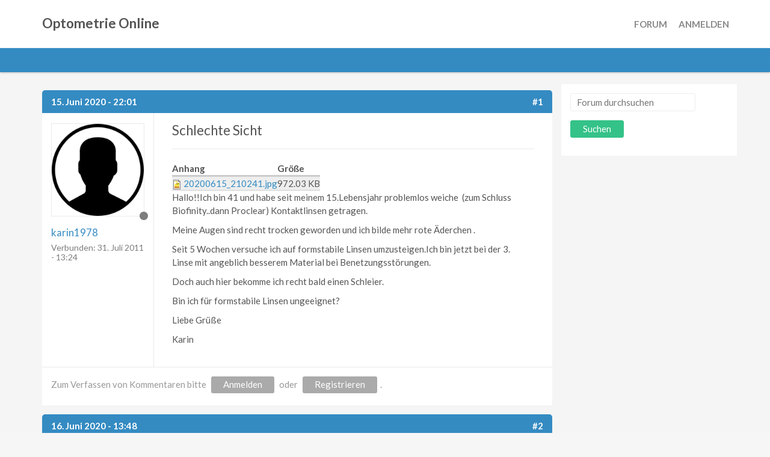

--- FILE ---
content_type: text/html; charset=utf-8
request_url: https://optometrie-online.de/content/schlechte-sicht
body_size: 5347
content:
<!DOCTYPE html>
<html lang="de" dir="ltr">

<head>
  <meta http-equiv="Content-Type" content="text/html; charset=utf-8" />
<meta name="Generator" content="Drupal 7 (http://drupal.org)" />
<link rel="canonical" href="/content/schlechte-sicht" />
<link rel="shortlink" href="/node/7533" />
<link rel="shortcut icon" href="https://optometrie-online.de/misc/favicon.ico" type="image/vnd.microsoft.icon" />
  <title>Schlechte Sicht | Optometrie Online</title>
  <meta name="viewport" content="width=device-width, initial-scale=1.0, maximum-scale=1.0, user-scalable=no">
  <meta name="HandheldFriendly" content="true" >
  <meta name="apple-touch-fullscreen" content="YES" >
  <style type="text/css" media="all">
@import url("https://optometrie-online.de/modules/system/system.base.css?rbqgyl");
@import url("https://optometrie-online.de/modules/system/system.menus.css?rbqgyl");
@import url("https://optometrie-online.de/modules/system/system.messages.css?rbqgyl");
@import url("https://optometrie-online.de/modules/system/system.theme.css?rbqgyl");
</style>
<style type="text/css" media="all">
@import url("https://optometrie-online.de/modules/comment/comment.css?rbqgyl");
@import url("https://optometrie-online.de/modules/field/theme/field.css?rbqgyl");
@import url("https://optometrie-online.de/modules/node/node.css?rbqgyl");
@import url("https://optometrie-online.de/modules/search/search.css?rbqgyl");
@import url("https://optometrie-online.de/modules/user/user.css?rbqgyl");
@import url("https://optometrie-online.de/modules/forum/forum.css?rbqgyl");
@import url("https://optometrie-online.de/sites/all/modules/views/css/views.css?rbqgyl");
@import url("https://optometrie-online.de/sites/all/modules/ckeditor/css/ckeditor.css?rbqgyl");
</style>
<style type="text/css" media="all">
@import url("https://optometrie-online.de/sites/all/modules/ctools/css/ctools.css?rbqgyl");
@import url("https://optometrie-online.de/sites/all/modules/xbbcode/xbbcode_basic/xbbcode_basic.css?rbqgyl");
@import url("https://optometrie-online.de/sites/all/modules/xbbcode/xbbcode_list/xbbcode_list.css?rbqgyl");
@import url("https://optometrie-online.de/sites/all/modules/taxonomy_access/taxonomy_access.css?rbqgyl");
@import url("https://optometrie-online.de/sites/all/modules/advanced_forum/styles/naked/advanced-forum.naked.structure.css?rbqgyl");
@import url("https://optometrie-online.de/sites/all/themes/forum_plus/css/advanced_forum/plus/advanced-forum.plus.style.css?rbqgyl");
@import url("https://optometrie-online.de/sites/all/modules/advanced_forum/styles/naked/advanced-forum.naked.images.css?rbqgyl");
@import url("https://optometrie-online.de/sites/all/themes/forum_plus/css/advanced_forum/plus/advanced-forum.plus.images.css?rbqgyl");
@import url("https://optometrie-online.de/sites/all/modules/custom_search/custom_search.css?rbqgyl");
</style>
<style type="text/css" media="all">
@import url("https://optometrie-online.de/sites/all/themes/forum_plus/vendor/bootstrap/css/bootstrap.css?rbqgyl");
@import url("https://optometrie-online.de/sites/all/themes/forum_plus/vendor/bootstrap/css/bootstrap-theme.css?rbqgyl");
@import url("https://optometrie-online.de/sites/all/themes/forum_plus/css/styles.css?rbqgyl");
@import url("https://optometrie-online.de/sites/all/themes/OO/css/style.css?rbqgyl");
</style>
  <script type="text/javascript" src="https://optometrie-online.de/sites/all/modules/jquery_update/replace/jquery/1.11/jquery.min.js?v=1.11.2"></script>
<script type="text/javascript" src="https://optometrie-online.de/misc/jquery-extend-3.4.0.js?v=1.11.2"></script>
<script type="text/javascript" src="https://optometrie-online.de/misc/jquery-html-prefilter-3.5.0-backport.js?v=1.11.2"></script>
<script type="text/javascript" src="https://optometrie-online.de/misc/jquery.once.js?v=1.2"></script>
<script type="text/javascript" src="https://optometrie-online.de/misc/drupal.js?rbqgyl"></script>
<script type="text/javascript" src="https://optometrie-online.de/sites/default/files/languages/de_lbm3I_TLeGsxGlaEg_REaTjb-ppBtpEPZ7vTmSk9THE.js?rbqgyl"></script>
<script type="text/javascript" src="https://optometrie-online.de/sites/all/modules/custom_search/js/custom_search.js?rbqgyl"></script>
<script type="text/javascript" src="https://optometrie-online.de/misc/tableheader.js?rbqgyl"></script>
<script type="text/javascript" src="https://optometrie-online.de/sites/all/themes/forum_plus/vendor/bootstrap/js/bootstrap.js?rbqgyl"></script>
<script type="text/javascript" src="https://optometrie-online.de/sites/all/themes/forum_plus/js/jquery.smooth-scroll.js?rbqgyl"></script>
<script type="text/javascript" src="https://optometrie-online.de/sites/all/themes/forum_plus/js/jquery.cookie.js?rbqgyl"></script>
<script type="text/javascript" src="https://optometrie-online.de/sites/all/themes/forum_plus/js/jquery.matchHeight.js?rbqgyl"></script>
<script type="text/javascript" src="https://optometrie-online.de/sites/all/themes/forum_plus/js/moment.js?rbqgyl"></script>
<script type="text/javascript" src="https://optometrie-online.de/sites/all/themes/forum_plus/js/accordion_menu.js?rbqgyl"></script>
<script type="text/javascript" src="https://optometrie-online.de/sites/all/themes/forum_plus/js/weebpal.js?rbqgyl"></script>
<script type="text/javascript" src="https://optometrie-online.de/sites/all/themes/forum_plus/js/forum_plus.js?rbqgyl"></script>
<script type="text/javascript">
<!--//--><![CDATA[//><!--
jQuery.extend(Drupal.settings, {"basePath":"\/","pathPrefix":"","ajaxPageState":{"theme":"OO","theme_token":"3cXBnXt4gcCVpH94l6e2HR_O4fM2ki7me6By6bt8E10","js":{"sites\/all\/modules\/jquery_update\/replace\/jquery\/1.11\/jquery.min.js":1,"misc\/jquery-extend-3.4.0.js":1,"misc\/jquery-html-prefilter-3.5.0-backport.js":1,"misc\/jquery.once.js":1,"misc\/drupal.js":1,"public:\/\/languages\/de_lbm3I_TLeGsxGlaEg_REaTjb-ppBtpEPZ7vTmSk9THE.js":1,"sites\/all\/modules\/custom_search\/js\/custom_search.js":1,"misc\/tableheader.js":1,"sites\/all\/themes\/forum_plus\/vendor\/bootstrap\/js\/bootstrap.js":1,"sites\/all\/themes\/forum_plus\/js\/jquery.smooth-scroll.js":1,"sites\/all\/themes\/forum_plus\/js\/jquery.cookie.js":1,"sites\/all\/themes\/forum_plus\/js\/jquery.matchHeight.js":1,"sites\/all\/themes\/forum_plus\/js\/moment.js":1,"sites\/all\/themes\/forum_plus\/js\/accordion_menu.js":1,"sites\/all\/themes\/forum_plus\/js\/weebpal.js":1,"sites\/all\/themes\/forum_plus\/js\/forum_plus.js":1},"css":{"modules\/system\/system.base.css":1,"modules\/system\/system.menus.css":1,"modules\/system\/system.messages.css":1,"modules\/system\/system.theme.css":1,"modules\/comment\/comment.css":1,"modules\/field\/theme\/field.css":1,"modules\/node\/node.css":1,"modules\/search\/search.css":1,"modules\/user\/user.css":1,"modules\/forum\/forum.css":1,"sites\/all\/modules\/views\/css\/views.css":1,"sites\/all\/modules\/ckeditor\/css\/ckeditor.css":1,"sites\/all\/modules\/ctools\/css\/ctools.css":1,"sites\/all\/modules\/xbbcode\/xbbcode_basic\/xbbcode_basic.css":1,"sites\/all\/modules\/xbbcode\/xbbcode_list\/xbbcode_list.css":1,"sites\/all\/modules\/taxonomy_access\/taxonomy_access.css":1,"sites\/all\/modules\/advanced_forum\/styles\/naked\/advanced-forum.naked.structure.css":1,"sites\/all\/themes\/forum_plus\/css\/advanced_forum\/plus\/advanced-forum.plus.style.css":1,"sites\/all\/modules\/advanced_forum\/styles\/naked\/advanced-forum.naked.images.css":1,"sites\/all\/themes\/forum_plus\/css\/advanced_forum\/plus\/advanced-forum.plus.images.css":1,"sites\/all\/modules\/custom_search\/custom_search.css":1,"sites\/all\/themes\/forum_plus\/vendor\/bootstrap\/css\/bootstrap.css":1,"sites\/all\/themes\/forum_plus\/vendor\/bootstrap\/css\/bootstrap-theme.css":1,"sites\/all\/themes\/forum_plus\/css\/styles.css":1,"sites\/all\/themes\/OO\/css\/style.css":1}},"custom_search":{"form_target":"_self","solr":0},"urlIsAjaxTrusted":{"\/content\/schlechte-sicht":true}});
//--><!]]>
</script>
</head>
<body class="html not-front not-logged-in one-sidebar sidebar-second page-node page-node- page-node-7533 node-type-forum i18n-de" >
  <div id="skip-link">
    <a href="#main-content" class="element-invisible element-focusable">Direkt zum Inhalt</a>
  </div>
    <div id="page" >

  <header id="header" class="header section">
    <div class="container">
      <div class="navbar-header">
                <strong>
                  <a  href="/" title="Startseite" rel="home">Optometrie Online</a>
                </strong>

        
                      </div>

              <nav class="collapse navbar-collapse  navbar navbar-default width" id="main-menu-inner">
          <div class="container-inner">
            <span class="btn-close"><i class="fa fa-times"></i></span>
              <div class="region region-main-menu">
    <div id="block-system-main-menu" class="block block-system block-menu">
 <div class="block-inner">
      
  <div class="content">
    <ul class="menu"><li class="first expanded"><a href="/forum" title="">Forum</a><ul class="menu"><li class="first leaf"><a href="/diskussionsforen/brillenoptik" title="">Brillenoptik</a></li>
<li class="leaf"><a href="/diskussionsforen/kontaktlinsen" title="">Kontaktlinsen</a></li>
<li class="leaf"><a href="/diskussionsforen/binokularsehen" title="">Binokularsehen</a></li>
<li class="leaf"><a href="/diskussionsforen/sportoptik" title="">Sportoptik</a></li>
<li class="leaf"><a href="/diskussionsforen/vergr%C3%B6%C3%9Fernde-sehhilfen" title="">Low Vision</a></li>
<li class="leaf"><a href="/diskussionsforen/aus-und-weiterbildung" title="">Aus- und Weiterbildung</a></li>
<li class="leaf"><a href="/diskussionsforen/sonstige-fachthemen" title="">Sonstige Fachthemen</a></li>
<li class="last leaf"><a href="/diskussionsforen/optic" title="">Off Optic</a></li>
</ul></li>
<li class="last leaf"><a href="/member" title="">Anmelden</a></li>
</ul>  </div>
 </div>
</div>
  </div>
          </div>
        </nav>
            <a id="menu-toggle" class="navbar-toggle" href="#menu-toggle">
        <span class="icon-bar"></span>
        <span class="icon-bar"></span>
        <span class="icon-bar"></span>
      </a>
    </div>
  </header>

      <section id="title" class="section-title section">
      <div class="container">
                <h1 class="title" id="page-title">Forum</h1>
              </div>
    </section>
  
  
  
  
  
      <section id="breadcrumb" class="section">
      <div class="container">
        <h2 class="element-invisible">Sie sind hier</h2><div class="breadcrumb"><a href="/">Startseite</a> » <a href="/forum">Diskussionsforen</a> » <a href="/diskussionsforen/kontaktlinsen">Kontaktlinsen</a></div>      </div>
    </section>
  
      <section id="tabs" class="tabs">
      <div class="container">
              </div>
    </section>
  
  <section id="main" class="main section">
    <div class="container">
      <div class="row">
        <div id="main-area" class="col-sm-9">
          <div id="content" class="column">
                        <a id="main-content"></a>
                                      <div class="region region-content">
    <div id="block-system-main" class="block block-system">
 <div class="block-inner">
      
  <div class="content">
    
  
<div id="forum-topic-header" class="forum-topic-header clearfix">
	
  <div class="topic-post-count">
  6 Beiträge / 0 neu  </div>

      <div class="topic-reply-link">
    Zum Verfassen von Kommentaren bitte <a href="/member/login?destination=node/7533%23comment-form">Anmelden</a> oder <a href="/member/register?destination=node/7533%23comment-form">Registrieren</a>.    </div>
  
  
      <div class="last-post-link">
     <a href="/content/schlechte-sicht#comment-88295" class="af-button-large active"><span>Letzter Beitrag</span></a>    </div>
  

  <a id="forum-topic-top"></a>
</div>

<div id="post-7533" class="forum-post clearfix de posted-by-3043" >
  <div class="forum-post-info clearfix">
    <div class="forum-posted-on">
      15. Juni 2020 - 22:01
                </div>
    
    
        
    <span class="forum-post-number"><a href="/content/schlechte-sicht" class="active">#1</a></span>
  </div> 
  <div class="forum-post-wrapper">
    <div class="forum-post-panel-sub">
              

<div class="author-pane">
 <div class="author-pane-inner">
        <div class="author-pane-section author-pane-general">

    <div class="status-picture">
                    
  <div class="picture">
    <img src="https://optometrie-online.de/sites/default/files/pictures/nopic.png" alt="Bild des Benutzers karin1978" title="Bild des Benutzers karin1978" />  </div>
            
    </div>
                    <div class="author-pane-line author-offline">
                   </div>
                  <div class="author-pane-line author-name">
        <a href="/users/karin1978" title="Benutzerprofil anzeigen." class="username">karin1978</a>      </div>

      

       

            
            
                    <div class="author-pane-line author-joined">
          <span class="author-pane-label">Verbunden:</span> 
          31. Juli 2011 - 13:24        </div>
      
            
                </div>

        <div class="author-pane-section author-pane-contact">
            
      
            
          </div>

        <div class="author-pane-section author-pane-admin">
            
              </div>
  </div>
</div>
          </div>

    <div class="forum-post-panel-main clearfix">
              <div class="forum-post-title">
          Schlechte Sicht        </div>
      
      <div class="forum-post-content">
        <div class="field field-name-upload field-type-file field-label-hidden"><div class="field-items"><div class="field-item even"><table class="sticky-enabled">
 <thead><tr><th>Anhang</th><th>Größe</th> </tr></thead>
<tbody>
 <tr class="odd"><td><span class="file"><img class="file-icon" alt="Bild Icon" title="image/jpeg" src="/modules/file/icons/image-x-generic.png" /> <a href="https://optometrie-online.de/sites/default/files/20200615_210241.jpg" type="image/jpeg; length=995356">20200615_210241.jpg</a></span></td><td>972.03 KB</td> </tr>
</tbody>
</table>
</div></div></div><div class="field field-name-body field-type-text-with-summary field-label-hidden"><div class="field-items"><div class="field-item even"><p>Hallo!!Ich bin 41 und habe seit meinem 15.Lebensjahr problemlos weiche  (zum Schluss Biofinity..dann Proclear) Kontaktlinsen getragen.</p>
<p>Meine Augen sind recht trocken geworden und ich bilde mehr rote Äderchen .</p>
<p>Seit 5 Wochen versuche ich auf formstabile Linsen umzusteigen.Ich bin jetzt bei der 3. Linse mit angeblich besserem Material bei Benetzungsstörungen.</p>
<p>Doch auch hier bekomme ich recht bald einen Schleier. </p>
<p>Bin ich für formstabile Linsen ungeeignet?</p>
<p>Liebe Grüße </p>
<p>Karin</p></div></div></div>      </div>

      
          </div>
  </div>
  
  <div class="forum-post-footer clearfix">
    <div class="forum-jump-links">
      <a href="#forum-topic-top" title="Zum Seitenanfang springen" class="af-button-small"><span>Oben</span></a>
    </div>

    <div class="forum-post-links">
      <ul class="links inline"><li class="comment_forbidden first last"><span>Zum Verfassen von Kommentaren bitte <a href="/member/login?destination=node/7533%23comment-form">Anmelden</a> oder <a href="/member/register?destination=node/7533%23comment-form">Registrieren</a>.</span></li>
</ul>    </div>
  </div>
  </div>
<div id="forum-comments" class="comment-wrapper">
  <a id="comment-88272"></a>


<div id="post-88272" class="forum-post clearfix de posted-by-168" >
  <div class="forum-post-info clearfix">
    <div class="forum-posted-on">
      16. Juni 2020 - 13:48
                    
        
                  </div>
    
    
        
    <span class="forum-post-number"><a href="/comment/88272#comment-88272" class="permalink" rel="bookmark">#2</a></span>
  </div> 
  <div class="forum-post-wrapper">
    <div class="forum-post-panel-sub">
              

<div class="author-pane">
 <div class="author-pane-inner">
        <div class="author-pane-section author-pane-general">

    <div class="status-picture">
                    
  <div class="picture">
    <img src="https://optometrie-online.de/sites/default/files/sites/default/files/pictures//picture-168-1482788936.jpg" alt="Bild des Benutzers Eberhard Luckas" title="Bild des Benutzers Eberhard Luckas" />  </div>
            
    </div>
                    <div class="author-pane-line author-offline">
                   </div>
                  <div class="author-pane-line author-name">
        <a href="/users/eberhard-luckas" title="Benutzerprofil anzeigen." class="username">Eberhard Luckas</a>      </div>

      

       

            
            
                    <div class="author-pane-line author-joined">
          <span class="author-pane-label">Verbunden:</span> 
          29. September 2002 - 0:00        </div>
      
            
                </div>

        <div class="author-pane-section author-pane-contact">
            
      
            
          </div>

        <div class="author-pane-section author-pane-admin">
            
              </div>
  </div>
</div>
          </div>

    <div class="forum-post-panel-main clearfix">
      
      <div class="forum-post-content">
        <div class="field field-name-comment-body field-type-text-long field-label-hidden"><div class="field-items"><div class="field-item even"><p>Moin Karin,</p>
<p> </p>
<p>so etwas ist online nicht feststellbar, leider. Nur eines: Manchmal muss man bei Umstellung von weich auf formstabil einige Wochen warten, bis sich die Hornhaut normalisiert hat. Vielleicht hilft dieser Aspekt.</p></div></div></div>      </div>

      
              <div class="author-signature">
          <p>Viele Grüße</p>
<p>Eberhard</p>        </div>
          </div>
  </div>
  
  <div class="forum-post-footer clearfix">
    <div class="forum-jump-links">
      <a href="#forum-topic-top" title="Zum Seitenanfang springen" class="af-button-small"><span>Oben</span></a>
    </div>

    <div class="forum-post-links">
      <ul class="links inline"><li class="comment_forbidden first last"><span>Zum Verfassen von Kommentaren bitte <a href="/member/login?destination=node/7533%23comment-form">Anmelden</a> oder <a href="/member/register?destination=node/7533%23comment-form">Registrieren</a>.</span></li>
</ul>    </div>
  </div>
  </div>
<a id="comment-88278"></a>


<div id="post-88278" class="forum-post clearfix de posted-by-3043 post-by-starter" >
  <div class="forum-post-info clearfix">
    <div class="forum-posted-on">
      19. Juni 2020 - 20:20
                    
        
                  </div>
    
    
        
    <span class="forum-post-number"><a href="/comment/88278#comment-88278" class="permalink" rel="bookmark">#3</a></span>
  </div> 
  <div class="forum-post-wrapper">
    <div class="forum-post-panel-sub">
              

<div class="author-pane">
 <div class="author-pane-inner">
        <div class="author-pane-section author-pane-general">

    <div class="status-picture">
                    
  <div class="picture">
    <img src="https://optometrie-online.de/sites/default/files/pictures/nopic.png" alt="Bild des Benutzers karin1978" title="Bild des Benutzers karin1978" />  </div>
            
    </div>
                    <div class="author-pane-line author-offline">
                   </div>
                  <div class="author-pane-line author-name">
        <a href="/users/karin1978" title="Benutzerprofil anzeigen." class="username">karin1978</a>      </div>

      

       

            
            
                    <div class="author-pane-line author-joined">
          <span class="author-pane-label">Verbunden:</span> 
          31. Juli 2011 - 13:24        </div>
      
            
                </div>

        <div class="author-pane-section author-pane-contact">
            
      
            
          </div>

        <div class="author-pane-section author-pane-admin">
            
              </div>
  </div>
</div>
          </div>

    <div class="forum-post-panel-main clearfix">
      
      <div class="forum-post-content">
        <div class="field field-name-comment-body field-type-text-long field-label-hidden"><div class="field-items"><div class="field-item even"><p>Ok danke </p>
<p>Wie verändert sich denn die Hornhaut mit weichen bzw.harten Linsen?</p>
<p>Ich merke ,dass sich mit der Umstellung auf harte Linsen meine Sehkraft verschlechtert bzw.das Schielen und die Doppelbilder gefühlsmässig schlimmer werden.</p>
<p>😭</p></div></div></div>      </div>

      
          </div>
  </div>
  
  <div class="forum-post-footer clearfix">
    <div class="forum-jump-links">
      <a href="#forum-topic-top" title="Zum Seitenanfang springen" class="af-button-small"><span>Oben</span></a>
    </div>

    <div class="forum-post-links">
      <ul class="links inline"><li class="comment_forbidden first last"><span>Zum Verfassen von Kommentaren bitte <a href="/member/login?destination=node/7533%23comment-form">Anmelden</a> oder <a href="/member/register?destination=node/7533%23comment-form">Registrieren</a>.</span></li>
</ul>    </div>
  </div>
  </div>
<a id="comment-88279"></a>


<div id="post-88279" class="forum-post clearfix de posted-by-168" >
  <div class="forum-post-info clearfix">
    <div class="forum-posted-on">
      19. Juni 2020 - 21:29
                    
        
                  </div>
    
    
        
    <span class="forum-post-number"><a href="/comment/88279#comment-88279" class="permalink" rel="bookmark">#4</a></span>
  </div> 
  <div class="forum-post-wrapper">
    <div class="forum-post-panel-sub">
              

<div class="author-pane">
 <div class="author-pane-inner">
        <div class="author-pane-section author-pane-general">

    <div class="status-picture">
                    
  <div class="picture">
    <img src="https://optometrie-online.de/sites/default/files/sites/default/files/pictures//picture-168-1482788936.jpg" alt="Bild des Benutzers Eberhard Luckas" title="Bild des Benutzers Eberhard Luckas" />  </div>
            
    </div>
                    <div class="author-pane-line author-offline">
                   </div>
                  <div class="author-pane-line author-name">
        <a href="/users/eberhard-luckas" title="Benutzerprofil anzeigen." class="username">Eberhard Luckas</a>      </div>

      

       

            
            
                    <div class="author-pane-line author-joined">
          <span class="author-pane-label">Verbunden:</span> 
          29. September 2002 - 0:00        </div>
      
            
                </div>

        <div class="author-pane-section author-pane-contact">
            
      
            
          </div>

        <div class="author-pane-section author-pane-admin">
            
              </div>
  </div>
</div>
          </div>

    <div class="forum-post-panel-main clearfix">
      
      <div class="forum-post-content">
        <div class="field field-name-comment-body field-type-text-long field-label-hidden"><div class="field-items"><div class="field-item even"><p>Moin, bei weichen Kl kann es sein, dass die gesamte Hornhaut zu viel Wasser aufnimmt und dadurch flacher wird.</p>
<p>Dieser Vorgang normalisiert sich nicht sehr schnell, weswegen mit harten Kl erst angefangen werden darf, wenn die Hornhaut wieder ihre normale Geometrie hat.</p></div></div></div>      </div>

      
              <div class="author-signature">
          <p>Viele Grüße</p>
<p>Eberhard</p>        </div>
          </div>
  </div>
  
  <div class="forum-post-footer clearfix">
    <div class="forum-jump-links">
      <a href="#forum-topic-top" title="Zum Seitenanfang springen" class="af-button-small"><span>Oben</span></a>
    </div>

    <div class="forum-post-links">
      <ul class="links inline"><li class="comment_forbidden first last"><span>Zum Verfassen von Kommentaren bitte <a href="/member/login?destination=node/7533%23comment-form">Anmelden</a> oder <a href="/member/register?destination=node/7533%23comment-form">Registrieren</a>.</span></li>
</ul>    </div>
  </div>
  </div>
<a id="comment-88294"></a>


<div id="post-88294" class="forum-post clearfix de posted-by-3043 post-by-starter" >
  <div class="forum-post-info clearfix">
    <div class="forum-posted-on">
      4. Juli 2020 - 20:31
                    
        
                  </div>
    
    
        
    <span class="forum-post-number"><a href="/comment/88294#comment-88294" class="permalink" rel="bookmark">#5</a></span>
  </div> 
  <div class="forum-post-wrapper">
    <div class="forum-post-panel-sub">
              

<div class="author-pane">
 <div class="author-pane-inner">
        <div class="author-pane-section author-pane-general">

    <div class="status-picture">
                    
  <div class="picture">
    <img src="https://optometrie-online.de/sites/default/files/pictures/nopic.png" alt="Bild des Benutzers karin1978" title="Bild des Benutzers karin1978" />  </div>
            
    </div>
                    <div class="author-pane-line author-offline">
                   </div>
                  <div class="author-pane-line author-name">
        <a href="/users/karin1978" title="Benutzerprofil anzeigen." class="username">karin1978</a>      </div>

      

       

            
            
                    <div class="author-pane-line author-joined">
          <span class="author-pane-label">Verbunden:</span> 
          31. Juli 2011 - 13:24        </div>
      
            
                </div>

        <div class="author-pane-section author-pane-contact">
            
      
            
          </div>

        <div class="author-pane-section author-pane-admin">
            
              </div>
  </div>
</div>
          </div>

    <div class="forum-post-panel-main clearfix">
      
      <div class="forum-post-content">
        <div class="field field-name-comment-body field-type-text-long field-label-hidden"><div class="field-items"><div class="field-item even"><p>Lieber Eberhard,</p>
<p>ich habe es mit den formstabilen Linsen aufgegeben.Ich hatte nun schon wochenlang Kopfschmerzen von der schlechten Sicht.</p>
<p>Ich trage nun wieder meine weichen Proclear Linsen und der Optiker meint es spricht nichts dagegen. Allerdings sehe ich jetzt wieder diese Adern die angeblich nicht in die Hornhaut eingewachsen sind.</p>
<p>Sieht aber recht knapp aus. Was sagst du zu diesem Bild?</p>
<p>Liebe Grüße </p>
<p>Karin</p></div></div></div><div class="field field-name-field-dateianhang field-type-file field-label-hidden"><div class="field-items"><div class="field-item even"><span class="file"><img class="file-icon" alt="Bild Icon" title="image/jpeg" src="/modules/file/icons/image-x-generic.png" /> <a href="https://optometrie-online.de/sites/default/files/forum/20200704_202436.jpg" type="image/jpeg; length=312711">20200704_202436.jpg</a></span></div></div></div>      </div>

      
          </div>
  </div>
  
  <div class="forum-post-footer clearfix">
    <div class="forum-jump-links">
      <a href="#forum-topic-top" title="Zum Seitenanfang springen" class="af-button-small"><span>Oben</span></a>
    </div>

    <div class="forum-post-links">
      <ul class="links inline"><li class="comment_forbidden first last"><span>Zum Verfassen von Kommentaren bitte <a href="/member/login?destination=node/7533%23comment-form">Anmelden</a> oder <a href="/member/register?destination=node/7533%23comment-form">Registrieren</a>.</span></li>
</ul>    </div>
  </div>
  </div>
<a id="comment-88295"></a>


<div id="post-88295" class="forum-post clearfix de posted-by-168" >
  <div class="forum-post-info clearfix">
    <div class="forum-posted-on">
      5. Juli 2020 - 9:37
                    
        
                  </div>
    
    
        
    <span class="forum-post-number"><a href="/comment/88295#comment-88295" class="permalink" rel="bookmark">#6</a></span>
  </div> 
  <div class="forum-post-wrapper">
    <div class="forum-post-panel-sub">
              

<div class="author-pane">
 <div class="author-pane-inner">
        <div class="author-pane-section author-pane-general">

    <div class="status-picture">
                    
  <div class="picture">
    <img src="https://optometrie-online.de/sites/default/files/sites/default/files/pictures//picture-168-1482788936.jpg" alt="Bild des Benutzers Eberhard Luckas" title="Bild des Benutzers Eberhard Luckas" />  </div>
            
    </div>
                    <div class="author-pane-line author-offline">
                   </div>
                  <div class="author-pane-line author-name">
        <a href="/users/eberhard-luckas" title="Benutzerprofil anzeigen." class="username">Eberhard Luckas</a>      </div>

      

       

            
            
                    <div class="author-pane-line author-joined">
          <span class="author-pane-label">Verbunden:</span> 
          29. September 2002 - 0:00        </div>
      
            
                </div>

        <div class="author-pane-section author-pane-contact">
            
      
            
          </div>

        <div class="author-pane-section author-pane-admin">
            
              </div>
  </div>
</div>
          </div>

    <div class="forum-post-panel-main clearfix">
      
      <div class="forum-post-content">
        <div class="field field-name-comment-body field-type-text-long field-label-hidden"><div class="field-items"><div class="field-item even"><p>Das sieht noch normal aus.</p></div></div></div>      </div>

      
              <div class="author-signature">
          <p>Viele Grüße</p>
<p>Eberhard</p>        </div>
          </div>
  </div>
  
  <div class="forum-post-footer clearfix">
    <div class="forum-jump-links">
      <a href="#forum-topic-top" title="Zum Seitenanfang springen" class="af-button-small"><span>Oben</span></a>
    </div>

    <div class="forum-post-links">
      <ul class="links inline"><li class="comment_forbidden first last"><span>Zum Verfassen von Kommentaren bitte <a href="/member/login?destination=node/7533%23comment-form">Anmelden</a> oder <a href="/member/register?destination=node/7533%23comment-form">Registrieren</a>.</span></li>
</ul>    </div>
  </div>
  </div>
        </div>
  </div>
 </div>
</div>
  </div>
          </div>
        </div>
                          <aside id="sidebar-second" class="sidebar col-sm-3">
              <div class="region region-sidebar-second">
    <div id="block-custom-search-blocks-1--2" class="block block-custom-search-blocks">
 <div class="block-inner">
      
  <div class="content">
    <form class="search-form" role="search" action="/content/schlechte-sicht" method="post" id="custom-search-blocks-form-1" accept-charset="UTF-8"><div><div class="form-item form-type-textfield form-item-custom-search-blocks-form-1">
  <label class="element-invisible" for="edit-custom-search-blocks-form-1--2">Search this site </label>
 <input title="Enter the terms you wish to search for." class="custom-search-box form-text" placeholder="Forum durchsuchen" type="text" id="edit-custom-search-blocks-form-1--2" name="custom_search_blocks_form_1" value="" size="22" maxlength="128" />
</div>
<input class="custom-search-selector custom-search-types" type="hidden" name="custom_search_types" value="c-forum" />
<input type="hidden" name="delta" value="1" />
<input type="hidden" name="form_build_id" value="form-7XlFZHQ0xGFLMLVOJ0ZJhmNn7VtczGd34c-W-KJWpyg" />
<input type="hidden" name="form_id" value="custom_search_blocks_form_1" />
<div class="form-actions form-wrapper" id="edit-actions"><input type="submit" id="edit-submit" name="op" value="Suchen" class="form-submit" /></div></div></form>  </div>
 </div>
</div>
  </div>
          </aside>
        
      </div>
    </div>
  </section>

  
  
  
  

      <footer id="footer" class="section">
      <div class="container">
          <div class="region region-footer">
    <div id="block-block-7" class="block block-block">
 <div class="block-inner">
      
  <div class="content">
    <p><a href="https://optometrieonline.de/node/7325">Impressum</a></p>
  </div>
 </div>
</div>
  </div>
        <!--?php print $feed_icons; ?-->
      </div>
    </footer>
  
  <a title="Zum Seitenanfang" class="btn-btt" href="#Top" style="display: none;">Oben</a>
</div>

  </body>
</html>


--- FILE ---
content_type: text/css
request_url: https://optometrie-online.de/sites/all/themes/forum_plus/css/advanced_forum/plus/advanced-forum.plus.style.css?rbqgyl
body_size: 3747
content:
/*
This file contains colors, graphics, and text effects. For structural markup,
see advanced_forum-structure.css.
*/
/*** PAGER *******************************************************************/
/* This is the pager on the topics in the list */
/* line 17, ../../../sass/advanced_forum/plus/advanced-forum.plus.style.scss */
.topic-pager {
  font-style: italic;
}

/* line 21, ../../../sass/advanced_forum/plus/advanced-forum.plus.style.scss */
#forum-sort {
  margin-bottom: 15px;
}
/* line 24, ../../../sass/advanced_forum/plus/advanced-forum.plus.style.scss */
#forum-sort .form-select {
  background: none;
}

/* line 29, ../../../sass/advanced_forum/plus/advanced-forum.plus.style.scss */
.view-advanced-forum-topic-list .forum-tools {
  margin: 0;
}

/* line 35, ../../../sass/advanced_forum/plus/advanced-forum.plus.style.scss */
#advanced-forum-forum-topic-list-sort-form,
#advanced-forum-forum-topic-list-sort-form input,
#advanced-forum-forum-topic-list-sort-form .form-item {
  margin-right: 10px !important;
}

/* Other pagers in the forum */
/* .forum-pager .pager a,
#forum-comments .pager a {
    font-weight: bold;
}

.forum-pager .pager a:link,
.forum-pager .pager a:visited,
#forum-comments .pager a:link,
#forum-comments .pager a:visited {
    text-decoration: none;
    border: 1px solid #91CDF5;
    background: #EDF5FA;
    background: -webkit-gradient(linear, left top, left bottom, from(#CBE2F1), to(#EDF5FA));
    background: -moz-linear-gradient(top, #CBE2F1, #EDF5FA);
    font-weight: bold;
}

.forum-pager .pager-current,
.forum-pager .pager a:hover,
#forum-comments .pager-current,
#forum-comments .pager a:hover {
    color: #0062A0;
}

.forum-pager .pager a.active,
#forum-comments .pager a.active {
    background: #EDF5FA;
    background: -webkit-gradient(linear, left top, left bottom, from(#CBE2F1), to(#EDF5FA));
    background: -moz-linear-gradient(top, #CBE2F1, #EDF5FA);
    color: #0062A0;
} */
/* line 74, ../../../sass/advanced_forum/plus/advanced-forum.plus.style.scss */
.forum-node-create-links,
.forum-node-create-links-top {
  margin-bottom: 15px;
  padding-top: 0;
}
/* line 78, ../../../sass/advanced_forum/plus/advanced-forum.plus.style.scss */
.forum-node-create-links .af-button-large,
.forum-node-create-links-top .af-button-large {
  min-width: 170px;
  min-height: 30px;
}

/* line 84, ../../../sass/advanced_forum/plus/advanced-forum.plus.style.scss */
.forum-node-create-links-top {
  margin-bottom: 7px;
}

/*** FORUM & TOPIC LIST ******************************************************/
/* Forum list and topic list tables */
/* line 92, ../../../sass/advanced_forum/plus/advanced-forum.plus.style.scss */
.forum-table {
  width: 100%;
}

/* line 96, ../../../sass/advanced_forum/plus/advanced-forum.plus.style.scss */
.forum-table-topics {
  margin-bottom: 10px;
}
/* line 99, ../../../sass/advanced_forum/plus/advanced-forum.plus.style.scss */
.forum-table-topics td.views-field-title {
  line-height: 1.1;
  font-size: 0.933em;
  color: #999999;
}
/* line 104, ../../../sass/advanced_forum/plus/advanced-forum.plus.style.scss */
.forum-table-topics td.views-field-title span, .forum-table-topics td.views-field-title .topic-title, .forum-table-topics td.views-field-title .sticky-label {
  font-size: 16px;
  color: #555555;
}
/* line 108, ../../../sass/advanced_forum/plus/advanced-forum.plus.style.scss */
.forum-table-topics td.views-field-title span:hover, .forum-table-topics td.views-field-title span:focus, .forum-table-topics td.views-field-title .topic-title:hover, .forum-table-topics td.views-field-title .topic-title:focus, .forum-table-topics td.views-field-title .sticky-label:hover, .forum-table-topics td.views-field-title .sticky-label:focus {
  color: #348bc2;
}
/* line 113, ../../../sass/advanced_forum/plus/advanced-forum.plus.style.scss */
.forum-table-topics td.views-field-title .sticky-label {
  font-family: 700;
}
/* line 117, ../../../sass/advanced_forum/plus/advanced-forum.plus.style.scss */
.forum-table-topics td.views-field-title .username {
  color: #348bc2;
}
/* line 121, ../../../sass/advanced_forum/plus/advanced-forum.plus.style.scss */
.forum-table-topics td.views-field-title a.username:hover, .forum-table-topics td.views-field-title a.username:focus {
  color: #333333;
}
/* line 127, ../../../sass/advanced_forum/plus/advanced-forum.plus.style.scss */
.forum-table-topics td.views-field-title:hover span, .forum-table-topics td.views-field-title:hover .topic-title, .forum-table-topics td.views-field-title:hover .sticky-label, .forum-table-topics td.views-field-title:focus span, .forum-table-topics td.views-field-title:focus .topic-title, .forum-table-topics td.views-field-title:focus .sticky-label {
  color: #348bc2;
}
/* line 133, ../../../sass/advanced_forum/plus/advanced-forum.plus.style.scss */
.forum-table-topics td.views-field-last-updated {
  font-size: 0.933em;
  font-weight: 400;
  color: #999999;
  line-height: 1.1;
}

/* line 141, ../../../sass/advanced_forum/plus/advanced-forum.plus.style.scss */
span.username {
  color: #348bc2;
  font-size: 1em !important;
}

/* Table name and description on forum list and table header on topic list */
/* line 148, ../../../sass/advanced_forum/plus/advanced-forum.plus.style.scss */
.forum-table-wrap .forum-table-superheader {
  background-color: #348bc2;
  border-radius: 5px 5px 0 0;
  -webkit-border-radius: 5px 5px 0 0;
  padding: 15px;
  min-height: 55px;
  position: relative;
}

/* Table name on forum list */
/* line 160, ../../../sass/advanced_forum/plus/advanced-forum.plus.style.scss */
.forum-table-superheader .forum-table-name,
.forum-table-superheader .forum-table-name a {
  color: white;
  font-size: 1em;
  font-weight: 700;
  text-transform: uppercase;
  font-size: 15px;
  margin: 0;
  line-height: 1;
  font-weight: 700;
}

/* line 171, ../../../sass/advanced_forum/plus/advanced-forum.plus.style.scss */
.forum-table-superheader .forum-table-description {
  color: #fff;
  margin: 0;
  font-size: 16px;
  line-height: 1;
}

/* line 178, ../../../sass/advanced_forum/plus/advanced-forum.plus.style.scss */
td.forum-last-reply {
  font-size: 0.933em;
  color: #999999;
  line-height: 1.2;
  font-weight: 400;
}
/* line 183, ../../../sass/advanced_forum/plus/advanced-forum.plus.style.scss */
td.forum-last-reply .username {
  color: #348bc2;
  font-size: 14px;
}
/* line 188, ../../../sass/advanced_forum/plus/advanced-forum.plus.style.scss */
td.forum-last-reply a.username:hover, td.forum-last-reply a.username:focus {
  color: #333333;
}

/* line 194, ../../../sass/advanced_forum/plus/advanced-forum.plus.style.scss */
.forum-list-icon-legend {
  clear: both;
  background: white;
  -webkit-border-radius: 10px 10px 0 0;
  border-radius: 10px 10px 0 0;
  margin-bottom: 15px;
  padding: 15px;
}
/* line 202, ../../../sass/advanced_forum/plus/advanced-forum.plus.style.scss */
.forum-list-icon-legend div {
  float: none;
  margin: 0;
}
/* line 207, ../../../sass/advanced_forum/plus/advanced-forum.plus.style.scss */
.forum-list-icon-legend .forum-list-legend-item {
  float: none;
  overflow: hidden;
  margin-bottom: 1px;
  padding-left: 40px;
}
/* line 213, ../../../sass/advanced_forum/plus/advanced-forum.plus.style.scss */
.forum-list-icon-legend .forum-list-legend-item span {
  display: inline-block;
  vertical-align: middle;
  overflow: hidden;
  color: #555555;
}
/* line 219, ../../../sass/advanced_forum/plus/advanced-forum.plus.style.scss */
.forum-list-icon-legend .forum-list-legend-item span:before {
  display: inline-block;
  font-family: FontAwesome;
  font-style: normal;
  font-weight: normal;
  -webkit-font-smoothing: antialiased;
  -moz-osx-font-smoothing: grayscale;
  color: #888888;
  content: "\f15c";
  font-size: 14px;
  line-height: 1;
  margin-right: 3px;
}
/* line 230, ../../../sass/advanced_forum/plus/advanced-forum.plus.style.scss */
.forum-list-icon-legend .forum-list-legend-item .forum-list-icon-wrapper {
  display: none;
}
/* line 235, ../../../sass/advanced_forum/plus/advanced-forum.plus.style.scss */
.forum-list-icon-legend .forum-list-legend-item .forum-list-text-legend-new-posts:before {
  color: #348bc2;
}

/* line 242, ../../../sass/advanced_forum/plus/advanced-forum.plus.style.scss */
#forum-list-legend-header {
  background: #333333;
  border-bottom: 1px solid #eaeaea;
  -webkit-border-radius: 5px 5px 0 0;
  border-radius: 5px 5px 0 0;
  color: white;
  display: block;
  font-size: 1em;
  font-weight: 700;
  text-transform: uppercase;
  float: none;
  margin: -15px -15px 15px;
  padding: 15px;
}

/* line 257, ../../../sass/advanced_forum/plus/advanced-forum.plus.style.scss */
.forum-list-legend-sub-header {
  color: #333333;
  background: #fff;
  font-size: 1em;
  font-weight: 700;
  text-transform: uppercase;
  margin-bottom: 10px !important;
  padding-left: 0 !important;
  font-size: 1em;
  font-weight: 700;
}
/* line 270, ../../../sass/advanced_forum/plus/advanced-forum.plus.style.scss */
.forum-list-legend-sub-header:before {
  display: inline-block;
  font-family: FontAwesome;
  font-style: normal;
  font-weight: normal;
  -webkit-font-smoothing: antialiased;
  -moz-osx-font-smoothing: grayscale;
  content: "\f03a";
  font-size: 14px;
  margin-right: 5px;
}

/* line 280, ../../../sass/advanced_forum/plus/advanced-forum.plus.style.scss */
td.forum-number-topics,
td.forum-number-posts {
  font-size: 14px;
}

/* line 284, ../../../sass/advanced_forum/plus/advanced-forum.plus.style.scss */
td.forum-last-reply {
  font-size: 13px;
}
/* line 286, ../../../sass/advanced_forum/plus/advanced-forum.plus.style.scss */
td.forum-last-reply a:first-child {
  line-height: 1;
  font-weight: 400;
  font-size: 15px;
}

/* line 296, ../../../sass/advanced_forum/plus/advanced-forum.plus.style.scss */
td.forum-number-topics,
td.forum-number-posts {
  color: #888888;
}

/* line 300, ../../../sass/advanced_forum/plus/advanced-forum.plus.style.scss */
td.forum-last-reply a {
  color: #555555;
}
/* line 303, ../../../sass/advanced_forum/plus/advanced-forum.plus.style.scss */
td.forum-last-reply a:hover, td.forum-last-reply a:focus {
  color: #348bc2;
}

/* line 310, ../../../sass/advanced_forum/plus/advanced-forum.plus.style.scss */
.forum-table th a,
.forum-table th a:visited,
.forum-table th a:link {
  color: white;
}

/* Table header on forum list */
/* line 316, ../../../sass/advanced_forum/plus/advanced-forum.plus.style.scss */
.forum-table-wrap thead tr {
  background-color: #F5F5F5;
  border: 1px solid #2587C4;
}

/* Table header on forum list and topic list */
/* line 325, ../../../sass/advanced_forum/plus/advanced-forum.plus.style.scss */
.forum-table thead tr a,
.forum-table thead tr a:visited,
.forum-table thead tr a:link {
  color: white;
  text-transform: none;
}

/* Reset to avoid bleed-thru from theme */
/* line 332, ../../../sass/advanced_forum/plus/advanced-forum.plus.style.scss */
.forum-table thead th {
  border-bottom: none;
  padding: 15px 10px;
}

/* line 337, ../../../sass/advanced_forum/plus/advanced-forum.plus.style.scss */
th.forum-icon {
  width: 4%;
}

/* line 341, ../../../sass/advanced_forum/plus/advanced-forum.plus.style.scss */
.forum-topic-legend {
  background: white;
  -webkit-border-radius: 10px 10px 0 0;
  -moz-border-radius: 10px 10px 0 0;
  border-radius: 10px 10px 0 0;
  padding: 15px;
  clear: both;
}

/*
.forum-tools {
  margin: 15px 15px 0 0;
  form {
    background: $white;
    border: 1px solid $dark-grey;
    position: relative;
    &:before {
      display: inline-block;
      content: "- Forum Tools -";
      line-height: 45px;
      margin-left: 3px;
      position: absolute;
    }
    > div:before {
      content: "";
      width: 0;
      height: 0;
      border-left: 5px solid transparent;
      border-right: 5px solid transparent;
      border-top: 5px solid $blue;
      margin-top: -2px;
      position: absolute;
      right: 10px;
      top: 50%;
    }
    select {
      border: none;
      opacity: 0;      
    }
  }
}
*/
/* line 384, ../../../sass/advanced_forum/plus/advanced-forum.plus.style.scss */
.forum-tools {
  float: right;
  margin-bottom: 25px;
  text-align: right;
}
/* line 389, ../../../sass/advanced_forum/plus/advanced-forum.plus.style.scss */
.forum-tools select {
  background: none;
}
/* line 393, ../../../sass/advanced_forum/plus/advanced-forum.plus.style.scss */
.forum-tools .chosen-container-single {
  background: #f9f9f9;
  -webkit-border-radius: 5px;
  -moz-border-radius: 5px;
  border-radius: 5px;
  text-align: left;
}
/* line 400, ../../../sass/advanced_forum/plus/advanced-forum.plus.style.scss */
.forum-tools .chosen-container-single .chosen-single {
  text-align: left;
}

/* line 407, ../../../sass/advanced_forum/plus/advanced-forum.plus.style.scss */
#ctools-jump-menu .form-item {
  margin-bottom: 0;
}

/* Rows on both tables */
/* line 415, ../../../sass/advanced_forum/plus/advanced-forum.plus.style.scss */
.forum-table tr.even,
.forum-table tr.odd {
  border-bottom: 1px solid #eaeaea;
  background: white;
}

/* Active column on both tables - reset to prevent bleed thru from theme */
/* line 423, ../../../sass/advanced_forum/plus/advanced-forum.plus.style.scss */
.forum-table tr.even td.active,
.forum-table tr.odd td.active {
  background-color: transparent;
}

/* Individual cells on both tables */
/* line 429, ../../../sass/advanced_forum/plus/advanced-forum.plus.style.scss */
.forum-table td {
  border: none;
  padding: 15px 10px;
}

/* Placeholder when there are no topics in the list */
/* line 436, ../../../sass/advanced_forum/plus/advanced-forum.plus.style.scss */
.view-advanced-forum-topic-list .view-empty {
  border: 3px solid #2587C4;
}

/*** Sticky topics ***/
/* line 442, ../../../sass/advanced_forum/plus/advanced-forum.plus.style.scss */
.forum-table tr.sticky {
  background-color: #E6EDEC;
}

/* line 446, ../../../sass/advanced_forum/plus/advanced-forum.plus.style.scss */
.forum-table tr.forum-last-sticky {
  border-bottom: 10px solid #91CDF5;
}

/* line 450, ../../../sass/advanced_forum/plus/advanced-forum.plus.style.scss */
.forum-table .sticky-label {
  font-weight: bold;
}

/*** FORUM STATISTICS *******************************************************/
/* line 456, ../../../sass/advanced_forum/plus/advanced-forum.plus.style.scss */
#forum-statistics {
  border: 1px solid #91CDF5;
}

/* line 460, ../../../sass/advanced_forum/plus/advanced-forum.plus.style.scss */
#forum-statistics-header {
  border-radius: 5px 5px 0 0;
  -webkit-border-radius: 5px 5px 0 0;
  color: white;
  border-bottom: 1px solid #2587C4;
}

/* line 467, ../../../sass/advanced_forum/plus/advanced-forum.plus.style.scss */
#forum-statistics-active-header {
  border-top: none;
}

/* line 471, ../../../sass/advanced_forum/plus/advanced-forum.plus.style.scss */
.forum-statistics-sub-header {
  background-color: #CBE2F1;
}

/* line 475, ../../../sass/advanced_forum/plus/advanced-forum.plus.style.scss */
.forum-statistics-sub-body {
  background-color: #F5F5F5;
}

/*** FORUM TOPICS **********************************************************/
/* Header at the top of each post */
/* line 483, ../../../sass/advanced_forum/plus/advanced-forum.plus.style.scss */
.forum-topic-header {
  margin: 0 0 15px;
}
/* line 488, ../../../sass/advanced_forum/plus/advanced-forum.plus.style.scss */
.forum-topic-header .topic-reply-link,
.forum-topic-header .topic-new-post-link,
.forum-topic-header .last-post-link {
  display: inline-block;
  float: none;
  margin: 0 10px 5px 0;
}

/* line 495, ../../../sass/advanced_forum/plus/advanced-forum.plus.style.scss */
.forum-post-info {
  background-color: #348bc2;
  -webkit-border-radius: 5px 5px 0 0;
  border-radius: 5px 5px 0 0;
  padding: 15px 10px;
  color: white;
  font-size: 1em;
  font-weight: 700;
  text-transform: uppercase;
}

/* line 505, ../../../sass/advanced_forum/plus/advanced-forum.plus.style.scss */
.forum-posted-on {
  font-size: 1em;
  text-transform: none;
}

/* line 510, ../../../sass/advanced_forum/plus/advanced-forum.plus.style.scss */
.forum-forum-post .new {
  color: white;
}

/* line 514, ../../../sass/advanced_forum/plus/advanced-forum.plus.style.scss */
.forum-post-number a {
  color: white !important;
}

/* Wrapper around author pane and content */
/* line 520, ../../../sass/advanced_forum/plus/advanced-forum.plus.style.scss */
.forum-post-wrapper {
  background-color: white;
}

/* Author information pane */
/* line 526, ../../../sass/advanced_forum/plus/advanced-forum.plus.style.scss */
.forum-post-panel-sub {
  background: white;
  color: #7d7d7d;
  line-height: 1.4em;
  width: 185px;
}
/* line 531, ../../../sass/advanced_forum/plus/advanced-forum.plus.style.scss */
.forum-post-panel-sub .author-pane {
  margin: 0;
  padding: 15px;
}
/* line 534, ../../../sass/advanced_forum/plus/advanced-forum.plus.style.scss */
.forum-post-panel-sub .author-pane .picture img {
  border: 1px solid #eaeaea;
  -webkit-border-radius: 3px;
  border-radius: 3px;
  background-color: white;
  width: 100%;
  height: auto;
}
/* line 543, ../../../sass/advanced_forum/plus/advanced-forum.plus.style.scss */
.forum-post-panel-sub .author-pane .author-pane-label {
  font-weight: bold;
}
/* line 548, ../../../sass/advanced_forum/plus/advanced-forum.plus.style.scss */
.forum-post-panel-sub .author-pane .author-pane-link-line span:before {
  content: "\f0e0";
  display: inline-block;
  font-family: FontAwesome;
  font-style: normal;
  font-weight: normal;
  -webkit-font-smoothing: antialiased;
  -moz-osx-font-smoothing: grayscale;
  font-size: 1.33em;
  margin: -2px 5px 0 0;
  vertical-align: middle;
}

/* line 559, ../../../sass/advanced_forum/plus/advanced-forum.plus.style.scss */
.preview h3 {
  margin: 15px 0;
}

/* Post text area */
/* line 565, ../../../sass/advanced_forum/plus/advanced-forum.plus.style.scss */
.forum-post-panel-main {
  background-color: white;
  border-left: 1px solid #eaeaea;
  margin-left: 185px;
  padding: 15px;
}
/* line 571, ../../../sass/advanced_forum/plus/advanced-forum.plus.style.scss */
.forum-post-panel-main .forum-post-content {
  padding: 10px 0;
}
/* line 575, ../../../sass/advanced_forum/plus/advanced-forum.plus.style.scss */
.forum-post-panel-main .field-collection-container {
  border-bottom: none;
  margin-bottom: 30px;
}
/* line 580, ../../../sass/advanced_forum/plus/advanced-forum.plus.style.scss */
.forum-post-panel-main .author-signature {
  margin: 0;
}

/* line 586, ../../../sass/advanced_forum/plus/advanced-forum.plus.style.scss */
.forum-post-title,
.post-title {
  border-bottom: 1px solid #eaeaea;
  font-size: 1.5em;
  margin-bottom: 11px;
  padding: 0 0 17px 0;
  font-weight: 400;
  line-height: 1.2;
}

/* Post footer */
/* line 597, ../../../sass/advanced_forum/plus/advanced-forum.plus.style.scss */
div.forum-post {
  margin-bottom: 0;
}

/* line 601, ../../../sass/advanced_forum/plus/advanced-forum.plus.style.scss */
.forum-post-footer {
  background-color: white;
  border-top: 1px solid #eaeaea;
  padding: 15px;
  position: relative;
}
/* line 607, ../../../sass/advanced_forum/plus/advanced-forum.plus.style.scss */
.forum-post-footer .forum-jump-links {
  margin: 0;
  position: absolute;
  top: -40px;
  left: 15px;
}
/* line 614, ../../../sass/advanced_forum/plus/advanced-forum.plus.style.scss */
.forum-post-footer .forum-post-links {
  float: none;
  margin: 0;
}

/* Box under top post before first reply */
/* line 622, ../../../sass/advanced_forum/plus/advanced-forum.plus.style.scss */
.forum-top-post-footer {
  border: 2px solid #2587C4;
  background: #EDF5FA;
  background: -webkit-gradient(linear, left top, left bottom, from(#cbe2f1), to(#edf5fa));
  background: -moz-linear-gradient(top, #cbe2f1, #edf5fa);
}

/* Topic navigation */
/* line 631, ../../../sass/advanced_forum/plus/advanced-forum.plus.style.scss */
.forum-topic-navigation {
  border: 2px solid #2587C4;
  background: #EDF5FA;
  background: -webkit-gradient(linear, left top, left bottom, from(#cbe2f1), to(#edf5fa));
  background: -moz-linear-gradient(top, #cbe2f1, #edf5fa);
}

/* line 638, ../../../sass/advanced_forum/plus/advanced-forum.plus.style.scss */
.forum-post-links {
  line-height: normal;
  text-align: left;
}
/* line 642, ../../../sass/advanced_forum/plus/advanced-forum.plus.style.scss */
.forum-post-links ul.links li {
  display: inline-block;
  float: none;
  margin-bottom: 5px;
  margin-right: 10px;
  padding: 0;
}
/* line 649, ../../../sass/advanced_forum/plus/advanced-forum.plus.style.scss */
.forum-post-links ul.links li a {
  background: #348bc2;
  color: white;
}
/* line 654, ../../../sass/advanced_forum/plus/advanced-forum.plus.style.scss */
.forum-post-links ul.links li a:hover, .forum-post-links ul.links li a:focus {
  background: #7d7d7d;
}
/* line 659, ../../../sass/advanced_forum/plus/advanced-forum.plus.style.scss */
.forum-post-links ul.links li.sharethis {
  float: right;
  margin: 0;
  padding: 0;
}
/* line 665, ../../../sass/advanced_forum/plus/advanced-forum.plus.style.scss */
.forum-post-links ul.links li.comment_forbidden {
  float: left;
}

/* line 671, ../../../sass/advanced_forum/plus/advanced-forum.plus.style.scss */
#advanced-forum-forum-topic-list-sort-form input {
  background-color: #333333;
  border: none;
  -webkit-border-radius: 3px;
  -moz-border-radius: 3px;
  border-radius: 3px;
  font-weight: normal;
  text-transform: none;
  padding: 3px 30px 4px !important;
  min-width: 170px;
  font-size: 0.933em;
  height: 30px;
}
/* line 682, ../../../sass/advanced_forum/plus/advanced-forum.plus.style.scss */
#advanced-forum-forum-topic-list-sort-form input:hover, #advanced-forum-forum-topic-list-sort-form input:focus {
  background-color: #348bc2;
}

/* Forum advanced */
/* line 689, ../../../sass/advanced_forum/plus/advanced-forum.plus.style.scss */
.forum-table {
  border: none;
  -webkit-border-radius: 5px 5px 0 0;
  border-radius: 5px 5px 0 0;
}
/* line 695, ../../../sass/advanced_forum/plus/advanced-forum.plus.style.scss */
.forum-table thead tr {
  background: white;
  border: none;
}
/* line 699, ../../../sass/advanced_forum/plus/advanced-forum.plus.style.scss */
.forum-table thead tr th {
  background: #333333;
  color: white;
  padding: 3px 10px 2px;
  text-transform: uppercase;
  font-weight: 700;
  font-size: 0.8em;
}
/* line 709, ../../../sass/advanced_forum/plus/advanced-forum.plus.style.scss */
.forum-table thead tr th.active img {
  display: none;
  margin-left: 5px;
  margin-top: -3px;
}
/* line 719, ../../../sass/advanced_forum/plus/advanced-forum.plus.style.scss */
.forum-table tr.even,
.forum-table tr.odd {
  background: #fff;
  border-bottom: 1px solid #eaeaea;
}
/* line 725, ../../../sass/advanced_forum/plus/advanced-forum.plus.style.scss */
.forum-table td .forum-name {
  line-height: 15px;
  margin-bottom: 3px;
  text-transform: uppercase;
  font-weight: 700;
  font-size: 0.933em;
}
/* line 734, ../../../sass/advanced_forum/plus/advanced-forum.plus.style.scss */
.forum-table td .forum-name a {
  color: #555;
}
/* line 738, ../../../sass/advanced_forum/plus/advanced-forum.plus.style.scss */
.forum-table td .forum-name a:hover, .forum-table td .forum-name a:focus {
  color: #348bc2;
}
/* line 744, ../../../sass/advanced_forum/plus/advanced-forum.plus.style.scss */
.forum-table td .forum-description {
  color: #999999;
  font-size: 0.867em;
}
/* line 749, ../../../sass/advanced_forum/plus/advanced-forum.plus.style.scss */
.forum-table td .views-field-title {
  font-size: 0.917em;
}

/* line 755, ../../../sass/advanced_forum/plus/advanced-forum.plus.style.scss */
.forum-table-topics {
  background-color: #348bc2;
}
/* line 759, ../../../sass/advanced_forum/plus/advanced-forum.plus.style.scss */
.forum-table-topics thead tr {
  background: none;
  -webkit-border-radius: 5px 5px 0 0;
  border-radius: 5px 5px 0 0;
}
/* line 764, ../../../sass/advanced_forum/plus/advanced-forum.plus.style.scss */
.forum-table-topics thead tr th {
  background: none;
  padding: 15px;
}
/* line 769, ../../../sass/advanced_forum/plus/advanced-forum.plus.style.scss */
.forum-table-topics thead tr th.views-field-title a {
  text-transform: uppercase;
}
/* line 778, ../../../sass/advanced_forum/plus/advanced-forum.plus.style.scss */
.forum-table-topics td.views-field-comment-count,
.forum-table-topics td.views-field-totalcount {
  font-size: 1.067em;
  color: #888888;
}
/* line 783, ../../../sass/advanced_forum/plus/advanced-forum.plus.style.scss */
.forum-table-topics td.views-field-topic-icon {
  text-align: center;
  padding: 15px 8px 15px 12px;
}
/* line 788, ../../../sass/advanced_forum/plus/advanced-forum.plus.style.scss */
.forum-table-topics .views-field-comment-count, .forum-table-topics .views-field-totalcount {
  text-align: center;
}

/* line 793, ../../../sass/advanced_forum/plus/advanced-forum.plus.style.scss */
#forum-statistics {
  border: none;
}
/* line 796, ../../../sass/advanced_forum/plus/advanced-forum.plus.style.scss */
#forum-statistics #forum-statistics-header {
  background: #333333;
  border-bottom: 0 none;
  font-size: 1em;
  font-weight: 700;
  text-transform: uppercase;
  padding: 16px 15px 17px;
}
/* line 805, ../../../sass/advanced_forum/plus/advanced-forum.plus.style.scss */
#forum-statistics .forum-statistics-sub-header {
  background: #fff;
  color: #333333;
  border-top: 1px solid #eaeaea;
  font-size: 1em;
  font-weight: 700;
  text-transform: uppercase;
  font-weight: 700;
  font-size: 1em;
  padding: 15px;
}
/* line 818, ../../../sass/advanced_forum/plus/advanced-forum.plus.style.scss */
#forum-statistics .forum-statistics-sub-header:before {
  display: inline-block;
  font-family: FontAwesome;
  font-style: normal;
  font-weight: normal;
  -webkit-font-smoothing: antialiased;
  -moz-osx-font-smoothing: grayscale;
  content: "\f03a";
  margin-right: 5px;
  font-size: 14px;
}
/* line 827, ../../../sass/advanced_forum/plus/advanced-forum.plus.style.scss */
#forum-statistics .forum-statistics-sub-body {
  color: #555555;
  background: #fff;
  padding: 0 15px 15px 55px;
}

/* line 834, ../../../sass/advanced_forum/plus/advanced-forum.plus.style.scss */
table.sticky-header {
  background: #333333;
}
/* line 837, ../../../sass/advanced_forum/plus/advanced-forum.plus.style.scss */
table.sticky-header th {
  color: white;
  font-size: 1em;
  font-weight: 700;
  text-transform: uppercase;
  padding: 10px;
}
/* line 844, ../../../sass/advanced_forum/plus/advanced-forum.plus.style.scss */
table.sticky-header th a {
  color: white;
  font-size: 1em;
  font-weight: 700;
  text-transform: uppercase;
  font-size: 1em;
  font-weight: normal;
  text-transform: none;
}

/* back to top */
/* line 867, ../../../sass/advanced_forum/plus/advanced-forum.plus.style.scss */
.forum-jump-links a.af-button-large,
.forum-jump-links a.af-button-large:link,
.forum-jump-links a.af-button-large:visited,
.forum-jump-links a.af-button-small,
.forum-jump-links a.af-button-small:link,
.forum-jump-links a.af-button-small:visited,
.forum-jump-links a.author-pane-link,
.forum-jump-links a.author-pane-link:link,
.forum-jump-links a.author-pane-link:visited {
  background: none;
  padding: 0 !important;
  color: #333333;
}
/* line 873, ../../../sass/advanced_forum/plus/advanced-forum.plus.style.scss */
.forum-jump-links a.af-button-large:hover, .forum-jump-links a.af-button-large:focus,
.forum-jump-links a.af-button-large:link:hover,
.forum-jump-links a.af-button-large:link:focus,
.forum-jump-links a.af-button-large:visited:hover,
.forum-jump-links a.af-button-large:visited:focus,
.forum-jump-links a.af-button-small:hover,
.forum-jump-links a.af-button-small:focus,
.forum-jump-links a.af-button-small:link:hover,
.forum-jump-links a.af-button-small:link:focus,
.forum-jump-links a.af-button-small:visited:hover,
.forum-jump-links a.af-button-small:visited:focus,
.forum-jump-links a.author-pane-link:hover,
.forum-jump-links a.author-pane-link:focus,
.forum-jump-links a.author-pane-link:link:hover,
.forum-jump-links a.author-pane-link:link:focus,
.forum-jump-links a.author-pane-link:visited:hover,
.forum-jump-links a.author-pane-link:visited:focus {
  color: #348bc2;
}


--- FILE ---
content_type: text/css
request_url: https://optometrie-online.de/sites/all/themes/forum_plus/css/styles.css?rbqgyl
body_size: 20274
content:
@import url(../vendor/fonts/fontawesome/css/font-awesome.min.css);
@import url(../vendor/fonts/armata/stylesheet.css);
@import url(../vendor/fonts/rajdhani/stylesheet.css);
@import url(https://fonts.googleapis.com/css?family=Lato:400,100,300,700,900);
/*------------------------------------------------------------------
CSS
-------------------------------------------------------------------*/
/*------------------------------------------------------------------*/
/* Typography */
/* line 3, ../sass/base/_base.scss */
body {
  background: #f6f6f6;
  color: #555555;
  font-family: "Lato", sans-serif;
  font-size: 15px;
  font-weight: 300;
  line-height: 1.5;
}

/* line 14, ../sass/base/_base.scss */
h1, h2, h3 {
  color: #333333;
  line-height: normal;
  margin: 0 0 20px;
}

/* line 20, ../sass/base/_base.scss */
h1, h2, h3, h4, h5, h6 {
  font-weight: 400;
}

/* line 24, ../sass/base/_base.scss */
a {
  color: #348bc2;
}
/* line 27, ../sass/base/_base.scss */
a:hover, a:focus {
  color: #7d7d7d;
  outline: none;
  text-decoration: none;
}

/* line 34, ../sass/base/_base.scss */
label {
  font-weight: 100;
}

/* line 38, ../sass/base/_base.scss */
blockquote {
  border-left-color: #348bc2;
  font-size: 1em;
  font-style: italic;
}

/* line 44, ../sass/base/_base.scss */
img {
  max-width: 100%;
  height: auto;
}

/* line 49, ../sass/base/_base.scss */
.form-text {
  -webkit-border-radius: 3px;
  -moz-border-radius: 3px;
  border-radius: 3px;
  color: #888888;
}
/* line 54, ../sass/base/_base.scss */
.form-text:hover, .form-text:focus {
  color: #888888;
}

/* line 59, ../sass/base/_base.scss */
input, button, select, textarea {
  background: white;
  border: 1px solid #ededed;
  padding: 5px 10px;
  max-width: 100%;
}
/* line 65, ../sass/base/_base.scss */
input:focus, button:focus, select:focus, textarea:focus {
  border-color: #888888;
}

/* line 70, ../sass/base/_base.scss */
textarea {
  -webkit-border-radius: 3px 3px 0 0;
  border-radius: 3px 3px 0 0;
}

/* line 75, ../sass/base/_base.scss */
input[type="text"] {
  height: 30px;
}

/* line 79, ../sass/base/_base.scss */
select {
  border-color: #d8d8d8;
  color: #777;
  min-width: 150px;
  -webkit-border-radius: 3px;
  -moz-border-radius: 3px;
  border-radius: 3px;
  padding: 5px 10px;
  line-height: 30px;
  height: 30px;
}

/* line 91, ../sass/base/_base.scss */
label, label.option {
  font-weight: 300;
}

/* line 95, ../sass/base/_base.scss */
iframe {
  max-width: 100%;
}

/* line 99, ../sass/base/_base.scss */
.icon-search, .headline #block-search-form:before {
  background-position: 0 0;
  width: 15px;
  height: 15px;
}

/* line 105, ../sass/base/_base.scss */
.icon-search-hover, .headline #block-search-form:hover:before {
  background-position: -20px 0;
}

/* Headline */
/* line 2, ../sass/base/_header.scss */
.headline {
  padding: 10px 0;
  min-height: 45px;
  background: #333333;
}
/* line 6, ../sass/base/_header.scss */
.headline .container {
  position: relative;
}
/* line 10, ../sass/base/_header.scss */
.headline .social-list {
  float: left;
  margin-bottom: 0;
  padding-left: 0;
}
/* line 111, ../sass/config/_mixins.scss */
.headline .social-list li {
  display: inline-block;
  list-style: none;
  margin-right: 10px;
}
/* line 116, ../sass/config/_mixins.scss */
.headline .social-list li a {
  color: white;
  height: 20px;
  line-height: 23px;
  position: relative;
  width: 20px;
}
/* line 123, ../sass/config/_mixins.scss */
.headline .social-list li a:before {
  font-size: 1em;
  -webkit-transition: all 300ms;
  -moz-transition: all 300ms;
  transition: all 300ms;
}
/* line 130, ../sass/config/_mixins.scss */
.headline .social-list li a:hover, .headline .social-list li a:focus {
  color: #348bc2;
}
/* line 134, ../sass/config/_mixins.scss */
.headline .social-list li a span {
  display: none;
}
/* line 14, ../sass/base/_header.scss */
.headline .social-list li a:before {
  font-size: 13px;
}
/* line 20, ../sass/base/_header.scss */
.headline #block-search-form {
  float: right;
  margin-right: 10px;
  margin-top: -5px;
  position: relative;
}
/* line 27, ../sass/base/_header.scss */
.headline #block-search-form #search-block-form .form-actions {
  background: none;
  border: none;
  padding: 0;
}
/* line 33, ../sass/base/_header.scss */
.headline #block-search-form #search-block-form input.form-text {
  max-width: none;
  background: #464646;
  color: #7d7d7d;
  font-style: italic;
  height: 30px;
  border: 1px solid #464646;
  padding: 0 30px 3px 5px;
  font-size: 0.933em;
  -webkit-transition: all 300ms;
  -moz-transition: all 300ms;
  transition: all 300ms;
  width: 36px;
  filter: alpha(opacity=0);
  opacity: 0;
  position: absolute;
  top: 2px;
  right: 0;
  z-index: 1;
}
/* line 53, ../sass/base/_header.scss */
.headline #block-search-form #search-block-form input.form-text:focus {
  color: white;
  font-style: normal;
}
/* line 59, ../sass/base/_header.scss */
.headline #block-search-form #search-block-form input.form-submit {
  max-width: none;
  background: none;
  border: none;
  height: 30px;
  font-size: 0;
  position: absolute;
  right: 0;
  top: 2px;
  width: 30px;
  z-index: 99;
  margin: 0;
  padding: 15px;
}
/* line 74, ../sass/base/_header.scss */
.headline #block-search-form #search-block-form:hover input.form-text {
  filter: alpha(opacity=100);
  opacity: 1;
  width: 250px;
}
/* line 81, ../sass/base/_header.scss */
.headline #block-search-form:before {
  content: "";
  position: absolute;
  top: 9px;
  right: 7px;
  z-index: 99;
  background-image: url(../images/sprites.png);
  background-repeat: no-repeat;
}
/* line 96, ../sass/base/_header.scss */
.headline .block-menu {
  float: right;
}
/* line 100, ../sass/base/_header.scss */
.headline .block-menu ul.menu a {
  color: white;
  line-height: 20px;
  font-size: 0.933em;
}
/* line 105, ../sass/base/_header.scss */
.headline .block-menu ul.menu a:hover, .headline .block-menu ul.menu a:focus {
  color: #348bc2;
}
/* line 109, ../sass/base/_header.scss */
.headline .block-menu ul.menu a:after {
  display: inline-block;
  font-family: FontAwesome;
  font-style: normal;
  font-weight: normal;
  -webkit-font-smoothing: antialiased;
  -moz-osx-font-smoothing: grayscale;
  content: "\f08b";
  font-size: 0.867em;
  margin-left: 5px;
}

/* Header */
/* line 123, ../sass/base/_header.scss */
.header {
  background: white;
  min-height: 85px;
  position: relative;
}
/* line 127, ../sass/base/_header.scss */
.header .container {
  position: relative;
}
/* line 130, ../sass/base/_header.scss */
.header:after {
  background-color: #348bc2;
  -webkit-box-shadow: 0 2px 3px rgba(0, 0, 0, 0.25);
  box-shadow: 0 1px 3px rgba(0, 0, 0, 0.25);
  content: "";
  height: 40px;
  position: absolute;
  left: 0;
  bottom: 0;
  width: 100%;
}

/* search advance */
/* line 143, ../sass/base/_header.scss */
.page-search .region-content {
  margin-bottom: 50px;
}

/* line 147, ../sass/base/_header.scss */
.search-advanced {
  width: 100%;
}
/* line 151, ../sass/base/_header.scss */
.search-advanced:after, .search-advanced:before {
  content: " ";
  display: table;
}
/* line 156, ../sass/base/_header.scss */
.search-advanced:after {
  clear: both;
  content: ".";
  display: block;
  height: 0;
  visibility: hidden;
}
/* line 164, ../sass/base/_header.scss */
.search-advanced .fieldset-wrapper {
  clear: both;
  padding-top: 10px;
}

/* line 171, ../sass/base/_header.scss */
.search-form .form-item > label {
  padding-right: 8px;
}
/* line 175, ../sass/base/_header.scss */
.search-form .container-inline {
  margin-bottom: 50px;
}
/* line 178, ../sass/base/_header.scss */
.search-form .container-inline .form-item {
  margin: 0 10px 0 0;
}

/* line 184, ../sass/base/_header.scss */
.search-advanced {
  /* criterion */
}
/* line 185, ../sass/base/_header.scss */
.search-advanced .fieldset-wrapper {
  margin-bottom: 50px;
}
/* line 189, ../sass/base/_header.scss */
.search-advanced legend {
  margin-bottom: 20px;
  padding: 0 0 5px;
  overflow: hidden;
  font-size: 1.33em;
}
/* line 196, ../sass/base/_header.scss */
.search-advanced .action {
  float: none;
  padding-top: 20px;
}
/* line 201, ../sass/base/_header.scss */
.search-advanced .criterion {
  margin-right: 30px;
  width: 30%;
}
/* line 205, ../sass/base/_header.scss */
.search-advanced .criterion + .criterion {
  margin-bottom: 15px;
  margin-right: 0;
  width: 65%;
}
/* line 211, ../sass/base/_header.scss */
.search-advanced .criterion .form-type-textfield {
  overflow: hidden;
}
/* line 214, ../sass/base/_header.scss */
.search-advanced .criterion .form-type-textfield label {
  display: block;
}
/* line 218, ../sass/base/_header.scss */
.search-advanced .criterion .form-type-textfield input {
  width: 100%;
}
/* line 223, ../sass/base/_header.scss */
.search-advanced .criterion .form-type-checkboxes .form-checkboxes .form-item {
  float: left;
  width: 25%;
}
/* line 228, ../sass/base/_header.scss */
.search-advanced .criterion .form-type-checkboxes .form-checkboxes .form-item input[type="radio"],
.search-advanced .criterion .form-type-checkboxes .form-checkboxes .form-item input[type="checkbox"] {
  float: left;
  margin: 0 3px 0 0;
  vertical-align: top;
}

/* line 239, ../sass/base/_header.scss */
html.js fieldset.collapsed {
  height: auto;
}

/* search-results */
/* line 245, ../sass/base/_header.scss */
.search-results {
  padding: 0;
}
/* line 248, ../sass/base/_header.scss */
.search-results .title {
  margin-bottom: 10px;
  text-transform: none;
}

/* line 254, ../sass/base/_header.scss */
.search-wrapper {
  background: black;
  height: 0;
  left: 0;
  overflow: hidden;
  position: absolute;
  text-align: center;
  top: 138px;
  width: 100%;
  z-index: 3;
  -moz-transition: height .2s ease;
  -webkit-transition: height .2s ease;
  transition: height .2s ease;
}
/* line 268, ../sass/base/_header.scss */
.search-wrapper .container-inline {
  margin: 30px auto;
  position: relative;
  width: 70%;
}
/* line 274, ../sass/base/_header.scss */
.search-wrapper input {
  background: none;
}
/* line 278, ../sass/base/_header.scss */
.search-wrapper .form-text {
  color: white;
  height: 50px;
  padding-right: 100px;
  padding-left: 20px;
  width: 100%;
}
/* line 286, ../sass/base/_header.scss */
.search-wrapper .form-submit {
  border: none;
  height: 50px;
  position: absolute;
  right: 0;
  top: 0;
}

/* line 295, ../sass/base/_header.scss */
.search-wrapper.open {
  height: 110px;
}

/* line 299, ../sass/base/_header.scss */
#main-menu-wrapper {
  font-size: .857em;
  text-transform: uppercase;
}

/* Main menu */
/* line 306, ../sass/base/_header.scss */
#main-menu-inner {
  margin-top: 15px;
  min-height: 105px;
  padding-left: 0;
  padding-right: 0;
}
/* line 312, ../sass/base/_header.scss */
#main-menu-inner .container {
  padding: 0;
  position: relative;
}
/* line 316, ../sass/base/_header.scss */
#main-menu-inner .container .region-main-menu {
  float: right;
  padding: 0;
}
/* line 320, ../sass/base/_header.scss */
#main-menu-inner .container .region-main-menu .block-menu {
  position: static;
}

/* line 327, ../sass/base/_header.scss */
.block-menu {
  position: relative;
}
/* line 330, ../sass/base/_header.scss */
.block-menu ul.menu {
  margin: 0;
  padding: 0;
}
/* line 334, ../sass/base/_header.scss */
.block-menu ul.menu li {
  margin: 0;
  padding: 0;
}
/* line 339, ../sass/base/_header.scss */
.block-menu ul.menu li.first-child a {
  padding-top: 0;
}

/* line 347, ../sass/base/_header.scss */
.navbar-default {
  background: none;
  border: none;
  box-shadow: none;
  margin-bottom: 0;
}
/* line 353, ../sass/base/_header.scss */
.navbar-default ul.menu {
  margin: 10px -10px 10px 0;
  text-align: right;
}
/* line 357, ../sass/base/_header.scss */
.navbar-default ul.menu li {
  display: inline-block;
}
/* line 360, ../sass/base/_header.scss */
.navbar-default ul.menu li a {
  display: inline-block;
  padding: 3px 8px;
  line-height: 24px;
  font-weight: 400;
  color: #888888;
  text-transform: uppercase;
  font-weight: 700;
}
/* line 372, ../sass/base/_header.scss */
.navbar-default ul.menu li a.active, .navbar-default ul.menu li a.active-trail, .navbar-default ul.menu li a:hover, .navbar-default ul.menu li a:focus {
  background: #348bc2;
  color: white;
  border-radius: 2px;
  -webkit-border-radius: 2px;
}
/* line 380, ../sass/base/_header.scss */
.navbar-default ul.menu li.expanded {
  list-style-image: none;
  list-style-type: none;
}
/* line 384, ../sass/base/_header.scss */
.navbar-default ul.menu li.expanded ul.menu {
  background: none;
  opacity: 0;
  display: none;
  right: -10px;
  margin: 0;
  padding: 25px 0 0;
  position: absolute;
  top: 30px;
  text-align: right;
  width: 100%;
  z-index: 10;
  -webkit-transition: all 300ms;
  -moz-transition: all 300ms;
  transition: all 300ms;
}
/* line 399, ../sass/base/_header.scss */
.navbar-default ul.menu li.expanded ul.menu li {
  display: inline-block;
  padding: 0;
}
/* line 403, ../sass/base/_header.scss */
.navbar-default ul.menu li.expanded ul.menu li a {
  color: white;
  padding: 0 10px;
  line-height: 40px;
  text-transform: none;
  font-family: "Lato", sans-serif;
  font-size: 1em;
}
/* line 415, ../sass/base/_header.scss */
.navbar-default ul.menu li.expanded ul.menu li a:hover, .navbar-default ul.menu li.expanded ul.menu li a:focus, .navbar-default ul.menu li.expanded ul.menu li a.active-trail {
  background: white;
  color: #348bc2;
  border-radius: 0;
  text-decoration: none;
}
/* line 423, ../sass/base/_header.scss */
.navbar-default ul.menu li.expanded ul.menu li.expanded {
  position: relative;
}
/* line 426, ../sass/base/_header.scss */
.navbar-default ul.menu li.expanded ul.menu li.expanded ul.menu {
  background: white;
  display: none;
  filter: alpha(opacity=0);
  opacity: 0;
  min-width: 170px;
  left: 0;
  padding: 0;
  text-align: left;
  top: 40px;
  width: auto;
}
/* line 438, ../sass/base/_header.scss */
.navbar-default ul.menu li.expanded ul.menu li.expanded ul.menu:after {
  border-bottom: none;
}
/* line 442, ../sass/base/_header.scss */
.navbar-default ul.menu li.expanded ul.menu li.expanded ul.menu li {
  display: block;
}
/* line 445, ../sass/base/_header.scss */
.navbar-default ul.menu li.expanded ul.menu li.expanded ul.menu li a {
  color: #7d7d7d;
  display: block;
}
/* line 450, ../sass/base/_header.scss */
.navbar-default ul.menu li.expanded ul.menu li.expanded ul.menu li a:hover, .navbar-default ul.menu li.expanded ul.menu li.expanded ul.menu li a:focus {
  background: #348bc2;
  color: white;
}
/* line 462, ../sass/base/_header.scss */
.navbar-default ul.menu li.expanded ul.menu li:hover ul.menu, .navbar-default ul.menu li.expanded ul.menu li:focus ul.menu, .navbar-default ul.menu li.expanded ul.menu li.active-trail:hover ul.menu {
  display: block;
  opacity: 1;
  filter: none;
}
/* line 469, ../sass/base/_header.scss */
.navbar-default ul.menu li.expanded ul.menu li.forum-date {
  float: left;
  line-height: 40px;
  color: white;
}
/* line 480, ../sass/base/_header.scss */
.navbar-default ul.menu li.expanded:hover ul.menu, .navbar-default ul.menu li.expanded:focus ul.menu, .navbar-default ul.menu li.expanded.active-trail ul.menu {
  opacity: 1;
  filter: none;
  display: block;
}

/********************
* Mobile menu *
********************/
/* line 495, ../sass/base/_header.scss */
.navbar-toggle {
  margin: 16px 0;
  padding: 0;
  border: none;
  border-radius: 0;
  -webkit-border-radius: 0;
  text-align: center;
}
/* line 503, ../sass/base/_header.scss */
.navbar-toggle .icon-bar {
  border-radius: 0;
  -webkit-border-radius: 0;
  background-color: #000;
  width: 20px;
}
/* line 511, ../sass/base/_header.scss */
.navbar-toggle:hover, .navbar-toggle:focus {
  background: none;
}

/* line 516, ../sass/base/_header.scss */
.btn-close {
  -webkit-transition: all 300ms;
  -moz-transition: all 300ms;
  transition: all 300ms;
  display: none;
  color: white;
  cursor: pointer;
  position: absolute;
  padding: 3px 7px;
  right: 8px;
  top: -25px;
  font-size: 12px;
  color: #aaa;
}
/* line 530, ../sass/base/_header.scss */
.btn-close:hover, .btn-close:focus {
  color: white;
}

/* line 1, ../sass/base/_footer.scss */
#panel-footer {
  background-color: #333333;
  color: #888888;
  padding: 50px 0 40px;
  margin-bottom: 0;
}
/* line 7, ../sass/base/_footer.scss */
#panel-footer a {
  color: #348bc2;
}
/* line 11, ../sass/base/_footer.scss */
#panel-footer a:hover, #panel-footer a:focus {
  color: #fff;
}
/* line 16, ../sass/base/_footer.scss */
#panel-footer h2 {
  font-size: 1em;
  font-weight: 700;
  text-transform: uppercase;
  color: white;
  margin-bottom: 50px;
}
/* line 26, ../sass/base/_footer.scss */
#panel-footer .content {
  font-size: 0.933em;
}
/* line 31, ../sass/base/_footer.scss */
#panel-footer ul.menu li {
  padding-bottom: 3px;
}
/* line 34, ../sass/base/_footer.scss */
#panel-footer ul.menu li a {
  color: #888888;
  display: block;
  position: relative;
  padding-left: 10px;
}
/* line 40, ../sass/base/_footer.scss */
#panel-footer ul.menu li a:before {
  display: inline-block;
  font-family: FontAwesome;
  font-style: normal;
  font-weight: normal;
  -webkit-font-smoothing: antialiased;
  -moz-osx-font-smoothing: grayscale;
  content: "\f0da";
  position: absolute;
  left: 0;
  top: 1px;
}
/* line 50, ../sass/base/_footer.scss */
#panel-footer ul.menu li a:hover, #panel-footer ul.menu li a:focus {
  color: #348bc2;
}
/* line 57, ../sass/base/_footer.scss */
#panel-footer .views-field-title {
  font-size: 14px;
  font-weight: 400;
}
/* line 61, ../sass/base/_footer.scss */
#panel-footer .views-field-title a {
  color: #fff;
}
/* line 65, ../sass/base/_footer.scss */
#panel-footer .views-field-title a:hover, #panel-footer .views-field-title a:focus {
  color: #348bc2;
}
/* line 72, ../sass/base/_footer.scss */
#panel-footer .views-field-created,
#panel-footer .views-field-name {
  color: #666;
  line-height: 1.2;
  font-size: 14px;
}
/* line 77, ../sass/base/_footer.scss */
#panel-footer .views-field-created .username,
#panel-footer .views-field-name .username {
  color: #348bc2;
}
/* line 81, ../sass/base/_footer.scss */
#panel-footer .views-field-created a.username:hover, #panel-footer .views-field-created a.username:focus,
#panel-footer .views-field-name a.username:hover,
#panel-footer .views-field-name a.username:focus {
  color: #fff;
}
/* line 88, ../sass/base/_footer.scss */
#panel-footer .forum-panel-footer-view .views-row {
  margin-bottom: 17px;
}
/* line 93, ../sass/base/_footer.scss */
#panel-footer .social-list {
  float: left;
  margin-bottom: 0;
  padding-left: 0;
  margin-top: 0;
  float: right;
}
/* line 111, ../sass/config/_mixins.scss */
#panel-footer .social-list li {
  display: inline-block;
  list-style: none;
  margin-right: 10px;
}
/* line 116, ../sass/config/_mixins.scss */
#panel-footer .social-list li a {
  color: white;
  height: 20px;
  line-height: 23px;
  position: relative;
  width: 20px;
}
/* line 123, ../sass/config/_mixins.scss */
#panel-footer .social-list li a:before {
  font-size: 1em;
  -webkit-transition: all 300ms;
  -moz-transition: all 300ms;
  transition: all 300ms;
}
/* line 130, ../sass/config/_mixins.scss */
#panel-footer .social-list li a:hover, #panel-footer .social-list li a:focus {
  color: #348bc2;
}
/* line 134, ../sass/config/_mixins.scss */
#panel-footer .social-list li a span {
  display: none;
}
/* line 99, ../sass/base/_footer.scss */
#panel-footer .social-list li {
  margin-left: 15px;
  margin-right: 0;
}
/* line 104, ../sass/base/_footer.scss */
#panel-footer .social-list li a:hover,
#panel-footer .social-list li a:focus {
  color: #348bc2;
}
/* line 107, ../sass/base/_footer.scss */
#panel-footer .social-list li a:hover:before,
#panel-footer .social-list li a:focus:before {
  color: #348bc2;
}
/* line 112, ../sass/base/_footer.scss */
#panel-footer .social-list li a:before {
  color: #888888;
  font-size: 15px;
}
/* line 119, ../sass/base/_footer.scss */
#panel-footer .last-block {
  text-align: right;
}
/* line 124, ../sass/base/_footer.scss */
#panel-footer address .fa {
  margin-right: 5px;
}

/* Footer */
/* line 131, ../sass/base/_footer.scss */
#footer {
  background: #444;
  color: white;
  padding: 10px 0;
  line-height: 1;
  font-size: 0.933em;
}
/* line 138, ../sass/base/_footer.scss */
#footer .block {
  float: left;
  padding: 8px 0;
  width: 40%;
}
/* line 143, ../sass/base/_footer.scss */
#footer .block:last-child {
  width: 60%;
  text-align: right;
}
/* line 150, ../sass/base/_footer.scss */
#footer ul.menu li {
  display: inline-block;
  margin-right: 20px;
}
/* line 154, ../sass/base/_footer.scss */
#footer ul.menu li a {
  color: white;
}
/* line 157, ../sass/base/_footer.scss */
#footer ul.menu li a:hover, #footer ul.menu li a:focus, #footer ul.menu li a.active {
  color: #348bc2;
  text-decoration: none;
}
/* line 166, ../sass/base/_footer.scss */
#footer a:hover,
#footer a:focus {
  color: white;
}
/* line 170, ../sass/base/_footer.scss */
#footer .copyright {
  margin: 0;
  text-align: right;
}
/* line 176, ../sass/base/_footer.scss */
#footer .copyright a:hover, #footer .copyright a:focus {
  text-decoration: none;
  color: white;
}
/* line 183, ../sass/base/_footer.scss */
#footer p {
  margin-bottom: 0;
}

/* line 2, ../sass/partials/_elements.scss */
.views-view-grid .views-col {
  float: left;
}
/* line 5, ../sass/partials/_elements.scss */
.views-view-grid.cols-1 .views-col {
  width: 100%;
}
/* line 8, ../sass/partials/_elements.scss */
.views-view-grid.cols-2 .views-col {
  width: 50%;
}
/* line 11, ../sass/partials/_elements.scss */
.views-view-grid.cols-3 .views-col {
  width: 33.33%;
}
/* line 14, ../sass/partials/_elements.scss */
.views-view-grid.cols-4 .views-col {
  width: 25%;
}
/* line 17, ../sass/partials/_elements.scss */
.views-view-grid.cols-5 .views-col {
  width: 20%;
}

/* maintenance page */
/* line 22, ../sass/partials/_elements.scss */
.maintenance-page {
  background: #e6e6e6;
}
/* line 24, ../sass/partials/_elements.scss */
.maintenance-page #page {
  max-width: 960px;
  margin: 0 auto;
  padding: 60px 0 0 0;
  text-align: center;
}
/* line 30, ../sass/partials/_elements.scss */
.maintenance-page #header {
  overflow: hidden;
}
/* line 33, ../sass/partials/_elements.scss */
.maintenance-page #logo {
  float: none;
  margin: 0 0 10px;
  width: 100% !important;
}
/* line 38, ../sass/partials/_elements.scss */
.maintenance-page #name-and-slogan {
  float: none;
}
/* line 41, ../sass/partials/_elements.scss */
.maintenance-page #container {
  padding: 40px 0 0 0;
}

/* skin menu */
/* line 48, ../sass/partials/_elements.scss */
.change-skin-menu-wrapper {
  position: fixed;
  left: -188px;
  top: 150px;
  z-index: 500;
  background-color: #fafafa;
  box-shadow: 1px 1px 2px -1px #888888;
  -webkit-box-shadow: 1px 1px 2px -1px #888888;
  border-radius: 0 0 3px 0;
  -webkit-border-radius: 0 0 3px 0;
  transition: all 0.5s ease-in-out;
  -webkit-transition: all 0.5s ease-in-out;
  /* tag a */
  /* color */
  /*background*/
  /*layout*/
  /* color for skin */
}
/* line 60, ../sass/partials/_elements.scss */
.change-skin-menu-wrapper .container {
  width: 185px;
  padding: 10px;
}
/* line 65, ../sass/partials/_elements.scss */
.change-skin-menu-wrapper .background,
.change-skin-menu-wrapper .skin-color {
  overflow: hidden;
}
/* line 68, ../sass/partials/_elements.scss */
.change-skin-menu-wrapper .skin-color {
  margin-bottom: 15px;
}
/* line 72, ../sass/partials/_elements.scss */
.change-skin-menu-wrapper .change-skin {
  text-align: center;
  border-radius: 0 5px 5px 0;
  position: absolute;
  top: 0;
  left: 100%;
  background-color: #fafafa;
  padding: 11px;
  width: 40px;
  height: 40px;
  box-shadow: 1px 1px 2px -2px #888888;
  -webkit-box-shadow: 1px 1px 2px -2px #888888;
  color: #666;
  transition: all 0.3s ease-in-out;
  -webkit-transition: all 0.3s ease-in-out;
}
/* line 88, ../sass/partials/_elements.scss */
.change-skin-menu-wrapper .change-skin:hover, .change-skin-menu-wrapper .change-skin:focus {
  color: #333;
}
/* line 91, ../sass/partials/_elements.scss */
.change-skin-menu-wrapper .change-skin i {
  font-size: 18px;
}
/* line 95, ../sass/partials/_elements.scss */
.change-skin-menu-wrapper strong {
  margin-bottom: 10px;
  display: block;
  font-weight: 600;
}
/* line 101, ../sass/partials/_elements.scss */
.change-skin-menu-wrapper ul {
  padding-left: 0;
  margin-bottom: 0;
}
/* line 105, ../sass/partials/_elements.scss */
.change-skin-menu-wrapper li {
  list-style: none;
  display: inline-block;
  float: left;
  margin-right: 3px;
  margin-bottom: 3px;
}
/* line 115, ../sass/partials/_elements.scss */
.change-skin-menu-wrapper .change-skin-button,
.change-skin-menu-wrapper .change-background-button {
  display: inline-block;
  text-indent: -999em;
  width: 30px;
  height: 30px;
  opacity: 0.7;
}
/* line 122, ../sass/partials/_elements.scss */
.change-skin-menu-wrapper .change-skin-button:hover, .change-skin-menu-wrapper .change-skin-button:focus,
.change-skin-menu-wrapper .change-background-button:hover,
.change-skin-menu-wrapper .change-background-button:focus {
  opacity: 1;
}
/* line 127, ../sass/partials/_elements.scss */
.change-skin-menu-wrapper .change-background-button {
  border: 1px solid #cdcdcd;
}
/* line 130, ../sass/partials/_elements.scss */
.change-skin-menu-wrapper .change-background-button:hover, .change-skin-menu-wrapper .change-background-button:focus {
  border-color: #7b7b7b;
}
/* line 135, ../sass/partials/_elements.scss */
.change-skin-menu-wrapper .layout {
  margin-bottom: 15px;
}
/* line 138, ../sass/partials/_elements.scss */
.change-skin-menu-wrapper .change-layout-button {
  border-radius: 0;
  -webkit-border-radius: 0;
  padding: 4px 18px;
  background-color: #fff;
  background-image: none;
}
/* line 146, ../sass/partials/_elements.scss */
.change-skin-menu-wrapper .change-layout-button:first-child {
  border-right: none;
}
/* line 150, ../sass/partials/_elements.scss */
.change-skin-menu-wrapper .change-layout-button.active {
  background-color: #428bca;
  color: #fff;
  border-color: #428bca;
}
/* line 156, ../sass/partials/_elements.scss */
.change-skin-menu-wrapper .color-default {
  background-color: #348bc2;
}
/* line 159, ../sass/partials/_elements.scss */
.change-skin-menu-wrapper .color-red {
  background-color: #da3e3e;
}
/* line 162, ../sass/partials/_elements.scss */
.change-skin-menu-wrapper .color-yellow {
  background-color: #e6d330;
}
/* line 165, ../sass/partials/_elements.scss */
.change-skin-menu-wrapper .color-dark {
  background-color: #333;
}
/* line 168, ../sass/partials/_elements.scss */
.change-skin-menu-wrapper .color-green {
  background-color: #5cc992;
}

/* line 173, ../sass/partials/_elements.scss */
.fly-out {
  left: 0;
}

/* background */
/* line 183, ../sass/partials/_elements.scss */
.bg-1 {
  background: url("../images/bg-1.png") 0 0 repeat;
}

/* line 187, ../sass/partials/_elements.scss */
.bg-2 {
  background: url("../images/bg-2.png") 0 0 repeat;
}

/* line 191, ../sass/partials/_elements.scss */
.bg-3 {
  background: url("../images/bg-3.png") 0 0 repeat;
}

/* line 195, ../sass/partials/_elements.scss */
.bg-4 {
  background: url("../images/bg-4.png") 0 0 repeat;
}

/* line 199, ../sass/partials/_elements.scss */
.bg-5 {
  background: url("../images/bg-5.png") 0 0 repeat;
}

/* line 203, ../sass/partials/_elements.scss */
.bg-6 {
  background: url("../images/bg-6.png") 0 0 repeat;
}

/* line 207, ../sass/partials/_elements.scss */
.bg-7 {
  background: url("../images/bg-7.png") 0 0 repeat;
}

/* direction */
/* line 213, ../sass/partials/_elements.scss */
.change-direction .direction {
  margin-bottom: 15px;
}

/* line 217, ../sass/partials/_elements.scss */
.change-skin-menu-wrapper .change-direction-button {
  border-radius: 0;
  display: block;
  -webkit-border-radius: 0;
  padding: 4px 18px;
  color: #333;
  background-color: #fff;
  background-image: none;
  border: 1px solid #ccc;
  text-shadow: 0 1px 0 #fff;
  box-shadow: 0 1px 0 rgba(255, 255, 255, 0.15) inset, 0 1px 1px rgba(0, 0, 0, 0.075);
}

/* line 230, ../sass/partials/_elements.scss */
.change-skin-menu-wrapper .change-direction li {
  display: inline-block;
  margin-right: 0;
  font-size: 14px;
  margin-left: 0;
  float: none;
}

/* line 239, ../sass/partials/_elements.scss */
.change-skin-menu-wrapper .change-direction-button:hover,
.change-skin-menu-wrapper .change-direction-button:focus {
  border-color: #adadad;
}

/* line 243, ../sass/partials/_elements.scss */
.change-skin-menu-wrapper .change-direction .active .change-direction-button {
  background-color: #428bca;
  color: #fff;
  border-color: #428bca;
  box-shadow: 0 3px 5px rgba(0, 0, 0, 0.125) inset;
}

/* line 250, ../sass/partials/_elements.scss */
.change-skin-menu-wrapper .background {
  margin-bottom: 15px;
}

/* line 254, ../sass/partials/_elements.scss */
.node {
  background: white;
  border-radius: 5px 5px 0 0;
  margin-bottom: 0;
  padding: 30px;
  overflow: hidden;
}
/* line 260, ../sass/partials/_elements.scss */
.node h2 {
  font-weight: 700;
  font-size: 1.333em;
  margin-bottom: 15px;
}
/* line 264, ../sass/partials/_elements.scss */
.node h2 a {
  color: #555555;
}
/* line 267, ../sass/partials/_elements.scss */
.node h2 a:hover, .node h2 a:focus {
  color: #348bc2;
}
/* line 272, ../sass/partials/_elements.scss */
.node blockquote {
  background: #fbfbfb;
  margin-left: 20px;
}
/* line 277, ../sass/partials/_elements.scss */
.node .blockquote-reverse,
.node blockquote.pull-right {
  border-right-color: #348bc2;
}
/* line 280, ../sass/partials/_elements.scss */
.node h3 {
  font-size: 23px;
}
/* line 284, ../sass/partials/_elements.scss */
.node .field-name-body h2 {
  text-transform: none;
  font-size: 1.667em;
}
/* line 290, ../sass/partials/_elements.scss */
.node .field-name-body h1,
.node .field-name-body h2,
.node .field-name-body h3 {
  margin-bottom: 10px;
  font-weight: 700;
}
/* line 294, ../sass/partials/_elements.scss */
.node .field-name-body p {
  margin-bottom: 15px;
}
/* line 298, ../sass/partials/_elements.scss */
.node .user-picture {
  border: 1px solid #eaeaea;
  -webkit-border-radius: 3px;
  border-radius: 3px;
  float: left;
  margin-right: 10px;
  margin-bottom: 15px;
}
/* line 306, ../sass/partials/_elements.scss */
.node .submitted {
  font-size: 0.917em;
  margin-bottom: 15px;
  font-weight: 400;
}
/* line 310, ../sass/partials/_elements.scss */
.node .submitted span {
  color: #999999;
  margin-right: 10px;
}
/* line 313, ../sass/partials/_elements.scss */
.node .submitted span i {
  margin-right: 5px;
}
/* line 317, ../sass/partials/_elements.scss */
.node .submitted .created {
  display: block;
}
/* line 320, ../sass/partials/_elements.scss */
.node .submitted .username {
  color: #348bc2;
}
/* line 325, ../sass/partials/_elements.scss */
.node .embedded-video iframe {
  width: 100%;
}

/* line 336, ../sass/partials/_elements.scss */
.node-teaser {
  margin-bottom: 15px;
  padding: 15px;
}
/* line 340, ../sass/partials/_elements.scss */
.node-teaser .group-head .views-field-field-image, .node-teaser .group-head .field-type-image, .node-teaser .group-head .field-type-video-embed-field {
  margin-top: -15px;
}
/* line 344, ../sass/partials/_elements.scss */
.node-teaser .views-field-field-image, .node-teaser .field-type-image, .node-teaser .field-type-video-embed-field {
  margin-left: -15px;
  margin-right: -15px;
}

/* line 354, ../sass/partials/_elements.scss */
.node-teaser .content,
.node-blog .content {
  margin-bottom: 15px;
}
/* line 358, ../sass/partials/_elements.scss */
.node-teaser .inline li,
.node-blog .inline li {
  float: left;
  font-size: 0.933em;
}
/* line 361, ../sass/partials/_elements.scss */
.node-teaser .inline li.sharethis,
.node-blog .inline li.sharethis {
  border-top: 1px solid #eaeaea;
  clear: both;
  float: right;
  margin-top: 10px;
  padding-top: 15px;
  width: 100%;
}

/*
.node-teaser {
  .group-head {
	float: left;
	width: 30%;
  }
  ul.links.inline {
	float: right;
  }
  .field-name-body {
	float: left;
	text-align: justify;
	width: 30%;
  }
  .field-name-field-image {
	float: right;
	margin-bottom: 15px;
  }
}
*/
/* comments */
/* line 396, ../sass/partials/_elements.scss */
#comments {
  padding-top: 30px;
  clear: both;
}
/* line 399, ../sass/partials/_elements.scss */
#comments h2 {
  color: #333333;
  font-weight: normal;
  margin-bottom: 20px;
  font-size: 1em;
  text-transform: uppercase;
  padding-bottom: 0;
}
/* line 408, ../sass/partials/_elements.scss */
#comments .text-format-wrapper .form-item {
  width: 100%;
}

/* line 414, ../sass/partials/_elements.scss */
.comment {
  background: white;
  position: relative;
  padding: 0 0 0 65px;
  margin-bottom: 30px;
}
/* line 419, ../sass/partials/_elements.scss */
.comment:first-child {
  border-top: none;
}
/* line 422, ../sass/partials/_elements.scss */
.comment h3 {
  font-size: 1em;
  margin-bottom: 5px;
}
/* line 425, ../sass/partials/_elements.scss */
.comment h3 a {
  color: #555555;
}
/* line 427, ../sass/partials/_elements.scss */
.comment h3 a:hover, .comment h3 a:focus {
  color: #348bc2;
}
/* line 432, ../sass/partials/_elements.scss */
.comment .submitted {
  margin-bottom: 15px !important;
  color: #7d7d7d;
  font-size: 0.933em;
  font-weight: 400;
  position: relative;
  line-height: 1.3;
}
/* line 439, ../sass/partials/_elements.scss */
.comment .submitted .info {
  display: inline-block;
  margin-right: 20px;
  vertical-align: bottom;
}
/* line 443, ../sass/partials/_elements.scss */
.comment .submitted .info span {
  display: block;
}
/* line 447, ../sass/partials/_elements.scss */
.comment .submitted ul.inline {
  display: inline-block;
  margin-bottom: 3px;
  margin-top: 0;
}
/* line 453, ../sass/partials/_elements.scss */
.comment .content {
  border-bottom: none;
  padding-bottom: 0;
  margin-bottom: 0;
}
/* line 457, ../sass/partials/_elements.scss */
.comment .content p {
  margin-bottom: 15px;
}
/* line 461, ../sass/partials/_elements.scss */
.comment ul.inline {
  display: block;
  margin-bottom: 0;
  margin-top: 10px;
}
/* line 466, ../sass/partials/_elements.scss */
.comment .user-picture {
  border: 1px solid #eaeaea;
  max-width: 50px;
  position: absolute;
  left: 0;
  top: 0;
}
/* line 473, ../sass/partials/_elements.scss */
.comment span.new {
  background: red;
  -webkit-border-radius: 3px;
  -moz-border-radius: 3px;
  border-radius: 3px;
  color: #fff;
  display: inline-block;
  margin-bottom: 5px;
  padding: 2px 5px;
}

/* line 484, ../sass/partials/_elements.scss */
.page-comment-reply .comment {
  padding-left: 80px;
}
/* line 486, ../sass/partials/_elements.scss */
.page-comment-reply .comment .user-picture {
  left: 15px;
}

/* line 492, ../sass/partials/_elements.scss */
.indented {
  padding-left: 65px;
  margin-left: 0;
}

/* line 497, ../sass/partials/_elements.scss */
.comment-preview {
  background: white;
  -webkit-border-radius: 5px 5px 0 0;
  -moz-border-radius: 5px 5px 0 0;
  border-radius: 5px 5px 0 0;
  margin-bottom: 15px;
  padding-bottom: 0;
  padding-top: 0;
}
/* line 503, ../sass/partials/_elements.scss */
.comment-preview .user-picture {
  top: 0;
}

/* .comment-form {
	.form-actions {
		margin-bottom: 0;
	}
} */
/* line 515, ../sass/partials/_elements.scss */
.confirmation .form-actions {
  margin-top: 25px;
}
/* line 517, ../sass/partials/_elements.scss */
.confirmation .form-actions .form-submit {
  margin-right: 5px;
}

/* comment-form */
/* line 526, ../sass/partials/_elements.scss */
.comment-form .form-type-item label {
  margin-right: 10px;
}
/* line 531, ../sass/partials/_elements.scss */
.comment-form .form-item-subject label,
.comment-form .form-type-textarea label {
  display: block;
}
/* line 535, ../sass/partials/_elements.scss */
.comment-form .form-item-subject input {
  width: 300px;
}
/* line 538, ../sass/partials/_elements.scss */
.comment-form .form-actions .form-submit {
  margin-right: 10px;
}

/* Forum comment */
/* line 545, ../sass/partials/_elements.scss */
#forum-comments {
  margin-top: 15px;
  padding: 0;
}
/* line 548, ../sass/partials/_elements.scss */
#forum-comments .forum-post {
  background: white;
  -webkit-border-radius: 10px 10px 0 0;
  -moz-border-radius: 10px 10px 0 0;
  border-radius: 10px 10px 0 0;
  margin-bottom: 15px;
}
/* line 552, ../sass/partials/_elements.scss */
#forum-comments .forum-post:last-child {
  margin-bottom: 0;
}
/* line 555, ../sass/partials/_elements.scss */
#forum-comments .forum-post #new {
  color: white;
}
/* line 558, ../sass/partials/_elements.scss */
#forum-comments .forum-post #new:hover, #forum-comments .forum-post #new:focus {
  color: white;
}
/* line 563, ../sass/partials/_elements.scss */
#forum-comments h2.comment-form {
  -webkit-border-radius: 5px 5px 0 0;
  border-radius: 5px 5px 0 0;
  color: #7d7d7d;
  font-size: 1.333em;
  margin-bottom: 0;
  text-transform: uppercase;
}
/* line 571, ../sass/partials/_elements.scss */
#forum-comments .comment-form {
  border-radius: 0;
}

/* line 576, ../sass/partials/_elements.scss */
.comment-form {
  -webkit-border-radius: 5px 5px 0 0;
  -moz-border-radius: 5px 5px 0 0;
  border-radius: 5px 5px 0 0;
  background: white;
  /* padding: 15px; */
}
/* line 582, ../sass/partials/_elements.scss */
.comment-form #edit-author .form-item,
.comment-form #edit-author .form-actions {
  position: relative;
}
/* line 585, ../sass/partials/_elements.scss */
.comment-form #edit-author label {
  float: left;
  width: 100px;
}
/* line 590, ../sass/partials/_elements.scss */
.comment-form .comment {
  padding-left: 65px !important;
}
/* line 593, ../sass/partials/_elements.scss */
.comment-form .user-picture {
  left: 0 !important;
}

/* line 598, ../sass/partials/_elements.scss */
html.js input.form-autocomplete {
  background-position: 98% 11px;
}

/* line 602, ../sass/partials/_elements.scss */
#autocomplete div {
  padding: 5px;
}

/* line 606, ../sass/partials/_elements.scss */
.post-edited {
  margin: 0;
}

/* line 611, ../sass/partials/_elements.scss */
#fivestar-custom-widget .fivestar-basic {
  display: inline-block;
  margin-right: 5px;
}
/* line 615, ../sass/partials/_elements.scss */
#fivestar-custom-widget div.description {
  display: inline-block;
}

/* line 621, ../sass/partials/_elements.scss */
.page-comment-delete #page-title {
  text-transform: none;
  font-size: 2em;
}

/* line 627, ../sass/partials/_elements.scss */
.field-multiple-table {
  width: 100%;
}
/* line 630, ../sass/partials/_elements.scss */
.field-multiple-table tr.even,
.field-multiple-table tr.odd {
  background: none;
  border: none;
}
/* line 634, ../sass/partials/_elements.scss */
.field-multiple-table .field-label {
  border-bottom: none;
}
/* line 636, ../sass/partials/_elements.scss */
.field-multiple-table .field-label label {
  border-bottom: 1px solid #eaeaea;
  color: #7d7d7d;
  display: block;
  font-size: 1.333em;
  margin-bottom: 20px;
  padding-bottom: 5px;
  text-transform: uppercase;
}
/* line 646, ../sass/partials/_elements.scss */
.field-multiple-table tbody {
  border: none;
}
/* line 649, ../sass/partials/_elements.scss */
.field-multiple-table tbody .form-type-managed-file .image-widget {
  display: inline-block;
  vertical-align: middle;
}
/* line 652, ../sass/partials/_elements.scss */
.field-multiple-table tbody .form-type-managed-file .image-widget .form-file {
  display: inline-block;
  -webkit-border-radius: 3px;
  -moz-border-radius: 3px;
  border-radius: 3px;
  margin: 0 10px 5px 0;
  padding: 4px;
}
/* line 659, ../sass/partials/_elements.scss */
.field-multiple-table tbody .form-type-managed-file .description {
  margin-top: 10px;
}
/* line 663, ../sass/partials/_elements.scss */
.field-multiple-table tbody .form-item {
  margin-bottom: 15px;
}
/* line 666, ../sass/partials/_elements.scss */
.field-multiple-table tbody legend {
  color: #7d7d7d;
  font-size: 1.333em;
  text-transform: uppercase;
}
/* line 671, ../sass/partials/_elements.scss */
.field-multiple-table tbody label {
  padding-right: 10px;
}

/* line 677, ../sass/partials/_elements.scss */
.field-add-more-submit {
  float: right;
  margin-top: -30px;
}

/* line 682, ../sass/partials/_elements.scss */
.field-multiple-drag {
  display: none;
  width: 0;
}

/* line 688, ../sass/partials/_elements.scss */
.forum-articles-teaser .views-row {
  margin-bottom: 15px;
}

/* line 693, ../sass/partials/_elements.scss */
.field-collection-container {
  border-bottom: none;
  margin-bottom: 0;
}

/* no padding block */
/* line 3, ../sass/partials/_block.scss */
.no-padding .content {
  padding: 0 !important;
}

/* sidebar */
/* line 8, ../sass/partials/_block.scss */
.sidebar {
  padding: 0;
  /* end quicktabs-tabpage */
  /* end block-views */
  /* end menu sidebar */
}
/* line 10, ../sass/partials/_block.scss */
.sidebar h2 {
  background-color: #348bc2;
  border-radius: 5px 5px 0 0;
  -webkit-border-radius: 5px 5px 0 0;
  font-size: 1em;
  text-transform: uppercase;
  margin: 0;
  padding: 18px 15px;
  color: white;
  font-weight: 700;
  min-height: 55px;
}
/* line 25, ../sass/partials/_block.scss */
.sidebar .views-row {
  margin-left: 0;
  margin-bottom: 15px;
}
/* line 29, ../sass/partials/_block.scss */
.sidebar .views-row > .views-field {
  line-height: 1.2;
}
/* line 34, ../sass/partials/_block.scss */
.sidebar .block {
  position: relative;
}
/* line 37, ../sass/partials/_block.scss */
.sidebar .block + .block {
  margin-top: 15px;
}
/* line 41, ../sass/partials/_block.scss */
.sidebar .block .content {
  background: white;
  padding: 15px;
}
/* line 47, ../sass/partials/_block.scss */
.sidebar .block-tagclouds .more-link {
  margin-top: 10px;
}
/* line 52, ../sass/partials/_block.scss */
.sidebar .block-quicktabs .content {
  -webkit-border-radius: 5px 5px 0 0;
  border-radius: 5px 5px 0 0;
}
/* line 55, ../sass/partials/_block.scss */
.sidebar .block-quicktabs .content .content {
  padding-top: 0;
  padding-bottom: 0;
}
/* line 62, ../sass/partials/_block.scss */
.sidebar .item-list ul {
  margin: 0 -15px;
}
/* line 65, ../sass/partials/_block.scss */
.sidebar .item-list ul li {
  margin: 0;
  list-style: none;
}
/* line 70, ../sass/partials/_block.scss */
.sidebar .item-list ul li a,
.sidebar .item-list ul li span {
  color: #555555;
  border-bottom: 1px solid #eaeaea;
  display: block;
  padding: 15px 15px 17px;
}
/* line 78, ../sass/partials/_block.scss */
.sidebar .item-list ul li a:hover,
.sidebar .item-list ul li a:focus {
  color: #348bc2;
}
/* line 83, ../sass/partials/_block.scss */
.sidebar .item-list ul li.first a {
  padding-top: 0;
}
/* line 90, ../sass/partials/_block.scss */
.sidebar .item-list ul li.last a,
.sidebar .item-list ul li.last span {
  border-bottom: none;
}
/* line 98, ../sass/partials/_block.scss */
.sidebar .item-list .quicktabs-tabs {
  margin: -15px -16px 15px -15px;
  overflow: hidden;
  border-radius: 5px 5px 0 0;
  -webkit-border-radius: 5px 5px 0 0;
}
/* line 104, ../sass/partials/_block.scss */
.sidebar .item-list .quicktabs-tabs li {
  border-right: 1px solid white;
  float: left;
  margin: 0;
  padding: 0;
  position: relative;
  text-align: center;
  white-space: normal;
  width: 33.3%;
}
/* line 114, ../sass/partials/_block.scss */
.sidebar .item-list .quicktabs-tabs li a {
  background: #348bc2;
  border-bottom: none;
  color: white;
  display: block;
  line-height: 1.2em;
  padding: 12px;
  font-size: 1em;
  font-weight: 700;
  text-transform: uppercase;
  min-height: 58px;
}
/* line 127, ../sass/partials/_block.scss */
.sidebar .item-list .quicktabs-tabs li a:hover, .sidebar .item-list .quicktabs-tabs li a:focus {
  color: white;
}
/* line 133, ../sass/partials/_block.scss */
.sidebar .item-list .quicktabs-tabs li.active a {
  background: white;
  color: #348bc2;
}
/* line 140, ../sass/partials/_block.scss */
.sidebar .item-list .quicktabs-tabs li.first a {
  padding-top: 12px;
}
/* line 145, ../sass/partials/_block.scss */
.sidebar .item-list .quicktabs-tabs li.last {
  border-right: none;
}
/* line 148, ../sass/partials/_block.scss */
.sidebar .item-list .quicktabs-tabs li.last a {
  padding-bottom: 12px;
}
/* line 160, ../sass/partials/_block.scss */
.sidebar .block-user .item-list li:first-child a, .sidebar .block-user .item-list li:first-child span {
  padding-top: 0;
}
/* line 165, ../sass/partials/_block.scss */
.sidebar .block-user .item-list li:last-child a, .sidebar .block-user .item-list li:last-child span {
  padding-bottom: 0;
}
/* line 173, ../sass/partials/_block.scss */
.sidebar .views-field-picture {
  float: left;
  margin-bottom: 0;
  margin-right: 15px;
}
/* line 179, ../sass/partials/_block.scss */
.sidebar .quicktabs-tabpage {
  margin: 0 -15px;
  padding: 0;
}
/* line 183, ../sass/partials/_block.scss */
.sidebar .quicktabs-tabpage .views-row {
  border-bottom: 1px solid #eaeaea;
  margin-bottom: 15px;
  padding-bottom: 15px;
  overflow: hidden;
}
/* line 191, ../sass/partials/_block.scss */
.sidebar .quicktabs-tabpage .views-field-title a {
  color: #555555;
}
/* line 195, ../sass/partials/_block.scss */
.sidebar .quicktabs-tabpage .views-field-title a:hover, .sidebar .quicktabs-tabpage .views-field-title a:focus {
  color: #348bc2;
}
/* line 201, ../sass/partials/_block.scss */
.sidebar .quicktabs-tabpage .views-field-counter {
  color: #eaeaea;
  font-size: .929em;
}
/* line 205, ../sass/partials/_block.scss */
.sidebar .quicktabs-tabpage .views-field-counter i {
  margin-right: 8px;
}
/* line 212, ../sass/partials/_block.scss */
.sidebar .quicktabs-tabpage div.item-list ul li {
  list-style: none;
  padding: 15px 0;
  margin-bottom: 0;
}
/* line 217, ../sass/partials/_block.scss */
.sidebar .quicktabs-tabpage div.item-list ul li a {
  border-bottom: none;
}
/* line 221, ../sass/partials/_block.scss */
.sidebar .quicktabs-tabpage div.item-list ul li.last {
  border-top: none;
  padding-top: 0;
}
/* line 232, ../sass/partials/_block.scss */
.sidebar .block-views .views-row {
  border-bottom: 1px solid #eaeaea;
  margin-bottom: 20px;
  padding-bottom: 20px;
  overflow: hidden;
}
/* line 239, ../sass/partials/_block.scss */
.sidebar .block-views .views-row-last {
  border-bottom: none;
  margin-bottom: 0;
  padding-bottom: 0;
}
/* line 245, ../sass/partials/_block.scss */
.sidebar .block-views .views-field-picture {
  border: 1px solid #eaeaea;
  float: left;
  margin-right: 8px;
}
/* line 253, ../sass/partials/_block.scss */
.sidebar ul.menu {
  margin: 0 -15px;
}
/* line 256, ../sass/partials/_block.scss */
.sidebar ul.menu li a {
  color: #7d7d7d;
  border-bottom: 1px solid #eaeaea;
  display: block;
  text-transform: none;
  font-size: 1em;
  padding: 15px 15px;
}
/* line 265, ../sass/partials/_block.scss */
.sidebar ul.menu li a:hover, .sidebar ul.menu li a:focus {
  color: #348bc2;
}
/* line 271, ../sass/partials/_block.scss */
.sidebar ul.menu li.first a {
  padding-top: 3px;
}
/* line 276, ../sass/partials/_block.scss */
.sidebar ul.menu li.expanded {
  list-style: none;
  list-style-image: none;
}
/* line 280, ../sass/partials/_block.scss */
.sidebar ul.menu li.expanded > a:after {
  border-bottom: 5px solid #348bc2;
  border-left: 5px solid transparent;
  border-right: 5px solid transparent;
  content: "";
  height: 0;
  display: inline-block;
  margin-left: 8px;
  width: 0;
}
/* line 291, ../sass/partials/_block.scss */
.sidebar ul.menu li.expanded > a {
  color: #348bc2;
}
/* line 296, ../sass/partials/_block.scss */
.sidebar ul.menu li.last a {
  border-bottom: none;
  padding-bottom: 0;
}
/* line 302, ../sass/partials/_block.scss */
.sidebar ul.menu ul.menu {
  border-bottom: 1px solid #eaeaea;
  margin: 0;
}
/* line 307, ../sass/partials/_block.scss */
.sidebar ul.menu ul.menu li a {
  font-size: 1em;
  padding: 15px 30px;
}
/* line 316, ../sass/partials/_block.scss */
.sidebar .view-new-forum-posts, .sidebar .view-recent-blogs, .sidebar .view-comments {
  margin: 7px -16px 0;
}
/* line 319, ../sass/partials/_block.scss */
.sidebar .view-new-forum-posts .views-row, .sidebar .view-recent-blogs .views-row, .sidebar .view-comments .views-row {
  padding-left: 15px;
  padding-right: 15px;
}
/* line 327, ../sass/partials/_block.scss */
.sidebar .views-field-title {
  font-weight: 400;
}
/* line 331, ../sass/partials/_block.scss */
.sidebar .more-link {
  margin: 0 -15px 0;
  padding-left: 15px;
  padding-right: 15px;
}

/* line 340, ../sass/partials/_block.scss */
.forum-get-theme {
  margin: -15px;
}
/* line 342, ../sass/partials/_block.scss */
.forum-get-theme a {
  display: block;
  font-size: 0;
  height: 136px;
  width: 293px;
}

/* FAQs */
/* line 351, ../sass/partials/_block.scss */
.faq {
  background: white;
  border-radius: 5px 5px 0 0;
  padding: 15px;
}
/* line 355, ../sass/partials/_block.scss */
.faq .faq-question {
  border-bottom: 1px solid #eaeaea;
  padding: 15px 0;
}
/* line 359, ../sass/partials/_block.scss */
.faq .faq-question a {
  color: #7d7d7d;
  display: block;
  position: relative;
  padding-left: 20px;
}
/* line 366, ../sass/partials/_block.scss */
.faq .faq-question a:hover, .faq .faq-question a:focus {
  color: #348bc2;
}
/* line 370, ../sass/partials/_block.scss */
.faq .faq-question a:before {
  color: #348bc2;
  content: "\f128 ";
  font-size: 22px;
  font-weight: bold;
  display: inline-block;
  font-family: FontAwesome;
  font-style: normal;
  font-weight: normal;
  -webkit-font-smoothing: antialiased;
  -moz-osx-font-smoothing: grayscale;
  position: absolute;
  left: 0;
  top: -6px;
}
/* line 385, ../sass/partials/_block.scss */
.faq .faq-question.faq-qa-visible a {
  color: #348bc2;
}
/* line 391, ../sass/partials/_block.scss */
.faq .expanded {
  border-bottom: none;
}
/* line 394, ../sass/partials/_block.scss */
.faq .expanded .faq-question {
  border-bottom: none;
}
/* line 404, ../sass/partials/_block.scss */
.faq .faq-question-answer:last-child .faq-question,
.faq .faq-question-answer:last-child .faq-answer {
  border-bottom: none;
}

/* line 411, ../sass/partials/_block.scss */
.faq-answer {
  padding-bottom: 20px;
  padding-top: 10px;
  border-bottom: 1px solid #eaeaea;
}

/* Login form */
/* line 419, ../sass/partials/_block.scss */
div.modal-forms-modal-content {
  font-family: "Lato", sans-serif;
}

/* line 424, ../sass/partials/_block.scss */
#modalContent div.modal-forms-modal-content {
  font-size: 1em;
  height: auto !important;
  min-height: 350px;
  font-weight: 300;
}
/* line 431, ../sass/partials/_block.scss */
#modalContent .popups-container {
  border-radius: 3px;
}
/* line 434, ../sass/partials/_block.scss */
#modalContent .popups-container .modal-header {
  background-color: #348bc2;
  padding: 11px 30px 15px;
}
/* line 438, ../sass/partials/_block.scss */
#modalContent .popups-container .modal-header .modal-title {
  color: white;
  font-size: 116%;
  font-weight: 400;
}
/* line 444, ../sass/partials/_block.scss */
#modalContent .popups-container .modal-header .popups-close {
  background: none;
  overflow: visible;
  opacity: .8;
  filter: alpha(opacity=80);
  position: relative;
}
/* line 451, ../sass/partials/_block.scss */
#modalContent .popups-container .modal-header .popups-close:before {
  color: white;
  content: "\f057";
  display: inline-block;
  font-family: FontAwesome;
  font-style: normal;
  font-weight: normal;
  -webkit-font-smoothing: antialiased;
  -moz-osx-font-smoothing: grayscale;
  height: 25px;
  position: absolute;
  top: 5px;
  right: 5px;
  width: 25px;
}
/* line 465, ../sass/partials/_block.scss */
#modalContent .popups-container .modal-header .popups-close:hover, #modalContent .popups-container .modal-header .popups-close:focus {
  opacity: 1;
}
/* line 472, ../sass/partials/_block.scss */
#modalContent #modal-content {
  box-shadow: none;
  border: none;
  height: auto !important;
  padding: 0;
  width: 100% !important;
}
/* line 479, ../sass/partials/_block.scss */
#modalContent #modal-content form {
  border: none;
  box-shadow: none;
  margin: 0;
  overflow: hidden;
  padding: 30px;
  width: 100%;
}
/* line 487, ../sass/partials/_block.scss */
#modalContent #modal-content form .form-item {
  float: none;
  width: 100%;
}
/* line 491, ../sass/partials/_block.scss */
#modalContent #modal-content form .form-item .form-text {
  background: #f4f4f4;
  border: none;
  padding: 10px;
  width: 100%;
  height: 36px;
}
/* line 499, ../sass/partials/_block.scss */
#modalContent #modal-content form .form-item .description {
  color: #7d7d7d;
}
/* line 505, ../sass/partials/_block.scss */
#modalContent #modal-content form .form-type-checkbox input {
  margin-top: 4px;
  margin-right: 7px;
}
/* line 511, ../sass/partials/_block.scss */
#modalContent #modal-content form .form-submit {
  background: #333333;
  border: none;
  float: right;
  font-size: 1em;
  padding: 8px 20px 9px;
}
/* line 518, ../sass/partials/_block.scss */
#modalContent #modal-content form .form-submit:hover, #modalContent #modal-content form .form-submit:focus {
  background: #348bc2;
}
/* line 523, ../sass/partials/_block.scss */
#modalContent #modal-content form .item-list {
  float: left;
  margin-top: 10px;
}
/* line 527, ../sass/partials/_block.scss */
#modalContent #modal-content form .item-list li {
  color: #7d7d7d;
  float: left;
  list-style: none;
  margin: 0 0 0 5px;
  font-size: 0.933em;
}
/* line 534, ../sass/partials/_block.scss */
#modalContent #modal-content form .item-list li:before {
  content: "\f111";
  margin-right: 5px;
  display: inline-block;
  font-family: FontAwesome;
  font-style: normal;
  font-weight: normal;
  -webkit-font-smoothing: antialiased;
  -moz-osx-font-smoothing: grayscale;
  font-size: 5px;
  margin-top: 7px;
  float: left;
  color: #888888;
}
/* line 544, ../sass/partials/_block.scss */
#modalContent #modal-content form .item-list li a {
  color: #7d7d7d;
}
/* line 548, ../sass/partials/_block.scss */
#modalContent #modal-content form .item-list li a:hover, #modalContent #modal-content form .item-list li a:focus {
  color: #348bc2;
}
/* line 554, ../sass/partials/_block.scss */
#modalContent #modal-content form .item-list li.first:before {
  display: none;
}

/* line 564, ../sass/partials/_block.scss */
div.modal-forms-modal-content div.messages {
  margin: 30px 30px 0;
}

/* line 570, ../sass/partials/_block.scss */
#main .row > div {
  -webkit-transition: all 300ms;
  -moz-transition: all 300ms;
  transition: all 300ms;
}
/* line 574, ../sass/partials/_block.scss */
#main .row .sidebar {
  -webkit-transition: all .5s;
  -moz-transition: all .5s;
  transition: all .5s;
}

/* line 582, ../sass/partials/_block.scss */
.contextual-links-wrapper {
  display: none;
}

/* line 586, ../sass/partials/_block.scss */
.show-contextual-links .contextual-links-wrapper {
  display: block;
}

/* line 1, ../sass/partials/_view.scss */
.col-inner {
  margin-left: 30px;
  margin-bottom: 30px;
}

/* line 7, ../sass/partials/_view.scss */
.views-exposed-form .views-exposed-widget {
  display: inline-block;
  float: none;
}
/* line 11, ../sass/partials/_view.scss */
.views-exposed-form .views-exposed-widget .form-submit {
  margin-top: 24px;
}

/* line 17, ../sass/partials/_view.scss */
.views-field-title,
.views-field-subject {
  font-size: 1em;
  font-weight: 400;
}
/* line 20, ../sass/partials/_view.scss */
.views-field-title a,
.views-field-subject a {
  color: #555555;
}
/* line 24, ../sass/partials/_view.scss */
.views-field-title a:hover, .views-field-title a:focus,
.views-field-subject a:hover,
.views-field-subject a:focus {
  color: #348bc2;
}

/* line 32, ../sass/partials/_view.scss */
.views-field-field-image,
.field-type-image,
.field-type-video-embed-field {
  margin-bottom: 15px;
}

/* line 37, ../sass/partials/_view.scss */
.views-field-name,
.views-field-created {
  color: #999999;
  font-size: 0.933em;
  font-weight: 400;
}
/* line 41, ../sass/partials/_view.scss */
.views-field-name .username,
.views-field-created .username {
  color: #348bc2;
}
/* line 45, ../sass/partials/_view.scss */
.views-field-name a.username:hover, .views-field-name a.username:focus,
.views-field-created a.username:hover,
.views-field-created a.username:focus {
  color: #333333;
}

/* line 51, ../sass/partials/_view.scss */
.forum-panel-footer-view {
  color: #333333;
}
/* line 54, ../sass/partials/_view.scss */
.forum-panel-footer-view .views-row {
  margin-bottom: 15px;
}
/* line 57, ../sass/partials/_view.scss */
.forum-panel-footer-view .views-row .views-field-picture {
  border: 1px solid #eaeaea;
  float: left;
  margin-right: 10px;
}
/* line 63, ../sass/partials/_view.scss */
.forum-panel-footer-view .views-row .views-field-title {
  font-size: 1em;
  font-weight: 700;
  text-transform: uppercase;
  text-transform: none;
}
/* line 70, ../sass/partials/_view.scss */
.forum-panel-footer-view .views-row-last {
  margin-bottom: 0;
}

/* line 76, ../sass/partials/_view.scss */
.forum-blog-view .views-row {
  background: #fff;
  -webkit-border-radius: 3px 3px 0 0;
  border-radius: 3px 3px 0 0;
  margin-bottom: 15px;
  overflow: hidden;
  padding: 0;
  position: relative;
}
/* line 85, ../sass/partials/_view.scss */
.forum-blog-view .views-row .views-field-type-image {
  margin-bottom: 15px;
}
/* line 89, ../sass/partials/_view.scss */
.forum-blog-view .views-row .views-field-picture {
  border: 1px solid #eaeaea;
  -webkit-border-radius: 3px;
  border-radius: 3px;
  float: left;
  margin-right: 10px;
}
/* line 97, ../sass/partials/_view.scss */
.forum-blog-view .views-row .forum-metadata {
  overflow: hidden;
}
/* line 101, ../sass/partials/_view.scss */
.forum-blog-view .views-row .views-field-title {
  font-weight: 700;
  font-size: 1.333em;
  margin-bottom: 15px;
}
/* line 105, ../sass/partials/_view.scss */
.forum-blog-view .views-row .views-field-title a {
  color: #555555;
}
/* line 108, ../sass/partials/_view.scss */
.forum-blog-view .views-row .views-field-title a:hover, .forum-blog-view .views-row .views-field-title a:focus {
  color: #348bc2;
}
/* line 114, ../sass/partials/_view.scss */
.forum-blog-view .views-row .views-field-view-node {
  float: right;
  margin-bottom: 20px;
  margin-top: 20px;
  font-size: 0.933em;
}
/* line 121, ../sass/partials/_view.scss */
.forum-blog-view .views-row .views-field-created {
  margin-bottom: 15px;
}
/* line 125, ../sass/partials/_view.scss */
.forum-blog-view .views-row .forum-node-footer {
  border-top: 1px solid #eaeaea;
  clear: both;
  display: block;
  margin: 0 -15px;
  overflow: hidden;
  padding: 15px 15px 0;
}
/* line 133, ../sass/partials/_view.scss */
.forum-blog-view .views-row .forum-node-footer .views-field {
  color: #999999;
  float: left;
  margin-right: 20px;
  margin-top: 6px;
}
/* line 140, ../sass/partials/_view.scss */
.forum-blog-view .views-row .forum-node-footer .views-field-comment-count, .forum-blog-view .views-row .forum-node-footer .views-field-totalcount {
  font-size: 0.8em;
}

/* line 149, ../sass/partials/_view.scss */
.sharethis-buttons,
.views-field-sharethis {
  float: right !important;
  margin-right: 0 !important;
  margin-top: 0 !important;
}
/* line 155, ../sass/partials/_view.scss */
.sharethis-buttons .st_facebook_custom,
.sharethis-buttons .st_googleplus_custom,
.views-field-sharethis .st_facebook_custom,
.views-field-sharethis .st_googleplus_custom {
  background: #4b6ea9;
  border-right: 1px solid #5a7ab0;
  color: white;
  cursor: pointer;
  display: inline-block;
  line-height: 20px;
  -webkit-border-radius: 3px;
  -moz-border-radius: 3px;
  border-radius: 3px;
  margin-left: 2px;
}
/* line 164, ../sass/partials/_view.scss */
.sharethis-buttons .st_facebook_custom:before,
.sharethis-buttons .st_googleplus_custom:before,
.views-field-sharethis .st_facebook_custom:before,
.views-field-sharethis .st_googleplus_custom:before {
  display: inline-block;
  font-family: FontAwesome;
  font-style: normal;
  font-weight: normal;
  -webkit-font-smoothing: antialiased;
  -moz-osx-font-smoothing: grayscale;
  border-right: 1px solid #5a7ab0;
  content: "\f09a";
  font-size: 17px;
  padding: 5px 0;
  text-align: center;
  vertical-align: middle;
  width: 30px;
  text-indent: 2px;
}
/* line 175, ../sass/partials/_view.scss */
.sharethis-buttons .st_facebook_custom:after,
.sharethis-buttons .st_googleplus_custom:after,
.views-field-sharethis .st_facebook_custom:after,
.views-field-sharethis .st_googleplus_custom:after {
  font-size: 13px;
  border-left: 1px solid #39537f;
  content: "Share on facebook";
  display: inline-block;
  padding: 5px 10px;
}
/* line 185, ../sass/partials/_view.scss */
.sharethis-buttons .st_facebook_custom:hover, .sharethis-buttons .st_facebook_custom:focus,
.views-field-sharethis .st_facebook_custom:hover,
.views-field-sharethis .st_facebook_custom:focus {
  background-color: #30538e;
}
/* line 190, ../sass/partials/_view.scss */
.sharethis-buttons .st_googleplus_custom,
.views-field-sharethis .st_googleplus_custom {
  background: #e56248;
  border-right: 1px solid #e76f57;
}
/* line 194, ../sass/partials/_view.scss */
.sharethis-buttons .st_googleplus_custom:before,
.views-field-sharethis .st_googleplus_custom:before {
  border-right: 1px solid #e76f57;
  content: "\f0d5";
  text-indent: 4px;
}
/* line 200, ../sass/partials/_view.scss */
.sharethis-buttons .st_googleplus_custom:after,
.views-field-sharethis .st_googleplus_custom:after {
  border-left: 1px solid #b74f3a;
  content: "Share on Google+";
}
/* line 205, ../sass/partials/_view.scss */
.sharethis-buttons .st_googleplus_custom:hover, .sharethis-buttons .st_googleplus_custom:focus,
.views-field-sharethis .st_googleplus_custom:hover,
.views-field-sharethis .st_googleplus_custom:focus {
  background-color: #cc492f;
}

/* line 212, ../sass/partials/_view.scss */
.one-column .views-row {
  -webkit-border-radius: 5px 5px 0 0;
  -moz-border-radius: 5px 5px 0 0;
  border-radius: 5px 5px 0 0;
  padding: 15px;
}
/* line 218, ../sass/partials/_view.scss */
.one-column .views-row .views-field-type-image,
.one-column .views-row .views-field-field-video-link {
  margin: -15px -15px 15px;
}
/* line 222, ../sass/partials/_view.scss */
.one-column .views-row .node-teaser {
  margin-bottom: 0;
}
/* line 225, ../sass/partials/_view.scss */
.one-column .views-row .node-teaser .views-field-field-image, .one-column .views-row .node-teaser .field-type-image, .one-column .views-row .node-teaser .field-type-video-embed-field {
  margin-left: -15px;
  margin-right: -15px;
  margin-top: -15px;
}
/* line 232, ../sass/partials/_view.scss */
.one-column .views-row .node-teaser .views-field-field-image img, .one-column .views-row .node-teaser .views-field-field-image iframe, .one-column .views-row .node-teaser .field-type-image img, .one-column .views-row .node-teaser .field-type-image iframe, .one-column .views-row .node-teaser .field-type-video-embed-field img, .one-column .views-row .node-teaser .field-type-video-embed-field iframe {
  -webkit-border-radius: 5px 5px 0 0;
  -moz-border-radius: 5px 5px 0 0;
  border-radius: 5px 5px 0 0;
}
/* line 240, ../sass/partials/_view.scss */
.one-column.article .views-field-type-image {
  margin: -15px -15px 20px -15px;
}
/* line 245, ../sass/partials/_view.scss */
.one-column .node-teaser {
  padding: 0;
  overflow: initial;
}

/* .node-teaser {
	.views-field-field-image,
	.field-type-image,
	.field-type-video-embed-field {
		margin: {
			left: -30px;
			right: -30px;
			top: -25px;
		};
	}
} */
/* line 265, ../sass/partials/_view.scss */
.two-column .views-row,
.three-column .views-row {
  background: none;
  margin-left: -15px;
  padding: 0;
}
/* line 269, ../sass/partials/_view.scss */
.two-column .views-row .col-inner,
.three-column .views-row .col-inner {
  background: white;
  -webkit-border-radius: 3px 3px 0 0;
  border-radius: 3px 3px 0 0;
  margin-bottom: 0;
  margin-left: 15px;
  padding: 15px;
  overflow: hidden;
}
/* line 277, ../sass/partials/_view.scss */
.two-column .views-row .col-inner:before,
.three-column .views-row .col-inner:before {
  content: '';
  position: absolute;
  top: 0;
  bottom: 0;
  z-index: -1;
  background: #fff;
  width: 33.3%;
}
/* line 287, ../sass/partials/_view.scss */
.two-column .views-row .col-inner .views-field-type-image,
.two-column .views-row .col-inner .views-field-field-video-link,
.three-column .views-row .col-inner .views-field-type-image,
.three-column .views-row .col-inner .views-field-field-video-link {
  margin-left: -15px;
  margin-right: -15px;
  margin-top: -15px;
  margin-bottom: 15px;
}
/* line 292, ../sass/partials/_view.scss */
.two-column .views-row .col-inner .views-field-type-image iframe,
.two-column .views-row .col-inner .views-field-field-video-link iframe,
.three-column .views-row .col-inner .views-field-type-image iframe,
.three-column .views-row .col-inner .views-field-field-video-link iframe {
  display: block;
  width: 100%;
}
/* line 302, ../sass/partials/_view.scss */
.two-column .views-row .col-inner .forum-node-footer .views-field-sharethis .st_facebook_custom:after,
.two-column .views-row .col-inner .forum-node-footer .views-field-sharethis .st_googleplus_custom:after,
.three-column .views-row .col-inner .forum-node-footer .views-field-sharethis .st_facebook_custom:after,
.three-column .views-row .col-inner .forum-node-footer .views-field-sharethis .st_googleplus_custom:after {
  display: none;
}
/* line 313, ../sass/partials/_view.scss */
.two-column.article .views-field-type-image,
.two-column.article .views-field-field-video-link,
.three-column.article .views-field-type-image,
.three-column.article .views-field-field-video-link {
  /* padding-top: 20px; */
}

/* line 320, ../sass/partials/_view.scss */
.mix-blog .views-row {
  padding: 15px;
}
/* line 325, ../sass/partials/_view.scss */
.mix-blog .views-field-field-image,
.mix-blog .views-field-field-video-link {
  float: left;
  margin-bottom: 20px;
  margin-right: 20px;
}

/* line 333, ../sass/partials/_view.scss */
.forum-articles-view .views-row {
  background: #fff;
  margin-bottom: 15px !important;
  min-height: 490px;
  overflow: hidden;
  padding: 15px;
}
/* line 340, ../sass/partials/_view.scss */
.forum-articles-view .views-row .views-field-created {
  margin-bottom: 15px;
}
/* line 345, ../sass/partials/_view.scss */
.forum-articles-view .views-row .views-field-totalcount,
.forum-articles-view .views-row .views-field-comment-count {
  display: inline-block;
  margin-right: 10px;
}
/* line 350, ../sass/partials/_view.scss */
.forum-articles-view .views-row .views-field-view-node {
  float: right;
}
/* line 355, ../sass/partials/_view.scss */
.forum-articles-view .forum_article_one_col {
  float: left;
  margin: 0 1%;
  width: 32%;
}
/* line 361, ../sass/partials/_view.scss */
.forum-articles-view .forum_article_two_col {
  float: left;
  margin: 0 1%;
  width: 64%;
}

/* activity-stream */
/* line 370, ../sass/partials/_view.scss */
.activity-stream {
  border-radius: 5px 5px 0 0;
  -webkit-border-radius: 5px 5px 0 0;
  overflow: hidden;
  padding: 0;
}
/* line 376, ../sass/partials/_view.scss */
.activity-stream .views-row {
  background: white;
  border-bottom: 1px solid #eaeaea;
  padding: 15px 15px 15px 80px;
  position: relative;
  overflow: hidden;
  min-height: 80px;
}
/* line 384, ../sass/partials/_view.scss */
.activity-stream .views-row .views-field-picture {
  border: 1px solid #eaeaea;
  float: left;
  margin-right: 15px;
}
/* line 391, ../sass/partials/_view.scss */
.activity-stream .views-field-created {
  float: right;
}
/* line 396, ../sass/partials/_view.scss */
.activity-stream .views-field-comment-count,
.activity-stream .views-field-totalcount {
  color: #999999;
  display: inline-block;
  margin-right: 10px;
  font-size: 0.8em;
}
/* line 405, ../sass/partials/_view.scss */
.activity-stream .views-field-picture {
  left: 15px;
  position: absolute;
  top: 15px;
}

/* Calendar */
/* line 415, ../sass/partials/_view.scss */
.view .date-nav-wrapper .date-prev {
  background: none;
  right: 85px;
}
/* line 420, ../sass/partials/_view.scss */
.view .date-nav-wrapper .date-next {
  background: none;
}
/* line 424, ../sass/partials/_view.scss */
.view .date-nav-wrapper li:hover a {
  color: #fff;
}

/* line 430, ../sass/partials/_view.scss */
.calendar-calendar {
  background-color: #348bc2;
}
/* line 433, ../sass/partials/_view.scss */
.calendar-calendar div.calendar {
  font-size: 1em;
}
/* line 438, ../sass/partials/_view.scss */
.calendar-calendar thead tr {
  color: white;
}
/* line 440, ../sass/partials/_view.scss */
.calendar-calendar thead tr th.days {
  background: none;
  color: white;
  padding: 15px 10px;
}
/* line 451, ../sass/partials/_view.scss */
.calendar-calendar tr {
  background: none;
}
/* line 454, ../sass/partials/_view.scss */
.calendar-calendar tr td {
  background: white;
}

/* line 462, ../sass/partials/_view.scss */
.calendar-calendar .month-view .full tr td.today,
.calendar-calendar .month-view .full tr.odd td.today,
.calendar-calendar .month-view .full tr.even td.today {
  background: white;
  border: none;
}

/* line 467, ../sass/partials/_view.scss */
.calendar-calendar .month-view .full tr td.single-day.today {
  border-bottom: none;
}

/* line 471, ../sass/partials/_view.scss */
.calendar-calendar .month-view .full td.date-box.today {
  border: none;
  color: red;
  font-size: 1.5em;
  font-weight: bold;
}

/* flexslider */
/* line 480, ../sass/partials/_view.scss */
.flexslider {
  border: none;
  margin: 0;
}
/* line 484, ../sass/partials/_view.scss */
.flexslider .views-field-field-image {
  margin-bottom: 0;
}

/* line 489, ../sass/partials/_view.scss */
.view-mode-full {
  border: none;
  margin: 0;
  padding: 0;
}

/* line 496, ../sass/partials/_view.scss */
.field-name-field-video-link iframe {
  width: 100%;
}

/* line 501, ../sass/partials/_view.scss */
.views-field-field-video-link {
  position: relative;
  text-align: center;
}
/* line 506, ../sass/partials/_view.scss */
.views-field-field-video-link a:before {
  color: #348bc2;
  content: "\f04b";
  display: inline-block;
  font-family: FontAwesome;
  font-style: normal;
  font-weight: normal;
  -webkit-font-smoothing: antialiased;
  -moz-osx-font-smoothing: grayscale;
  font-size: 2.5em;
  left: 50%;
  margin-left: -10px;
  margin-top: -10px;
  position: absolute;
  top: 50%;
}

/* ************ */
/* .forum-table-forums {
	tbody {
		tr {
			&:first-child {
				td.forum-list-icon,
				td.forum-list-icon-new-posts {
					span {
						&:before {
							color: $blue;
						}
					}
				}
			}
		}
	}
} */
/* thread detail */
/* line 541, ../sass/partials/_view.scss */
.status-picture {
  position: relative;
}
/* line 544, ../sass/partials/_view.scss */
.status-picture .author-pane-line {
  position: absolute;
  right: -8px;
  bottom: -8px;
  z-index: 2;
  width: 20px;
  height: 20px;
  border: 3px solid white;
  background-color: #34c288;
  margin-bottom: 0 !important;
  -webkit-border-radius: 50%;
  -moz-border-radius: 50%;
  border-radius: 50%;
}
/* line 558, ../sass/partials/_view.scss */
.status-picture .author-pane-line:before {
  display: none;
}
/* line 564, ../sass/partials/_view.scss */
.status-picture .picture img {
  padding: 0 !important;
  border: 0 none !important;
}

/* button form */
/* line 573, ../sass/partials/_view.scss */
.forum-post-panel-sub .author-pane .author-pane-line {
  font-size: 0.933em;
}
/* line 576, ../sass/partials/_view.scss */
.forum-post-panel-sub .author-pane .author-name {
  font-weight: 400;
  font-size: 1.1214em;
}
/* line 579, ../sass/partials/_view.scss */
.forum-post-panel-sub .author-pane .author-name .username {
  color: #348bc2;
}
/* line 583, ../sass/partials/_view.scss */
.forum-post-panel-sub .author-pane .author-name a.username:hover, .forum-post-panel-sub .author-pane .author-name a.username:focus {
  color: #333333;
}
/* line 589, ../sass/partials/_view.scss */
.forum-post-panel-sub .author-pane .author-online {
  position: relative;
  float: right;
  width: auto;
}
/* line 595, ../sass/partials/_view.scss */
.forum-post-panel-sub .author-pane .author-pane-link-line span::before {
  display: none;
}
/* line 599, ../sass/partials/_view.scss */
.forum-post-panel-sub .author-pane .author-pane-label {
  font-weight: normal;
}

/* line 605, ../sass/partials/_view.scss */
.forum-jump-links .af-button-large, .forum-jump-links .af-button-small, .forum-jump-links .author-pane-link {
  border: 0 none !important;
}
/* line 608, ../sass/partials/_view.scss */
.forum-jump-links .af-button-large:hover, .forum-jump-links .af-button-large:focus, .forum-jump-links .af-button-small:hover, .forum-jump-links .af-button-small:focus, .forum-jump-links .author-pane-link:hover, .forum-jump-links .author-pane-link:focus {
  background: transparent !important;
  color: #348bc2 !important;
}

/*
.af-button-large, .af-button-small, .author-pane-link {
    background: transparent !important;
    border: 1px solid $border-color !important;
    color: $dark-grey-2 !important;
    padding: 6px 20px 4px !important;

    &:hover, &:focus {
        background: $blue !important;
        color: $white !important;
        border-color: $blue !important;
    }

    span {
        padding: 0;

        &:before {
            display: none;
        }
    }
}
*/
/* line 637, ../sass/partials/_view.scss */
.forum-post-panel-main {
  padding-left: 30px;
  padding-right: 30px;
}

/* line 645, ../sass/partials/_view.scss */
#forum-comments .comment-form {
  padding: 20px 30px 0 30px;
}
/* line 649, ../sass/partials/_view.scss */
#forum-comments #comment-form {
  padding-bottom: 20px;
}

/* line 655, ../sass/partials/_view.scss */
.comment ul.inline li {
  font-size: 0.933em;
}
/* line 657, ../sass/partials/_view.scss */
.comment ul.inline li a {
  background: transparent;
  border: 1px solid #ededed;
  color: #888888;
  padding: 6px 20px 8px;
  -webkit-border-radius: 3px;
  -moz-border-radius: 3px;
  border-radius: 3px;
  line-height: 1;
}
/* line 666, ../sass/partials/_view.scss */
.comment ul.inline li a:hover, .comment ul.inline li a:focus {
  background: #348bc2;
  color: white;
  border-color: #348bc2;
}

/* line 675, ../sass/partials/_view.scss */
.navbar-header {
  color: #888888;
}

/* line 2, ../sass/partials/_tab.scss */
ul.inline li {
  padding: 0 5px 5px 0;
  color: #999;
}
/* line 6, ../sass/partials/_tab.scss */
ul.inline li a {
  display: inline-block;
  text-transform: capitalize;
}
/* line 11, ../sass/partials/_tab.scss */
ul.inline li.node-readmore {
  float: right;
}
/* line 15, ../sass/partials/_tab.scss */
ul.inline li.statistics_counter {
  margin-top: 5px;
}
/* line 18, ../sass/partials/_tab.scss */
ul.inline li.statistics_counter:before {
  content: "\f06e";
  display: inline-block;
  font-family: FontAwesome;
  font-style: normal;
  font-weight: normal;
  -webkit-font-smoothing: antialiased;
  -moz-osx-font-smoothing: grayscale;
}
/* line 24, ../sass/partials/_tab.scss */
ul.inline li.statistics_counter span {
  display: inline-block;
  padding-left: 5px;
}
/* line 30, ../sass/partials/_tab.scss */
ul.inline li.blog_usernames_blog {
  float: right;
}
/* line 34, ../sass/partials/_tab.scss */
ul.inline li.comment-comments {
  margin-right: 10px;
}
/* line 37, ../sass/partials/_tab.scss */
ul.inline li.comment-comments:before {
  content: "\f075";
  display: inline-block;
  font-family: FontAwesome;
  font-style: normal;
  font-weight: normal;
  -webkit-font-smoothing: antialiased;
  -moz-osx-font-smoothing: grayscale;
  padding-right: 5px;
}
/* line 45, ../sass/partials/_tab.scss */
ul.inline li.comment-comments a {
  background: none;
  padding: 0;
  color: #7d7d7d;
}
/* line 49, ../sass/partials/_tab.scss */
ul.inline li.comment-comments a:hover, ul.inline li.comment-comments a:focus {
  color: #348bc2;
}
/* line 56, ../sass/partials/_tab.scss */
ul.inline li a.active:hover, ul.inline li a.active:focus {
  color: #348bc2;
}

/* line 63, ../sass/partials/_tab.scss */
.action-links {
  margin: 0 0 15px;
  padding: 0;
}
/* line 67, ../sass/partials/_tab.scss */
.action-links li {
  list-style: none;
}
/* line 70, ../sass/partials/_tab.scss */
.action-links li a {
  background: #348bc2;
  font-size: 1em;
  font-weight: 700;
  text-transform: uppercase;
  color: white;
  border-radius: 5px;
  display: inline-block;
  -webkit-border-radius: 5px;
  padding: 5px 10px;
  text-transform: none;
}
/* line 82, ../sass/partials/_tab.scss */
.action-links li a:hover, .action-links li a:focus {
  background: #333333;
}
/* line 88, ../sass/partials/_tab.scss */
.action-links.action-links-field-collection-add li a {
  background: none;
  color: #348bc2;
}
/* line 92, ../sass/partials/_tab.scss */
.action-links.action-links-field-collection-add li a:hover, .action-links.action-links-field-collection-add li a:focus {
  text-decoration: underline;
}

/* pager */
/* line 98, ../sass/partials/_tab.scss */
.item-list .pager {
  margin: 0;
  text-align: right;
}
/* line 102, ../sass/partials/_tab.scss */
.item-list .pager li {
  color: #7d7d7d;
  display: inline-block;
  margin: 0 0 7px 2px;
  padding: 0;
  text-align: right;
  font-size: 0.8em;
}
/* line 113, ../sass/partials/_tab.scss */
.item-list .pager li a:hover, .item-list .pager li a:focus {
  background: #348bc2;
  color: white;
}
/* line 117, ../sass/partials/_tab.scss */
.item-list .pager li a:hover:before, .item-list .pager li a:focus:before {
  color: white;
}
/* line 125, ../sass/partials/_tab.scss */
.item-list .pager li > a,
.item-list .pager li > span {
  background: #fff;
  border: none;
  border-radius: 0;
  color: #7d7d7d;
  padding: 5px 12px 7px !important;
  border-radius: 3px;
  -webkit-border-radius: 3px;
  white-space: nowrap;
}
/* line 136, ../sass/partials/_tab.scss */
.item-list .pager .pager-current {
  background: #348bc2;
  color: white;
  padding: 5px 12px 7px !important;
  border-radius: 3px;
  -webkit-border-radius: 3px;
}
/* line 145, ../sass/partials/_tab.scss */
.item-list .pager .pager-last,
.item-list .pager .pager-first {
  display: none;
}
/* line 151, ../sass/partials/_tab.scss */
.item-list .pager .pager-previous a,
.item-list .pager .pager-next a {
  font-size: 0;
  /* position: relative;
  top: 1px; */
}
/* line 156, ../sass/partials/_tab.scss */
.item-list .pager .pager-previous a:before,
.item-list .pager .pager-next a:before {
  color: #348bc2;
  display: inline-block;
  font-family: FontAwesome;
  font-style: normal;
  font-weight: normal;
  -webkit-font-smoothing: antialiased;
  -moz-osx-font-smoothing: grayscale;
  font-size: 14px;
  line-height: 1.2;
}
/* line 169, ../sass/partials/_tab.scss */
.item-list .pager .pager-previous a:before {
  content: "\f0d9";
}
/* line 177, ../sass/partials/_tab.scss */
.item-list .pager .pager-next a:before {
  content: "\f0da";
}

/* line 185, ../sass/partials/_tab.scss */
.pager-top .item-list .pager {
  margin-top: 0;
  margin-bottom: 0;
}

/* Primary */
/* line 192, ../sass/partials/_tab.scss */
ul.primary {
  margin: 0 0 5px;
  padding: 0;
  border-bottom: none;
  overflow: hidden;
  white-space: inherit;
}
/* line 199, ../sass/partials/_tab.scss */
ul.primary li {
  border: none;
  display: inline-block;
  position: relative;
  padding: 0;
  margin-right: 5px;
  font-size: 0.867em;
  font-weight: 400;
  color: #888888;
}
/* line 209, ../sass/partials/_tab.scss */
ul.primary li:before {
  content: "\f111";
  margin-right: 3px;
  display: inline-block;
  font-family: FontAwesome;
  font-style: normal;
  font-weight: normal;
  -webkit-font-smoothing: antialiased;
  -moz-osx-font-smoothing: grayscale;
  font-size: 5px;
  margin-top: 7px;
  float: left;
  color: #888888;
}
/* line 220, ../sass/partials/_tab.scss */
ul.primary li:first-child:before {
  content: "";
}
/* line 224, ../sass/partials/_tab.scss */
ul.primary li:first-child a {
  margin-left: 0;
}
/* line 229, ../sass/partials/_tab.scss */
ul.primary li a {
  background: none;
  border: none;
  color: #888888;
  margin: 0 0 0 5px;
  padding: 0;
}
/* line 236, ../sass/partials/_tab.scss */
ul.primary li a:hover, ul.primary li a:focus, ul.primary li a.active {
  background: none;
  border: none;
  color: #348bc2;
}

/* line 246, ../sass/partials/_tab.scss */
.block-tagclouds .tagclouds-term a {
  color: #888888;
  border: 1px solid #ededed;
  border-radius: 3px;
  -webkit-border-radius: 3px;
  display: inline-block;
  margin: 0 0 4px;
  padding: 5px 10px;
  text-transform: capitalize;
  -webkit-transition: all 300ms;
  -moz-transition: all 300ms;
  transition: all 300ms;
}
/* line 256, ../sass/partials/_tab.scss */
.block-tagclouds .tagclouds-term a:hover, .block-tagclouds .tagclouds-term a:focus {
  background-color: #348bc2;
  color: white;
  border-color: #348bc2;
}
/* line 272, ../sass/partials/_tab.scss */
.block-tagclouds .tagclouds-term .tagclouds.level1,
.block-tagclouds .tagclouds-term .tagclouds.level2,
.block-tagclouds .tagclouds-term .tagclouds.level3,
.block-tagclouds .tagclouds-term .tagclouds.level4,
.block-tagclouds .tagclouds-term .tagclouds.level5,
.block-tagclouds .tagclouds-term .tagclouds.level6,
.block-tagclouds .tagclouds-term .tagclouds.level7,
.block-tagclouds .tagclouds-term .tagclouds.level8,
.block-tagclouds .tagclouds-term .tagclouds.level9,
.block-tagclouds .tagclouds-term .tagclouds.level10 {
  font-size: 13px;
  -webkit-transition: all 300ms;
  -moz-transition: all 300ms;
  transition: all 300ms;
}

/* Back to top */
/* line 279, ../sass/partials/_tab.scss */
.btn-btt {
  background: #348bc2;
  bottom: 30px;
  -webkit-border-radius: 3px;
  -moz-border-radius: 3px;
  border-radius: 3px;
  color: white;
  display: block;
  font-size: 0;
  height: 50px;
  line-height: 50px;
  position: fixed;
  right: 0;
  text-align: center;
  -webkit-transition: all 300ms;
  -moz-transition: all 300ms;
  transition: all 300ms;
  width: 50px;
  z-index: 999;
}
/* line 297, ../sass/partials/_tab.scss */
.btn-btt:before {
  content: "\f077";
  display: inline-block;
  font-family: FontAwesome;
  font-style: normal;
  font-weight: normal;
  -webkit-font-smoothing: antialiased;
  -moz-osx-font-smoothing: grayscale;
  font-size: 14px;
  text-align: center;
  width: 100%;
}
/* line 307, ../sass/partials/_tab.scss */
.btn-btt:hover, .btn-btt:focus {
  background: #333333;
  color: white;
}

/* Button sidebar link */
/* line 314, ../sass/partials/_tab.scss */
.button-sidebar-link {
  background: #348bc2;
  -webkit-border-radius: 3px;
  border-radius: 3px;
  color: white !important;
  right: -45px;
  height: 40px;
  position: absolute;
  text-align: center;
  top: 100px;
  width: 40px;
  -webkit-transition: all 300ms;
  -moz-transition: all 300ms;
  transition: all 300ms;
}
/* line 328, ../sass/partials/_tab.scss */
.button-sidebar-link:before {
  display: inline-block;
  content: "";
  border-right: 1px solid #fff;
  border-bottom: 1px solid #fff;
  width: 8px;
  height: 8px;
  position: absolute;
  left: 14px;
  top: 16px;
  transform: rotate(-45deg);
  -webkit-transform: rotate(-45deg);
  -o-transform: rotate(-45deg);
  -ms-transform: rotate(-45deg);
  -moz-transform: rotate(-45deg);
}
/* line 345, ../sass/partials/_tab.scss */
.button-sidebar-link.close {
  font-size: 1em;
  opacity: 1;
  right: -30px;
  text-shadow: none;
}
/* line 351, ../sass/partials/_tab.scss */
.button-sidebar-link.close:before {
  left: 19px;
  transform: rotate(135deg);
  -webkit-transform: rotate(135deg);
  -o-transform: rotate(135deg);
  -ms-transform: rotate(135deg);
  -moz-transform: rotate(135deg);
}
/* line 361, ../sass/partials/_tab.scss */
.button-sidebar-link:hover, .button-sidebar-link:focus {
  background-color: #333333;
}

/* tags */
/* line 369, ../sass/partials/_tab.scss */
.field-name-field-tags,
.field-name-field-section,
.field-name-field-category {
  font-size: 1em;
  margin-bottom: 5px;
  margin-top: 5px;
}
/* line 373, ../sass/partials/_tab.scss */
.field-name-field-tags .field-label,
.field-name-field-section .field-label,
.field-name-field-category .field-label {
  float: left;
  margin-top: 5px;
  font-weight: 700;
  text-transform: uppercase;
}
/* line 379, ../sass/partials/_tab.scss */
.field-name-field-tags .field-items,
.field-name-field-section .field-items,
.field-name-field-category .field-items {
  margin-right: 8px;
  overflow: hidden;
  text-transform: capitalize;
}
/* line 383, ../sass/partials/_tab.scss */
.field-name-field-tags .field-items .field-item,
.field-name-field-section .field-items .field-item,
.field-name-field-category .field-items .field-item {
  display: inline-block;
  margin: 0 5px 5px 0;
}
/* line 386, ../sass/partials/_tab.scss */
.field-name-field-tags .field-items .field-item a,
.field-name-field-section .field-items .field-item a,
.field-name-field-category .field-items .field-item a {
  background: #fff;
  color: #888888;
  border: 1px solid #ededed;
  -webkit-border-radius: 3px;
  -moz-border-radius: 3px;
  border-radius: 3px;
  display: inline-block;
  padding: 5px 10px;
  font-size: 0.933em;
}
/* line 394, ../sass/partials/_tab.scss */
.field-name-field-tags .field-items .field-item a:hover, .field-name-field-tags .field-items .field-item a:focus,
.field-name-field-section .field-items .field-item a:hover,
.field-name-field-section .field-items .field-item a:focus,
.field-name-field-category .field-items .field-item a:hover,
.field-name-field-category .field-items .field-item a:focus {
  background: #348bc2;
  color: white;
  border-color: #348bc2;
}

/* line 404, ../sass/partials/_tab.scss */
.views-field-field-tags {
  float: left;
  overflow: hidden;
}
/* line 407, ../sass/partials/_tab.scss */
.views-field-field-tags .item-list ul li {
  list-style: none;
  margin-left: 0;
  margin-right: 1px;
  float: left;
  margin-bottom: 1px;
}
/* line 413, ../sass/partials/_tab.scss */
.views-field-field-tags .item-list ul li a {
  border: 1px solid #ededed;
  color: #888888;
  -webkit-border-radius: 3px;
  -moz-border-radius: 3px;
  border-radius: 3px;
  padding: 4px 10px 7px;
  margin: 0 3px 5px 0;
  display: inline-block;
  font-size: 0.933em;
  -webkit-transition: all 300ms;
  -moz-transition: all 300ms;
  transition: all 300ms;
}
/* line 424, ../sass/partials/_tab.scss */
.views-field-field-tags .item-list ul li a:hover, .views-field-field-tags .item-list ul li a:focus {
  background: #348bc2;
  border-color: #348bc2;
  color: #fff;
}

/* line 1, ../sass/partials/_page.scss */
pre {
  border-radius: 0;
}

/* line 5, ../sass/partials/_page.scss */
#page {
  background: #f5f5f5;
  float: none;
  overflow: hidden;
}

/* line 11, ../sass/partials/_page.scss */
#logo {
  position: absolute;
  top: 28px;
  left: 15px;
  z-index: 10;
  width: 168px;
  height: 18px;
}

/* line 20, ../sass/partials/_page.scss */
.panel {
  background-color: transparent;
  border-radius: 0;
  box-shadow: none;
  margin: 0 0 30px;
  padding: 0;
}

/* line 28, ../sass/partials/_page.scss */
.section-title {
  background: url("../images/bg-banner.jpg") repeat-y 50% 0 #2267ac;
  margin: 0;
  padding: 0 15px;
  text-align: center;
}
/* line 33, ../sass/partials/_page.scss */
.section-title .container {
  padding-bottom: 70px;
  padding-top: 70px;
  color: white;
}
/* line 39, ../sass/partials/_page.scss */
.section-title .title,
.section-title .welcome-message {
  color: white;
  font-family: "Lato", sans-serif;
  font-size: 4em;
  line-height: 1em;
  margin-bottom: 0;
  font-weight: 100;
}
/* line 46, ../sass/partials/_page.scss */
.section-title .title img,
.section-title .welcome-message img {
  vertical-align: top;
  margin-top: -7px;
}
/* line 51, ../sass/partials/_page.scss */
.section-title .block-inner {
  width: 100%;
}
/* line 55, ../sass/partials/_page.scss */
.section-title .content p {
  color: white;
  font-size: 3em;
}

/* line 62, ../sass/partials/_page.scss */
#title .container {
  display: table;
  height: 200px;
  margin-bottom: 12px;
  width: 100%;
}
/* line 67, ../sass/partials/_page.scss */
#title .container h1 {
  display: table-cell;
  vertical-align: middle;
}

/* line 73, ../sass/partials/_page.scss */
ul li.leaf {
  list-style-image: none;
  list-style-type: none;
}

/* line 78, ../sass/partials/_page.scss */
.more-link {
  border-top: 1px solid #eaeaea;
  margin-top: 10px;
  padding-top: 15px;
}

/* line 85, ../sass/partials/_page.scss */
.form-submit,
.form-actions > a {
  background: #34c288;
  border: 1px solid #34c288;
  border-radius: 3px;
  color: white;
  margin-right: 5px;
  padding: 5px 20px 6px;
}
/* line 93, ../sass/partials/_page.scss */
.form-submit:hover, .form-submit:focus,
.form-actions > a:hover,
.form-actions > a:focus {
  background: #7d7d7d;
  border-color: #7d7d7d;
}

/* line 99, ../sass/partials/_page.scss */
.form-actions > a {
  background-color: #eaeaea;
  border-color: #eaeaea;
  color: #333333;
}
/* line 104, ../sass/partials/_page.scss */
.form-actions > a:hover, .form-actions > a:focus {
  background-color: #333333;
  border-color: #333333;
  color: white;
}

/* line 112, ../sass/partials/_page.scss */
.form-item,
.form-actions {
  margin-top: 0;
}

/* line 117, ../sass/partials/_page.scss */
input[type="radio"],
input[type="checkbox"] {
  float: left;
  margin: 0 3px 0 0;
  vertical-align: top;
}

/* Breadcrumb */
/* line 123, ../sass/partials/_page.scss */
#breadcrumb {
  margin-bottom: 15px;
}

/* line 127, ../sass/partials/_page.scss */
.breadcrumb {
  background: none;
  margin: 0;
  padding: 0;
  border-radius: 0;
  font-size: 0.867em;
  font-weight: 400;
  color: #888888;
}
/* line 135, ../sass/partials/_page.scss */
.breadcrumb a {
  color: #888888;
}
/* line 138, ../sass/partials/_page.scss */
.breadcrumb a:hover, .breadcrumb a:focus {
  color: #348bc2;
}
/* line 142, ../sass/partials/_page.scss */
.breadcrumb a:first-child:before {
  display: inline-block;
  font-family: FontAwesome;
  font-style: normal;
  font-weight: normal;
  -webkit-font-smoothing: antialiased;
  -moz-osx-font-smoothing: grayscale;
  content: "\f015";
  margin-right: 3px;
}

/* main */
/* line 153, ../sass/partials/_page.scss */
.main {
  padding-bottom: 30px;
}
/* line 155, ../sass/partials/_page.scss */
.main .container {
  position: relative;
}

/* Panel */
/* line 162, ../sass/partials/_page.scss */
#panel-first {
  background: #333333;
  color: white;
  padding: 15px 0 20px;
  text-align: center;
  font-size: 1.067em;
  line-height: 19px;
  margin-bottom: 12px;
}
/* line 170, ../sass/partials/_page.scss */
#panel-first .container {
  padding-left: 50px;
  padding-right: 50px;
}
/* line 176, ../sass/partials/_page.scss */
#panel-first a {
  color: #348bc2;
}
/* line 179, ../sass/partials/_page.scss */
#panel-first a:hover, #panel-first a:focus {
  text-decoration: underline;
}

/* line 185, ../sass/partials/_page.scss */
#panel-second {
  margin-bottom: 0;
  padding: 0 0 30px;
}
/* line 188, ../sass/partials/_page.scss */
#panel-second .block {
  float: left;
  width: 50%;
}
/* line 191, ../sass/partials/_page.scss */
#panel-second .block ul.menu {
  float: right;
  margin-top: 15px;
}
/* line 194, ../sass/partials/_page.scss */
#panel-second .block ul.menu li {
  display: inline-block;
  position: relative;
  padding: 0;
}
/* line 198, ../sass/partials/_page.scss */
#panel-second .block ul.menu li:before {
  content: "╬ô├▓┬╝Γö£Γöñ╬ô├╢┬ú╬ô├╗├┤╬ô├╢┬╝╬ô├▓┬ÑΓò¼├┤Γö£ΓòóΓö¼├║Γò¼├┤Γö£ΓòóΓö£ΓûÆ╬ô├▓┬╝Γö£Γöñ╬ô├╢┬ú╬ô├▓├│╬ô├╢┬╝Γö£Γòæ╬ô├▓┬╝Γö£Γöñ╬ô├╢┬ú╬ô├▓├╣╬ô├╢┬ú╬ô├╢├▒╬ô├▓┬╝Γö£Γöñ╬ô├╢┬ú╬ô├▓├│╬ô├╢┬╝╬ô├▓┬Ñ╬ô├▓┬╝Γö£Γöñ╬ô├╢┬ú╬ô├╗├┤╬ô├╢┬╝Γö£├ªΓò¼├┤Γö£ΓûôΓö¼Γò¥╬ô├╢┬ú╬ô├╢├▒Γò¼├┤Γö£ΓòóΓö¼├║Γò¼├┤Γö£ΓûôΓö£ΓöéΓò¼├┤Γö£ΓòóΓö¼Γò¥╬ô├╢┬ú╬ô├▓├ªΓò¼├┤Γö£ΓûôΓö¼Γò¥╬ô├╢┬ú╬ô├╢├▒Γò¼├┤Γö£ΓòóΓö¼├║Γò¼├┤Γö£ΓûôΓö£ΓöéΓò¼├┤Γö£ΓòóΓö¼├║Γò¼├┤Γö£ΓòùΓö£├Ñ╬ô├▓┬╝Γö£Γöñ╬ô├╢┬ú╬ô├╗├┤╬ô├╢┬╝╬ô├▓┬ÑΓò¼├┤Γö£ΓòóΓö¼├║Γò¼├┤Γö£ΓòóΓö£ΓûÆ╬ô├▓┬╝Γö£Γöñ╬ô├╢┬ú╬ô├▓├│╬ô├╢┬╝Γö£Γòæ╬ô├▓┬╝Γö£Γöñ╬ô├╢┬ú╬ô├╗├┤╬ô├╢┬ú╬ô├╢├⌐╬ô├▓┬╝Γö£Γöñ╬ô├╢┬ú╬ô├▓├│╬ô├╢┬╝╬ô├▓┬ÑΓò¼├┤Γö£ΓòóΓö¼├║Γò¼├┤Γö£ΓûôΓö£┬¬╬ô├▓┬╝Γö£Γöñ╬ô├╢┬ú╬ô├╗├┤╬ô├╢┬╝╬ô├▓┬ÑΓò¼├┤Γö£ΓòóΓö¼├║Γò¼├┤Γö£ΓòóΓö£ΓûÆ╬ô├▓┬╝Γö£Γöñ╬ô├╢┬ú╬ô├▓├│╬ô├╢┬╝Γö£Γòæ╬ô├▓┬╝Γö£Γöñ╬ô├╢┬ú╬ô├▓├╣╬ô├╢┬ú╬ô├╢├▒╬ô├▓┬╝Γö£Γöñ╬ô├╢┬ú╬ô├▓├│╬ô├╢┬╝Γö£Γòæ╬ô├▓┬╝Γö£Γöñ╬ô├╢┬ú╬ô├▓├│╬ô├╢┬ú╬ô├«├ë╬ô├▓┬╝Γö£Γöñ╬ô├╢┬ú╬ô├╗├┤╬ô├╢┬╝╬ô├▓┬ÑΓò¼├┤Γö£ΓòóΓö¼├║Γò¼├┤Γö£ΓòóΓö£ΓûÆ╬ô├▓┬╝Γö£Γöñ╬ô├╢┬ú╬ô├▓├│╬ô├╢┬╝Γö£Γòæ╬ô├▓┬╝Γö£Γöñ╬ô├╢┬ú╬ô├╗├┤╬ô├╢┬ú╬ô├╢├⌐╬ô├▓┬╝Γö£Γöñ╬ô├╢┬ú╬ô├▓├│╬ô├╢┬╝╬ô├▓┬Ñ╬ô├▓┬╝Γö£Γöñ╬ô├╢┬ú╬ô├╗├┤╬ô├╢┬╝Γö£├ªΓò¼├┤Γö£ΓûôΓö¼Γò¥╬ô├╢┬ú╬ô├╢├▒Γò¼├┤Γö£ΓòóΓö¼├║Γò¼├┤Γö£ΓûôΓö£ΓöéΓò¼├┤Γö£ΓòóΓö¼Γò¥╬ô├╢┬ú╬ô├▓├ªΓò¼├┤Γö£ΓûôΓö¼Γò¥╬ô├╢┬ú╬ô├╢├▒Γò¼├┤Γö£ΓòóΓö¼├║Γò¼├┤Γö£ΓòùΓö£ΓöñΓò¼├┤Γö£ΓòóΓö¼├║╬ô├╢┬╝Γö¼┬╝Γò¼├┤Γö£ΓûôΓö¼Γò¥╬ô├╢┬ú╬ô├╢├▒Γò¼├┤Γö£ΓòóΓö¼├║Γò¼├┤Γö£ΓòùΓö£ΓöñΓò¼├┤Γö£ΓòóΓö¼Γò¥Γò¼├┤Γö£ΓûôΓö¼├æ╬ô├▓┬╝Γö£Γöñ╬ô├╢┬ú╬ô├▓├│╬ô├╢┬╝Γö£Γòæ╬ô├▓┬╝Γö£Γöñ╬ô├╢┬ú╬ô├▓├│╬ô├╢┬ú╬ô├╗├åΓò¼├┤Γö£ΓûôΓö¼Γò¥╬ô├╢┬ú╬ô├╢├▒Γò¼├┤Γö£ΓòóΓö¼├║Γò¼├┤Γö£ΓûôΓö£ΓöéΓò¼├┤Γö£ΓòóΓö¼Γò¥╬ô├╢┬ú╬ô├▓├ªΓò¼├┤Γö£ΓûôΓö¼Γò¥╬ô├╢┬ú╬ô├╢├▒Γò¼├┤Γö£ΓòóΓö¼├║Γò¼├┤Γö£ΓòùΓö£ΓöñΓò¼├┤Γö£ΓòóΓö¼├║Γò¼├┤Γö£ΓòóΓö£ΓîÉΓò¼├┤Γö£ΓûôΓö¼Γò¥╬ô├╢┬ú╬ô├╢├▒Γò¼├┤Γö£ΓòóΓö¼├║Γò¼├┤Γö£ΓûôΓö£ΓöéΓò¼├┤Γö£ΓòóΓö¼Γò¥Γò¼├┤Γö£ΓûôΓö¼├æ╬ô├▓┬╝Γö£Γöñ╬ô├╢┬ú╬ô├▓├│╬ô├╢┬╝Γö£Γòæ╬ô├▓┬╝Γö£Γöñ╬ô├╢┬ú╬ô├╗├┤╬ô├╢┬úΓö¼┬¼Γò¼├┤Γö£ΓûôΓö¼Γò¥╬ô├╢┬ú╬ô├╢├▒Γò¼├┤Γö£ΓòóΓö¼├║Γò¼├┤Γö£ΓòùΓö£ΓöñΓò¼├┤Γö£ΓòóΓö¼Γò¥Γò¼├┤Γö£ΓûôΓö¼├æ╬ô├▓┬╝Γö£Γöñ╬ô├╢┬ú╬ô├▓├│╬ô├╢┬╝Γö£Γòæ╬ô├▓┬╝Γö£Γöñ╬ô├╢┬ú╬ô├▓├│╬ô├╢┬ú╬ô├╗├åΓò¼├┤Γö£ΓûôΓö¼Γò¥╬ô├╢┬ú╬ô├╢├▒Γò¼├┤Γö£ΓòóΓö¼├║Γò¼├┤Γö£ΓûôΓö£ΓöéΓò¼├┤Γö£ΓòóΓö¼Γò¥╬ô├╢┬ú╬ô├▓├ªΓò¼├┤Γö£ΓûôΓö¼Γò¥╬ô├╢┬ú╬ô├╢├▒Γò¼├┤Γö£ΓòóΓö¼├║Γò¼├┤Γö£ΓòùΓö£ΓöñΓò¼├┤Γö£ΓòóΓö¼├║Γò¼├┤Γö£ΓòóΓö£ΓîÉΓò¼├┤Γö£ΓûôΓö¼Γò¥╬ô├╢┬ú╬ô├╢├▒Γò¼├┤Γö£ΓòóΓö¼├║Γò¼├┤Γö£ΓûôΓö£ΓöéΓò¼├┤Γö£ΓòóΓö¼Γò¥╬ô├╢┬ú╬ô├▓├ªΓò¼├┤Γö£ΓûôΓö¼Γò¥╬ô├╢┬ú╬ô├╢├▒Γò¼├┤Γö£ΓòóΓö¼├║╬ô├╢┬╝Γö¼Γò£Γò¼├┤Γö£ΓòóΓö¼├║╬ô├╢┬úΓö¼Γò£Γò¼├┤Γö£ΓûôΓö¼Γò¥╬ô├╢┬ú╬ô├╢├▒Γò¼├┤Γö£ΓòóΓö¼├║Γò¼├┤Γö£ΓòùΓö£ΓöñΓò¼├┤Γö£ΓòóΓö¼Γò¥Γò¼├┤Γö£ΓûôΓö¼├æ╬ô├▓┬╝Γö£Γöñ╬ô├╢┬ú╬ô├▓├│╬ô├╢┬╝Γö£Γòæ╬ô├▓┬╝Γö£Γöñ╬ô├╢┬ú╬ô├▓├│╬ô├╢┬ú╬ô├╗├åΓò¼├┤Γö£ΓûôΓö¼Γò¥╬ô├╢┬ú╬ô├╢├▒Γò¼├┤Γö£ΓòóΓö¼├║Γò¼├┤Γö£ΓûôΓö£ΓöéΓò¼├┤Γö£ΓòóΓö¼Γò¥╬ô├╢┬ú╬ô├▓├ªΓò¼├┤Γö£ΓûôΓö¼Γò¥╬ô├╢┬ú╬ô├╢├▒Γò¼├┤Γö£ΓòóΓö¼├║Γò¼├┤Γö£ΓûôΓö£ΓòúΓò¼├┤Γö£ΓòóΓö¼├║Γò¼├┤Γö£ΓòóΓö£ΓûÆΓò¼├┤Γö£ΓûôΓö¼Γò¥╬ô├╢┬ú╬ô├╢├▒Γò¼├┤Γö£ΓòóΓö¼├║Γò¼├┤Γö£ΓûôΓö£ΓöéΓò¼├┤Γö£ΓòóΓö¼Γò¥Γò¼├┤Γö£ΓûôΓö¼├æΓò¼├┤Γö£ΓûôΓö¼Γò¥╬ô├╢┬ú╬ô├╢├▒Γò¼├┤Γö£ΓòóΓö¼├║Γò¼├┤Γö£ΓòùΓö£ΓöñΓò¼├┤Γö£ΓòóΓö¼Γò¥╬ô├╢┬úΓö£┬¬╬ô├▓┬╝Γö£Γöñ╬ô├╢┬ú╬ô├╗├┤╬ô├╢┬╝╬ô├▓┬ÑΓò¼├┤Γö£ΓòóΓö¼├║Γò¼├┤Γö£ΓòóΓö£ΓûÆ╬ô├▓┬╝Γö£Γöñ╬ô├╢┬ú╬ô├▓├│╬ô├╢┬╝Γö£Γòæ╬ô├▓┬╝Γö£Γöñ╬ô├╢┬ú╬ô├╗├┤╬ô├╢┬ú╬ô├╢├⌐╬ô├▓┬╝Γö£Γöñ╬ô├╢┬ú╬ô├▓├│╬ô├╢┬╝╬ô├▓┬ÑΓò¼├┤Γö£ΓòóΓö¼├║Γò¼├┤Γö£ΓûôΓö£┬¬╬ô├▓┬╝Γö£Γöñ╬ô├╢┬ú╬ô├╗├┤╬ô├╢┬╝╬ô├▓┬ÑΓò¼├┤Γö£ΓòóΓö¼├║Γò¼├┤Γö£ΓòóΓö£ΓûÆ╬ô├▓┬╝Γö£Γöñ╬ô├╢┬ú╬ô├▓├│╬ô├╢┬╝Γö£Γòæ╬ô├▓┬╝Γö£Γöñ╬ô├╢┬ú╬ô├╗├┤╬ô├╢┬ú╬ô├╢├⌐╬ô├▓┬╝Γö£Γöñ╬ô├╢┬ú╬ô├▓├│╬ô├╢┬╝Γö£Γòæ╬ô├▓┬╝Γö£Γöñ╬ô├╢┬ú╬ô├▓├╣╬ô├╢┬úΓö£├æΓò¼├┤Γö£ΓûôΓö¼Γò¥╬ô├╢┬ú╬ô├╢├▒Γò¼├┤Γö£ΓòóΓö¼├║Γò¼├┤Γö£ΓòùΓö£ΓöñΓò¼├┤Γö£ΓòóΓö¼Γò¥Γò¼├┤Γö£ΓûôΓö¼├æ╬ô├▓┬╝Γö£Γöñ╬ô├╢┬ú╬ô├▓├│╬ô├╢┬╝Γö£Γòæ╬ô├▓┬╝Γö£Γöñ╬ô├╢┬ú╬ô├▓├│╬ô├╢┬ú╬ô├╗├åΓò¼├┤Γö£ΓûôΓö¼Γò¥╬ô├╢┬ú╬ô├╢├▒Γò¼├┤Γö£ΓòóΓö¼├║Γò¼├┤Γö£ΓûôΓö£ΓöéΓò¼├┤Γö£ΓòóΓö¼Γò¥╬ô├╢┬ú╬ô├▓├ªΓò¼├┤Γö£ΓûôΓö¼Γò¥╬ô├╢┬ú╬ô├╢├▒Γò¼├┤Γö£ΓòóΓö¼├║Γò¼├┤Γö£ΓòùΓö£ΓöñΓò¼├┤Γö£ΓòóΓö¼├║Γò¼├┤Γö£ΓòóΓö£ΓîÉΓò¼├┤Γö£ΓûôΓö¼Γò¥╬ô├╢┬ú╬ô├╢├▒Γò¼├┤Γö£ΓòóΓö¼├║Γò¼├┤Γö£ΓûôΓö£ΓöéΓò¼├┤Γö£ΓòóΓö¼Γò¥Γò¼├┤Γö£ΓûôΓö¼├æ╬ô├▓┬╝Γö£Γöñ╬ô├╢┬ú╬ô├▓├│╬ô├╢┬╝Γö£Γòæ╬ô├▓┬╝Γö£Γöñ╬ô├╢┬ú╬ô├╗├┤╬ô├╢┬úΓö¼┬¼Γò¼├┤Γö£ΓûôΓö¼Γò¥╬ô├╢┬ú╬ô├╢├▒Γò¼├┤Γö£ΓòóΓö¼├║Γò¼├┤Γö£ΓòùΓö£ΓöñΓò¼├┤Γö£ΓòóΓö¼Γò¥Γò¼├┤Γö£ΓûôΓö¼├æ╬ô├▓┬╝Γö£Γöñ╬ô├╢┬ú╬ô├▓├│╬ô├╢┬╝Γö£Γòæ╬ô├▓┬╝Γö£Γöñ╬ô├╢┬ú╬ô├▓├│╬ô├╢┬ú╬ô├╗├åΓò¼├┤Γö£ΓûôΓö¼Γò¥╬ô├╢┬ú╬ô├╢├▒Γò¼├┤Γö£ΓòóΓö¼├║Γò¼├┤Γö£ΓûôΓö£ΓöéΓò¼├┤Γö£ΓòóΓö¼Γò¥╬ô├╢┬ú╬ô├▓├ª╬ô├▓┬╝Γö£Γöñ╬ô├╢┬ú╬ô├▓├│╬ô├╢┬╝╬ô├▓┬ÑΓò¼├┤Γö£ΓòóΓö¼Γò¥Γò¼├┤Γö£ΓûôΓö¼├║Γò¼├┤Γö£ΓûôΓö¼Γò¥╬ô├╢┬ú╬ô├╢├▒Γò¼├┤Γö£ΓòóΓö¼├║Γò¼├┤Γö£ΓûôΓö£ΓöéΓò¼├┤Γö£ΓòóΓö¼Γò¥╬ô├╢┬ú╬ô├▓├ª╬ô├▓┬╝Γö£Γöñ╬ô├╢┬ú╬ô├▓├│╬ô├╢┬╝Γö£ΓòæΓò¼├┤Γö£ΓòóΓö¼Γò¥Γò¼├┤Γö£ΓûôΓö¼├║Γò¼├┤Γö£ΓûôΓö¼Γò¥╬ô├╢┬ú╬ô├╢├▒Γò¼├┤Γö£ΓòóΓö¼├║Γò¼├┤Γö£ΓòùΓö£ΓöñΓò¼├┤Γö£ΓòóΓö¼Γò¥Γò¼├┤Γö£ΓûôΓö¼├æ╬ô├▓┬╝Γö£Γöñ╬ô├╢┬ú╬ô├▓├│╬ô├╢┬╝Γö£Γòæ╬ô├▓┬╝Γö£Γöñ╬ô├╢┬ú╬ô├▓├│╬ô├╢┬ú╬ô├╗├åΓò¼├┤Γö£ΓûôΓö¼Γò¥╬ô├╢┬ú╬ô├╢├▒Γò¼├┤Γö£ΓòóΓö¼├║Γò¼├┤Γö£ΓûôΓö£ΓöéΓò¼├┤Γö£ΓòóΓö¼Γò¥╬ô├╢┬ú╬ô├▓├ªΓò¼├┤Γö£ΓûôΓö¼Γò¥╬ô├╢┬ú╬ô├╢├▒Γò¼├┤Γö£ΓòóΓö¼├║Γò¼├┤Γö£ΓòùΓö£ΓöñΓò¼├┤Γö£ΓòóΓö¼├║Γò¼├┤Γö£ΓòóΓö£ΓîÉΓò¼├┤Γö£ΓûôΓö¼Γò¥╬ô├╢┬ú╬ô├╢├▒Γò¼├┤Γö£ΓòóΓö¼├║Γò¼├┤Γö£ΓûôΓö£ΓöéΓò¼├┤Γö£ΓòóΓö¼Γò¥Γò¼├┤Γö£ΓûôΓö¼├æΓò¼├┤Γö£ΓûôΓö¼Γò¥╬ô├╢┬ú╬ô├╢├▒Γò¼├┤Γö£ΓòóΓö¼├║Γò¼├┤Γö£ΓòùΓö£ΓöñΓò¼├┤Γö£ΓòóΓö¼Γò¥╬ô├╢┬úΓö£┬¬Γò¼├┤Γö£ΓûôΓö¼Γò¥╬ô├╢┬ú╬ô├╢├▒Γò¼├┤Γö£ΓòóΓö¼├║Γò¼├┤Γö£ΓòùΓö£ΓöñΓò¼├┤Γö£ΓòóΓö¼Γò¥Γò¼├┤Γö£ΓûôΓö¼├æ╬ô├▓┬╝Γö£Γöñ╬ô├╢┬ú╬ô├▓├│╬ô├╢┬╝Γö£Γòæ╬ô├▓┬╝Γö£Γöñ╬ô├╢┬ú╬ô├▓├│╬ô├╢┬ú╬ô├╗├åΓò¼├┤Γö£ΓûôΓö¼Γò¥╬ô├╢┬ú╬ô├╢├▒Γò¼├┤Γö£ΓòóΓö¼├║Γò¼├┤Γö£ΓûôΓö£ΓöéΓò¼├┤Γö£ΓòóΓö¼Γò¥╬ô├╢┬ú╬ô├▓├ªΓò¼├┤Γö£ΓûôΓö¼Γò¥╬ô├╢┬ú╬ô├╢├▒Γò¼├┤Γö£ΓòóΓö¼├║Γò¼├┤Γö£ΓûôΓö£ΓòúΓò¼├┤Γö£ΓòóΓö¼├║Γò¼├┤Γö£ΓòóΓö£ΓûÆΓò¼├┤Γö£ΓûôΓö¼Γò¥╬ô├╢┬ú╬ô├╢├▒Γò¼├┤Γö£ΓòóΓö¼├║Γò¼├┤Γö£ΓûôΓö£ΓöéΓò¼├┤Γö£ΓòóΓö¼Γò¥Γò¼├┤Γö£ΓûôΓö¼├æ╬ô├▓┬╝Γö£Γöñ╬ô├╢┬ú╬ô├▓├│╬ô├╢┬╝Γö£ΓòæΓò¼├┤Γö£ΓòóΓö¼├║╬ô├╢┬╝Γö¼┬╝╬ô├▓┬╝Γö£Γöñ╬ô├╢┬ú╬ô├╗├┤╬ô├╢┬╝╬ô├▓┬ÑΓò¼├┤Γö£ΓòóΓö¼├║Γò¼├┤Γö£ΓòóΓö£ΓûÆ╬ô├▓┬╝Γö£Γöñ╬ô├╢┬ú╬ô├▓├│╬ô├╢┬╝Γö£Γòæ╬ô├▓┬╝Γö£Γöñ╬ô├╢┬ú╬ô├▓├╣╬ô├╢┬ú╬ô├╢├▒╬ô├▓┬╝Γö£Γöñ╬ô├╢┬ú╬ô├▓├│╬ô├╢┬╝╬ô├▓┬Ñ╬ô├▓┬╝Γö£Γöñ╬ô├╢┬ú╬ô├╗├┤╬ô├╢┬╝Γö£├ªΓò¼├┤Γö£ΓûôΓö¼Γò¥╬ô├╢┬ú╬ô├╢├▒Γò¼├┤Γö£ΓòóΓö¼├║Γò¼├┤Γö£ΓûôΓö£ΓöéΓò¼├┤Γö£ΓòóΓö¼Γò¥╬ô├╢┬ú╬ô├▓├ªΓò¼├┤Γö£ΓûôΓö¼Γò¥╬ô├╢┬ú╬ô├╢├▒Γò¼├┤Γö£ΓòóΓö¼├║Γò¼├┤Γö£ΓûôΓö£ΓöéΓò¼├┤Γö£ΓòóΓö¼├║Γò¼├┤Γö£ΓòùΓö£├Ñ╬ô├▓┬╝Γö£Γöñ╬ô├╢┬ú╬ô├╗├┤╬ô├╢┬╝╬ô├▓┬ÑΓò¼├┤Γö£ΓòóΓö¼├║Γò¼├┤Γö£ΓòóΓö£ΓûÆ╬ô├▓┬╝Γö£Γöñ╬ô├╢┬ú╬ô├▓├│╬ô├╢┬╝Γö£Γòæ╬ô├▓┬╝Γö£Γöñ╬ô├╢┬ú╬ô├╗├┤╬ô├╢┬ú╬ô├╢├⌐╬ô├▓┬╝Γö£Γöñ╬ô├╢┬ú╬ô├▓├│╬ô├╢┬╝╬ô├▓┬ÑΓò¼├┤Γö£ΓòóΓö¼├║Γò¼├┤Γö£ΓûôΓö£┬¬╬ô├▓┬╝Γö£Γöñ╬ô├╢┬ú╬ô├╗├┤╬ô├╢┬╝╬ô├▓┬ÑΓò¼├┤Γö£ΓòóΓö¼├║Γò¼├┤Γö£ΓòóΓö£ΓûÆ╬ô├▓┬╝Γö£Γöñ╬ô├╢┬ú╬ô├▓├│╬ô├╢┬╝Γö£Γòæ╬ô├▓┬╝Γö£Γöñ╬ô├╢┬ú╬ô├▓├╣╬ô├╢┬ú╬ô├╢├▒╬ô├▓┬╝Γö£Γöñ╬ô├╢┬ú╬ô├▓├│╬ô├╢┬╝Γö£Γòæ╬ô├▓┬╝Γö£Γöñ╬ô├╢┬ú╬ô├▓├│╬ô├╢┬ú╬ô├«├ë╬ô├▓┬╝Γö£Γöñ╬ô├╢┬ú╬ô├╗├┤╬ô├╢┬╝╬ô├▓┬ÑΓò¼├┤Γö£ΓòóΓö¼├║Γò¼├┤Γö£ΓòóΓö£ΓûÆ╬ô├▓┬╝Γö£Γöñ╬ô├╢┬ú╬ô├▓├│╬ô├╢┬╝Γö£Γòæ╬ô├▓┬╝Γö£Γöñ╬ô├╢┬ú╬ô├╗├┤╬ô├╢┬ú╬ô├╢├⌐╬ô├▓┬╝Γö£Γöñ╬ô├╢┬ú╬ô├▓├│╬ô├╢┬╝╬ô├▓┬Ñ╬ô├▓┬╝Γö£Γöñ╬ô├╢┬ú╬ô├╗├┤╬ô├╢┬╝Γö£├ª╬ô├▓┬╝Γö£Γöñ╬ô├╢┬ú╬ô├╗├┤╬ô├╢┬╝╬ô├▓┬ÑΓò¼├┤Γö£ΓòóΓö¼├║Γò¼├┤Γö£ΓòóΓö£ΓûÆ╬ô├▓┬╝Γö£Γöñ╬ô├╢┬ú╬ô├▓├│╬ô├╢┬╝Γö£Γòæ╬ô├▓┬╝Γö£Γöñ╬ô├╢┬ú╬ô├▓├╣╬ô├╢┬ú╬ô├╢├▒╬ô├▓┬╝Γö£Γöñ╬ô├╢┬ú╬ô├▓├│╬ô├╢┬╝╬ô├▓┬ÑΓò¼├┤Γö£ΓòóΓö¼├║╬ô├╢┬úΓö¼┬¼Γò¼├┤Γö£ΓûôΓö¼Γò¥╬ô├╢┬ú╬ô├╢├▒Γò¼├┤Γö£ΓòóΓö¼├║Γò¼├┤Γö£ΓòùΓö£ΓöñΓò¼├┤Γö£ΓòóΓö¼Γò¥Γò¼├┤Γö£ΓûôΓö¼├æ╬ô├▓┬╝Γö£Γöñ╬ô├╢┬ú╬ô├▓├│╬ô├╢┬╝Γö£Γòæ╬ô├▓┬╝Γö£Γöñ╬ô├╢┬ú╬ô├▓├│╬ô├╢┬ú╬ô├╗├åΓò¼├┤Γö£ΓûôΓö¼Γò¥╬ô├╢┬ú╬ô├╢├▒Γò¼├┤Γö£ΓòóΓö¼├║Γò¼├┤Γö£ΓûôΓö£ΓöéΓò¼├┤Γö£ΓòóΓö¼Γò¥╬ô├╢┬ú╬ô├▓├ªΓò¼├┤Γö£ΓûôΓö¼Γò¥╬ô├╢┬ú╬ô├╢├▒Γò¼├┤Γö£ΓòóΓö¼├║Γò¼├┤Γö£ΓòùΓö£ΓöñΓò¼├┤Γö£ΓòóΓö¼├║Γò¼├┤Γö£ΓòóΓö£ΓîÉΓò¼├┤Γö£ΓûôΓö¼Γò¥╬ô├╢┬ú╬ô├╢├▒Γò¼├┤Γö£ΓòóΓö¼├║Γò¼├┤Γö£ΓûôΓö£ΓöéΓò¼├┤Γö£ΓòóΓö¼Γò¥Γò¼├┤Γö£ΓûôΓö¼├æ╬ô├▓┬╝Γö£Γöñ╬ô├╢┬ú╬ô├▓├│╬ô├╢┬╝Γö£Γòæ╬ô├▓┬╝Γö£Γöñ╬ô├╢┬ú╬ô├╗├┤╬ô├╢┬úΓö¼┬¼Γò¼├┤Γö£ΓûôΓö¼Γò¥╬ô├╢┬ú╬ô├╢├▒Γò¼├┤Γö£ΓòóΓö¼├║Γò¼├┤Γö£ΓòùΓö£ΓöñΓò¼├┤Γö£ΓòóΓö¼Γò¥Γò¼├┤Γö£ΓûôΓö¼├æ╬ô├▓┬╝Γö£Γöñ╬ô├╢┬ú╬ô├▓├│╬ô├╢┬╝Γö£Γòæ╬ô├▓┬╝Γö£Γöñ╬ô├╢┬ú╬ô├▓├│╬ô├╢┬ú╬ô├╗├åΓò¼├┤Γö£ΓûôΓö¼Γò¥╬ô├╢┬ú╬ô├╢├▒Γò¼├┤Γö£ΓòóΓö¼├║Γò¼├┤Γö£ΓûôΓö£ΓöéΓò¼├┤Γö£ΓòóΓö¼Γò¥╬ô├╢┬ú╬ô├▓├ªΓò¼├┤Γö£ΓûôΓö¼Γò¥╬ô├╢┬ú╬ô├╢├▒Γò¼├┤Γö£ΓòóΓö¼├║Γò¼├┤Γö£ΓòùΓö£ΓöñΓò¼├┤Γö£ΓòóΓö¼├║Γò¼├┤Γö£ΓòóΓö£ΓîÉΓò¼├┤Γö£ΓûôΓö¼Γò¥╬ô├╢┬ú╬ô├╢├▒Γò¼├┤Γö£ΓòóΓö¼├║Γò¼├┤Γö£ΓûôΓö£ΓöéΓò¼├┤Γö£ΓòóΓö¼Γò¥╬ô├╢┬ú╬ô├▓├ªΓò¼├┤Γö£ΓûôΓö¼Γò¥╬ô├╢┬ú╬ô├╢├▒Γò¼├┤Γö£ΓòóΓö¼├║╬ô├╢┬╝Γö¼Γò£Γò¼├┤Γö£ΓòóΓö¼├║╬ô├╢┬úΓö¼Γò£";
  margin-right: 3px;
}
/* line 203, ../sass/partials/_page.scss */
#panel-second .block ul.menu li.first:before {
  content: "";
}
/* line 207, ../sass/partials/_page.scss */
#panel-second .block ul.menu li a {
  color: #7d7d7d;
}
/* line 210, ../sass/partials/_page.scss */
#panel-second .block ul.menu li a:hover, #panel-second .block ul.menu li a:focus {
  color: #348bc2;
}
/* line 217, ../sass/partials/_page.scss */
#panel-second .block .lang_dropdown_form .form-item {
  margin: 0;
}
/* line 219, ../sass/partials/_page.scss */
#panel-second .block .lang_dropdown_form .form-item .dd-select {
  background: #f9f9f9 !important;
  border-color: #d8d8d8;
  -webkit-border-radius: 3px;
  -moz-border-radius: 3px;
  border-radius: 3px;
  height: 28px;
}
/* line 224, ../sass/partials/_page.scss */
#panel-second .block .lang_dropdown_form .form-item .dd-select label {
  float: left;
  color: #888888;
  line-height: 15px !important;
  margin-bottom: 0;
  font-size: 0.933em;
}
/* line 231, ../sass/partials/_page.scss */
#panel-second .block .lang_dropdown_form .form-item .dd-select .dd-pointer-down {
  border-top-color: #888888;
  border-width: 4px !important;
  margin-top: -2px;
}
/* line 236, ../sass/partials/_page.scss */
#panel-second .block .lang_dropdown_form .form-item .dd-select .dd-pointer-up {
  border-bottom-color: #888888 !important;
  margin-top: -6px;
}
/* line 242, ../sass/partials/_page.scss */
#panel-second .block .lang_dropdown_form .form-item .dd-options label {
  float: left;
  color: #7d7d7d;
  line-height: 9px !important;
  margin-bottom: 0;
  margin-top: 2px;
  font-size: 0.933em;
}

/* Contact form */
/* line 258, ../sass/partials/_page.scss */
.contact-form {
  background: white;
  border-radius: 5px 5px 0 0;
  -webkit-border-radius: 5px 5px 0 0;
  padding: 0;
}
/* line 264, ../sass/partials/_page.scss */
.contact-form .form-item label {
  display: block;
}
/* line 267, ../sass/partials/_page.scss */
.contact-form .form-item .form-text {
  width: 100%;
}
/* line 272, ../sass/partials/_page.scss */
.contact-form .form-type-checkbox .form-checkbox {
  margin: 2px 5px 0 0;
}
/* line 275, ../sass/partials/_page.scss */
.contact-form .form-type-checkbox label {
  display: inline-block;
}
/* line 279, ../sass/partials/_page.scss */
.contact-form .form-actions {
  margin-bottom: 0;
}

/* line 284, ../sass/partials/_page.scss */
#contact-personal-form {
  padding: 15px;
}
/* line 286, ../sass/partials/_page.scss */
#contact-personal-form input[type="text"] {
  width: 50%;
}

/* line 291, ../sass/partials/_page.scss */
.forum-contact1 {
  margin-bottom: 0;
}
/* line 293, ../sass/partials/_page.scss */
.forum-contact1 .webform-client-form {
  margin: 0 -7px;
}
/* line 295, ../sass/partials/_page.scss */
.forum-contact1 .webform-client-form .form-item {
  float: left;
  padding: 0 7px;
  width: 33.33%;
}
/* line 299, ../sass/partials/_page.scss */
.forum-contact1 .webform-client-form .form-item .form-text {
  width: 100%;
}
/* line 303, ../sass/partials/_page.scss */
.forum-contact1 .webform-client-form .form-actions {
  padding: 0 7px;
}
/* line 306, ../sass/partials/_page.scss */
.forum-contact1 .webform-client-form .webform-component-textarea {
  clear: both;
  float: none;
  width: 100%;
}
/* line 312, ../sass/partials/_page.scss */
.forum-contact1 .field-type-text-with-summary {
  padding: 0 7px;
}
/* line 314, ../sass/partials/_page.scss */
.forum-contact1 .field-type-text-with-summary address {
  line-height: 2em;
}

/* line 320, ../sass/partials/_page.scss */
.forum-contact2 {
  margin: 0;
}
/* line 322, ../sass/partials/_page.scss */
.forum-contact2 .webform-client-form {
  float: right;
  margin-left: 20px;
  width: 50%;
}
/* line 326, ../sass/partials/_page.scss */
.forum-contact2 .webform-client-form .form-text {
  width: 100%;
}
/* line 331, ../sass/partials/_page.scss */
.forum-contact2 .field-type-text-with-summary address {
  line-height: 2em;
}

/* line 338, ../sass/partials/_page.scss */
.contact-content .fa {
  margin-right: 5px;
}

/* Login page */
/* line 346, ../sass/partials/_page.scss */
.ctools-use-modal-processed .form-text {
  margin-bottom: 5px;
  width: 100%;
}
/* line 350, ../sass/partials/_page.scss */
.ctools-use-modal-processed label {
  margin-bottom: 5px;
}
/* line 353, ../sass/partials/_page.scss */
.ctools-use-modal-processed .user-picture {
  display: none;
}

/* line 361, ../sass/partials/_page.scss */
#user-login,
#user-register-form,
#user-pass,
.profile {
  background-color: white;
  border: 1px solid #eaeaea;
  border-radius: 5px 5px 0 0;
  box-shadow: 0 1px 1px rgba(0, 0, 0, 0.05) inset;
  margin: 0 auto;
  padding: 20px 20px 10px;
  overflow: hidden;
}
/* line 369, ../sass/partials/_page.scss */
#user-login.form-item-openid-identifier,
#user-register-form.form-item-openid-identifier,
#user-pass.form-item-openid-identifier,
.profile.form-item-openid-identifier {
  float: none;
}
/* line 372, ../sass/partials/_page.scss */
#user-login .form-text,
#user-register-form .form-text,
#user-pass .form-text,
.profile .form-text {
  margin-bottom: 5px;
  width: 100%;
}
/* line 376, ../sass/partials/_page.scss */
#user-login label,
#user-register-form label,
#user-pass label,
.profile label {
  margin-bottom: 5px;
}
/* line 379, ../sass/partials/_page.scss */
#user-login .user-picture,
#user-register-form .user-picture,
#user-pass .user-picture,
.profile .user-picture {
  display: none;
}
/* line 382, ../sass/partials/_page.scss */
#user-login h3,
#user-register-form h3,
#user-pass h3,
.profile h3 {
  background-color: #348bc2;
  border-radius: 5px 5px 0 0;
  border-bottom: none;
  margin: -20px -20px 15px;
  padding: 10px 20px;
  color: #fff;
  font-size: 1em;
  font-weight: 700;
  text-transform: uppercase;
}

/* line 395, ../sass/partials/_page.scss */
#user-login .form-item,
#user-pass .form-item,
#user-register-form .form-item {
  float: left;
  width: 50%;
}
/* line 398, ../sass/partials/_page.scss */
#user-login .form-item .form-text,
#user-pass .form-item .form-text,
#user-register-form .form-item .form-text {
  width: 90%;
}

/* line 403, ../sass/partials/_page.scss */
#user-login .form-type-checkbox {
  clear: both;
}

/* line 408, ../sass/partials/_page.scss */
#user-login .form-checkbox {
  margin: 5px 5px 0 0;
}

/* line 413, ../sass/partials/_page.scss */
#user-pass .form-item {
  float: none;
}

/* line 417, ../sass/partials/_page.scss */
#user-profile-form {
  background: white;
  border-radius: 5px 5px 0 0;
  padding: 15px;
}
/* line 421, ../sass/partials/_page.scss */
#user-profile-form label {
  display: block;
}
/* line 424, ../sass/partials/_page.scss */
#user-profile-form legend {
  padding-bottom: 5px;
}
/* line 427, ../sass/partials/_page.scss */
#user-profile-form select {
  width: 70%;
}

/* line 433, ../sass/partials/_page.scss */
.page-taxonomy .node {
  margin-bottom: 15px;
}

/* contact */
/* line 441, ../sass/partials/_page.scss */
.page-contact .region-content {
  background: white;
  overflow: hidden;
  padding: 30px;
  -webkit-border-radius: 5px 5px 0 0;
  -moz-border-radius: 5px 5px 0 0;
  border-radius: 5px 5px 0 0;
}
/* line 446, ../sass/partials/_page.scss */
.page-contact .region-content > .block {
  float: left;
  width: 50%;
}
/* line 449, ../sass/partials/_page.scss */
.page-contact .region-content > .block + .block .block-inner {
  margin-left: 30px;
}
/* line 451, ../sass/partials/_page.scss */
.page-contact .region-content > .block + .block .block-inner address {
  line-height: 2;
}
/* line 455, ../sass/partials/_page.scss */
.page-contact .region-content > .block h2 {
  font-size: 1em;
  font-weight: 700;
  text-transform: uppercase;
}

/* line 463, ../sass/partials/_page.scss */
.node-webform ul.inline {
  clear: both;
}

/* line 468, ../sass/partials/_page.scss */
#gmap {
  margin-top: -15px;
}
/* line 470, ../sass/partials/_page.scss */
#gmap iframe {
  border: none;
  margin-bottom: 20px;
  width: 100%;
  display: block;
}

/* line 478, ../sass/partials/_page.scss */
.submenu-extend {
  color: white;
  position: absolute;
  left: 15px;
  top: 89px;
  z-index: 99;
  font-weight: 700;
}

/* 404 page */
/* line 489, ../sass/partials/_page.scss */
.page-404 {
  margin: 100px auto 0;
  text-align: center;
  color: #7d7d7d;
  width: 50%;
}
/* line 494, ../sass/partials/_page.scss */
.page-404 h1 {
  color: #348bc2;
  font-size: 1em;
  font-weight: 700;
  text-transform: uppercase;
  font-size: 16em;
  line-height: 1;
  margin: 0 !important;
}
/* line 501, ../sass/partials/_page.scss */
.page-404 #errorbox {
  margin-top: 15px;
}
/* line 503, ../sass/partials/_page.scss */
.page-404 #errorbox a {
  -webkit-border-radius: 3px;
  -moz-border-radius: 3px;
  border-radius: 3px;
  background: #7d7d7d;
  color: white;
  display: inline-block;
  padding: 10px 20px;
}
/* line 510, ../sass/partials/_page.scss */
.page-404 #errorbox a:hover, .page-404 #errorbox a:focus {
  background: #348bc2;
}

/* */
/* line 520, ../sass/partials/_page.scss */
.ddsDefault .dd-selected {
  padding-bottom: 5px;
  padding-top: 5px;
}
/* line 523, ../sass/partials/_page.scss */
.ddsDefault .dd-selected img {
  margin-top: 1px;
}
/* line 527, ../sass/partials/_page.scss */
.ddsDefault .dd-options {
  box-shadow: none;
}

/* Page search */
/* line 535, ../sass/partials/_page.scss */
.page-search #content {
  background: white;
  -webkit-border-radius: 5px 5px 0 0;
  border-radius: 5px 5px 0 0;
  padding: 15px;
}

/* line 544, ../sass/partials/_page.scss */
.search-results li {
  margin-bottom: 20px;
  border-bottom: 1px solid #ddd;
  padding-bottom: 15px;
}

/* faq */
/* line 553, ../sass/partials/_page.scss */
#faq-order-settings-form {
  background: white;
  -webkit-border-radius: 5px 5px 0 0;
  border-radius: 5px 5px 0 0;
  padding: 15px;
}
/* line 558, ../sass/partials/_page.scss */
#faq-order-settings-form table {
  width: 100%;
  margin-bottom: 15px;
}
/* line 563, ../sass/partials/_page.scss */
#faq-order-settings-form th,
#faq-order-settings-form td {
  padding: 10px;
}
/* line 567, ../sass/partials/_page.scss */
#faq-order-settings-form tr.even,
#faq-order-settings-form tr.odd {
  background: none;
  padding: 0;
  border-color: #eee;
}

/* line 574, ../sass/partials/_page.scss */
.node-forum-form {
  background: white;
  -webkit-border-radius: 5px 5px 0 0;
  border-radius: 5px 5px 0 0;
  padding: 15px;
}

/* messages */
/* line 583, ../sass/partials/_page.scss */
#messages {
  margin-bottom: 15px;
}

/* line 588, ../sass/partials/_page.scss */
.comment-form .forum-post {
  margin: -15px -15px 15px;
}

/* line 593, ../sass/partials/_page.scss */
.forum-post-links ul.links li {
  margin-right: 5px;
}
/* line 595, ../sass/partials/_page.scss */
.forum-post-links ul.links li a {
  padding: 4px 20px 6px;
  border-radius: 3px;
  -webkit-border-radius: 3px;
}

/* line 603, ../sass/partials/_page.scss */
.search-form input[type="text"] {
  height: 30px;
}
/* line 606, ../sass/partials/_page.scss */
.search-form input[type="checkbox"] {
  float: none !important;
  display: inline-block;
  vertical-align: baseline !important;
}

/* line 614, ../sass/partials/_page.scss */
.author-pane-link span {
  margin: 0 !important;
}

/* line 620, ../sass/partials/_page.scss */
.form-textarea-wrapper textarea {
  max-width: 100%;
}

/* chosen-container */
/* line 626, ../sass/partials/_page.scss */
.chosen-container {
  font-size: 14px;
}
/* line 628, ../sass/partials/_page.scss */
.chosen-container .chosen-results {
  padding: 0;
  margin: 0;
}
/* line 631, ../sass/partials/_page.scss */
.chosen-container .chosen-results li {
  padding: 4px 14px 5px;
}
/* line 633, ../sass/partials/_page.scss */
.chosen-container .chosen-results li.highlighted {
  background: #348bc2;
}
/* line 638, ../sass/partials/_page.scss */
.chosen-container .chosen-drop {
  border-color: #d8d8d8;
  box-shadow: none;
}

/* line 644, ../sass/partials/_page.scss */
.chosen-container-single .chosen-single {
  -webkit-border-radius: 3px;
  -moz-border-radius: 3px;
  border-radius: 3px;
  box-shadow: none;
  border: 1px solid #d8d8d8;
  padding: 0;
  text-align: center;
  background: none;
  height: 30px;
  line-height: 22px;
  color: #7d7d7d;
  padding: 3px 25px 3px 14px;
}
/* line 655, ../sass/partials/_page.scss */
.chosen-container-single .chosen-single:before {
  content: '';
  border-top: 4px solid #888888;
  border-left: 4px solid transparent;
  border-right: 4px solid transparent;
  position: absolute;
  right: 10px;
  top: 12px;
}
/* line 664, ../sass/partials/_page.scss */
.chosen-container-single .chosen-single span {
  margin-right: 0;
}
/* line 667, ../sass/partials/_page.scss */
.chosen-container-single .chosen-single div {
  display: none !important;
}

/* line 672, ../sass/partials/_page.scss */
.chosen-container-active.chosen-with-drop .chosen-single {
  background: #fff;
  border: 1px solid #d8d8d8;
  color: #348bc2;
  box-shadow: none;
}
/* line 677, ../sass/partials/_page.scss */
.chosen-container-active.chosen-with-drop .chosen-single:before {
  border-top: none;
  border-bottom: 4px solid #348bc2;
}

/* table home */
/* line 686, ../sass/partials/_page.scss */
.forum-table tbody tr:last-child {
  border-bottom: 0 none;
}
/* line 691, ../sass/partials/_page.scss */
.forum-table td .forum-description {
  line-height: 1.2;
  font-weight: 400;
}
/* line 695, ../sass/partials/_page.scss */
.forum-table td .forum-name {
  margin-bottom: 1px;
}
/* line 701, ../sass/partials/_page.scss */
.forum-table thead tr th {
  padding-bottom: 4px;
  text-transform: uppercase;
}
/* line 704, ../sass/partials/_page.scss */
.forum-table thead tr th a {
  text-transform: uppercase !important;
}

/* line 712, ../sass/partials/_page.scss */
.forum-table-wrap .forum-table-superheader {
  padding-top: 17px;
  padding-bottom: 13px;
}

/* line 716, ../sass/partials/_page.scss */
.forum-tools .chosen-container-single .chosen-single {
  line-height: 21px;
}

/* line 720, ../sass/partials/_page.scss */
#forum-statistics #forum-statistics-header {
  padding-top: 17px;
  padding-bottom: 13px;
}

/* line 725, ../sass/partials/_page.scss */
.forum-table-topics thead tr th {
  padding-bottom: 15px;
  font-size: 1em;
  text-transform: uppercase;
}
/* line 729, ../sass/partials/_page.scss */
.forum-table-topics thead tr th a {
  text-transform: uppercase;
}

/* line 733, ../sass/partials/_page.scss */
.forum-node-create-links {
  color: #888888;
  font-size: 0.933em;
  font-weight: 400;
  margin-top: -5px;
}

/* line 739, ../sass/partials/_page.scss */
.forum-node-create-links-top {
  color: #888888;
  font-size: 0.933em;
  font-weight: 400;
  margin-bottom: 5px;
  margin-top: 0;
}

/* line 748, ../sass/partials/_page.scss */
.forum-table-topics td.views-field-title span,
.forum-table-topics td.views-field-title .topic-title,
.forum-table-topics td.views-field-title .sticky-label {
  font-size: 15px;
  font-weight: 400;
}

/* line 753, ../sass/partials/_page.scss */
.forum-post-panel-sub .author-offline {
  width: auto;
  margin: -20px -11px 0 0;
  float: right;
  position: relative;
}
/* line 759, ../sass/partials/_page.scss */
.forum-post-panel-sub .author-name {
  clear: both;
}
/* line 762, ../sass/partials/_page.scss */
.forum-post-panel-sub .author-pane-line, .forum-post-panel-sub .author-joined {
  line-height: 1.2;
}

/* line 766, ../sass/partials/_page.scss */
.forum-topic-header {
  margin-bottom: 0;
  color: #888888;
  font-size: 0.933em;
}

/* blog */
/* line 774, ../sass/partials/_page.scss */
.view-articles .item-list .pager, .view-blogs .item-list .pager {
  margin-top: -9px;
}
/* line 780, ../sass/partials/_page.scss */
.view-articles .pager-top .item-list .pager, .view-blogs .pager-top .item-list .pager {
  margin-top: 0;
}

/* line 789, ../sass/partials/_page.scss */
.page-blog .item-list .pager, #main .item-list .pager {
  margin-top: -9px;
}

/* line 796, ../sass/partials/_page.scss */
.node .field-name-field-tags {
  margin-bottom: 20px;
  margin-top: 20px;
}

/* line 802, ../sass/partials/_page.scss */
.views-field-message-render {
  margin-bottom: 10px;
}
/* line 804, ../sass/partials/_page.scss */
.views-field-message-render p {
  margin-bottom: 0;
}

/* line 809, ../sass/partials/_page.scss */
.view-activity-stream .item-list .pager {
  margin-top: 5px !important;
}
/* line 812, ../sass/partials/_page.scss */
.view-activity-stream .pager-top .item-list .pager {
  margin-top: 0 !important;
}

/* line 818, ../sass/partials/_page.scss */
.search-form .form-submit {
  padding: 2px 20px 3px;
}

@media (max-width: 1065px) {
  /* line 2, ../sass/partials/_responsive.scss */
  .button-sidebar-link {
    display: none !important;
  }
}
@media (max-width: 1024px) and (min-width: 992px) {
  /* line 8, ../sass/partials/_responsive.scss */
  #panel-footer .social-list li {
    margin-left: 20px;
  }

  /* line 11, ../sass/partials/_responsive.scss */
  .sidebar .item-list .quicktabs-tabs li a {
    padding: 10px 5px;
  }

  /* line 14, ../sass/partials/_responsive.scss */
  .button-sidebar-link {
    display: none;
  }
}
@media (max-width: 991px) {
  /* Mobile menu */
  /* line 21, ../sass/partials/_responsive.scss */
  #page {
    padding-left: 0;
    right: 0;
    -webkit-transition: all 0.5s;
    -moz-transition: all 0.5s;
    transition: all 0.5s;
    position: relative;
    margin-right: 0;
  }
  /* line 29, ../sass/partials/_responsive.scss */
  #page.toggled {
    right: 250px;
  }
  /* line 31, ../sass/partials/_responsive.scss */
  #page.toggled #main-menu-inner {
    right: 0;
    display: block;
  }

  /* line 37, ../sass/partials/_responsive.scss */
  .btn-close {
    display: block;
  }

  /* line 40, ../sass/partials/_responsive.scss */
  .navbar-toggle {
    display: inline-block;
  }

  /* line 43, ../sass/partials/_responsive.scss */
  .overlay {
    position: fixed;
    left: 0;
    top: 0;
    z-index: 999;
    background-color: rgba(0, 0, 0, 0.5);
    width: 100%;
    height: 100%;
  }

  /* line 53, ../sass/partials/_responsive.scss */
  .navbar-default ul.menu {
    text-align: left;
  }
  /* line 57, ../sass/partials/_responsive.scss */
  .navbar-default ul.menu li a .active, .navbar-default ul.menu li a .active-trail, .navbar-default ul.menu li a:hover, .navbar-default ul.menu li a:focus {
    border-radius: 0;
    -webkit-border-radius: 0;
  }
  /* line 62, ../sass/partials/_responsive.scss */
  .navbar-default ul.menu li.expanded ul.menu {
    position: static;
    text-align: left;
    display: block;
    opacity: 1;
  }

  /* main-menu */
  /* line 71, ../sass/partials/_responsive.scss */
  #main-menu-inner {
    position: fixed;
    top: 0;
    bottom: 0;
    right: -250px;
    width: 250px;
    height: 100%;
    z-index: 1000;
    overflow-y: auto;
    background-color: #333;
    -webkit-transition: all 0.5s;
    -moz-transition: all 0.5s;
    transition: all 0.5s;
    display: block !important;
    float: none;
    padding-top: 20px;
    border-radius: 0;
    -webkit-border-radius: 0;
    margin: 0;
  }
  /* line 90, ../sass/partials/_responsive.scss */
  #main-menu-inner.navbar-collapse {
    max-height: inherit;
  }
  /* line 93, ../sass/partials/_responsive.scss */
  #main-menu-inner .container-inner {
    position: relative;
  }
  /* line 96, ../sass/partials/_responsive.scss */
  #main-menu-inner ul.menu {
    width: 250px;
    padding-left: 0;
  }
  /* line 99, ../sass/partials/_responsive.scss */
  #main-menu-inner ul.menu a {
    color: #ccc;
    display: block;
    font-size: 14px;
    line-height: 14px;
    text-decoration: none;
  }
  /* line 105, ../sass/partials/_responsive.scss */
  #main-menu-inner ul.menu a:hover, #main-menu-inner ul.menu a:focus {
    color: white !important;
    background-color: #404040;
  }
  /* line 110, ../sass/partials/_responsive.scss */
  #main-menu-inner ul.menu > li {
    margin-left: 0;
    margin-bottom: 0;
    padding-top: 0;
    padding-right: 0;
    list-style: none;
    float: none;
    display: block;
  }
  /* line 118, ../sass/partials/_responsive.scss */
  #main-menu-inner ul.menu > li > a {
    border-top: 1px solid rgba(0, 0, 0, 0.3);
    box-shadow: 0 1px 0 rgba(255, 255, 255, 0.05) inset;
    padding: 15px;
    background: none;
  }
  /* line 123, ../sass/partials/_responsive.scss */
  #main-menu-inner ul.menu > li > a.active, #main-menu-inner ul.menu > li > a.active-trail {
    border-radius: 0;
    -webkit-border-radius: 0;
    color: #fff !important;
    background-color: #1a1a1a;
  }
  /* line 129, ../sass/partials/_responsive.scss */
  #main-menu-inner ul.menu > li > a.active-trail {
    color: white;
  }
  /* line 133, ../sass/partials/_responsive.scss */
  #main-menu-inner ul.menu > li > a:hover:before, #main-menu-inner ul.menu > li > a:focus:before {
    border-top-color: white;
  }
  /* line 138, ../sass/partials/_responsive.scss */
  #main-menu-inner ul.menu > li ul {
    padding: 5px 0 15px 30px;
    background-color: transparent;
  }
  /* line 142, ../sass/partials/_responsive.scss */
  #main-menu-inner ul.menu > li ul li a {
    padding: 7px 0;
    border: 0 none;
    box-shadow: none;
  }
  /* line 143, ../sass/partials/_responsive.scss */
  #main-menu-inner ul.menu > li ul li a.active-trail {
    color: white;
  }
  /* line 149, ../sass/partials/_responsive.scss */
  #main-menu-inner ul.menu > li ul li a:hover, #main-menu-inner ul.menu > li ul li a:focus {
    background-color: transparent;
  }
  /* line 153, ../sass/partials/_responsive.scss */
  #main-menu-inner ul.menu > li ul li ul {
    padding-left: 20px;
  }
  /* line 155, ../sass/partials/_responsive.scss */
  #main-menu-inner ul.menu > li ul li ul a {
    border-bottom: none;
  }
  /* line 162, ../sass/partials/_responsive.scss */
  #main-menu-inner ul.menu > li ul.menu > li > a {
    background: none;
  }
  /* line 169, ../sass/partials/_responsive.scss */
  #main-menu-inner ul.menu .expanded > a {
    position: relative;
  }
  /* line 171, ../sass/partials/_responsive.scss */
  #main-menu-inner ul.menu .expanded > a:before {
    content: "";
    position: absolute;
    right: 10px;
    top: 50%;
    margin-top: -2px;
    border-left: 5px solid transparent;
    border-right: 5px solid transparent;
    border-top: 5px solid #aeaeae;
  }
  /* line 187, ../sass/partials/_responsive.scss */
  #main-menu-inner ul.menu .expanded.active-trail ul li .active, #main-menu-inner ul.menu .expanded.active-trail ul li a.active-trail {
    background-color: transparent;
  }

  /* End Mobile menu */
  /* line 196, ../sass/partials/_responsive.scss */
  .submenu-extend {
    display: none;
  }

  /* line 199, ../sass/partials/_responsive.scss */
  .button-sidebar-link {
    display: none;
  }

  /* line 202, ../sass/partials/_responsive.scss */
  .navbar-toggle {
    margin: 0;
    position: absolute;
    right: 50px;
    top: 35px;
    z-index: 4;
    right: 15px;
    border: none;
    padding: 0;
    border-radius: 0;
  }
  /* line 212, ../sass/partials/_responsive.scss */
  .navbar-toggle:hover, .navbar-toggle:focus {
    background: none;
  }
  /* line 215, ../sass/partials/_responsive.scss */
  .navbar-toggle .icon-bar {
    background-color: #348bc2;
    width: 20px;
  }
  /* line 220, ../sass/partials/_responsive.scss */
  .navbar-toggle:hover .icon-bar, .navbar-toggle:focus .icon-bar {
    background-color: #348bc2;
  }

  /* Header */
  /* line 227, ../sass/partials/_responsive.scss */
  .header:after {
    display: none;
  }

  /* End header */
  /* Contact page */
  /* line 234, ../sass/partials/_responsive.scss */
  .forum-contact2 .webform-client-form {
    float: left;
    margin-left: 0;
    width: 100%;
  }
  /* line 238, ../sass/partials/_responsive.scss */
  .forum-contact2 .webform-client-form .form-text {
    width: 100%;
  }

  /* line 244, ../sass/partials/_responsive.scss */
  .page-contact .region-content > .block {
    width: 100%;
  }
  /* line 246, ../sass/partials/_responsive.scss */
  .page-contact .region-content > .block + .block .block-inner {
    margin-left: 0;
    margin-top: 20px;
  }

  /* line 252, ../sass/partials/_responsive.scss */
  #panel-footer .social-list li {
    margin-left: 9px;
  }

  /* line 255, ../sass/partials/_responsive.scss */
  #main-area {
    margin-bottom: 15px;
  }

  /* line 259, ../sass/partials/_responsive.scss */
  .embedded-video iframe {
    max-width: 100%;
    min-width: 100%;
  }

  /* line 265, ../sass/partials/_responsive.scss */
  .views-field-field-video-link img {
    width: 100%;
  }

  /* map */
  /* line 270, ../sass/partials/_responsive.scss */
  #gmap {
    margin-top: -30px;
  }

  /* line 276, ../sass/partials/_responsive.scss */
  .forum-post-links .st_facebook_custom:after,
  .forum-post-links .st_googleplus_custom:after {
    display: none;
  }

  /* line 283, ../sass/partials/_responsive.scss */
  .section-title .title img, .section-title .welcome-message img {
    margin-top: 0;
  }

  /* line 290, ../sass/partials/_responsive.scss */
  .sidebar .block-views .views-field-picture {
    margin-bottom: 5px;
  }

  /* line 295, ../sass/partials/_responsive.scss */
  #comments {
    margin-top: 50px;
  }
}
@media (max-width: 991px) and (min-width: 768px) {
  /* line 301, ../sass/partials/_responsive.scss */
  .sidebar {
    padding-left: 15px;
    padding-right: 15px;
  }
  /* line 308, ../sass/partials/_responsive.scss */
  .sidebar .item-list .quicktabs-tabs li a {
    padding: 20px 5px;
    min-height: 20px;
  }
  /* line 314, ../sass/partials/_responsive.scss */
  .sidebar .item-list .quicktabs-tabs li.first a, .sidebar .item-list .quicktabs-tabs li.last a {
    padding: 20px 5px;
  }

  /* line 320, ../sass/partials/_responsive.scss */
  #main-area, .sidebar {
    width: auto;
    float: none;
  }
}
@media (max-width: 767px) {
  /* line 327, ../sass/partials/_responsive.scss */
  .btn-btt {
    display: none !important;
  }

  /* line 330, ../sass/partials/_responsive.scss */
  #change_skin_menu_wrapper {
    display: none;
  }

  /* line 333, ../sass/partials/_responsive.scss */
  .sidebar {
    padding: 0 15px;
  }

  /* line 337, ../sass/partials/_responsive.scss */
  #panel-footer .panel-column {
    margin-bottom: 30px;
  }
  /* line 340, ../sass/partials/_responsive.scss */
  #panel-footer .last-block {
    text-align: left;
  }
  /* line 343, ../sass/partials/_responsive.scss */
  #panel-footer .social-list {
    float: left;
    margin: 0;
  }
  /* line 346, ../sass/partials/_responsive.scss */
  #panel-footer .social-list li {
    margin: 0 10px 0 0;
  }

  /* line 352, ../sass/partials/_responsive.scss */
  #footer .block {
    float: none;
    width: 100%;
  }
  /* line 355, ../sass/partials/_responsive.scss */
  #footer .block:last-child {
    text-align: center;
    width: 100%;
  }
  /* line 359, ../sass/partials/_responsive.scss */
  #footer .block ul.menu {
    margin-bottom: 15px;
    text-align: center;
  }
  /* line 363, ../sass/partials/_responsive.scss */
  #footer .block .copyright {
    text-align: center;
  }

  /* line 370, ../sass/partials/_responsive.scss */
  .sidebar .item-list .quicktabs-tabs li {
    display: table;
  }
  /* line 372, ../sass/partials/_responsive.scss */
  .sidebar .item-list .quicktabs-tabs li a {
    padding: 20px 5px;
    height: 65px;
    vertical-align: middle;
    display: table-cell;
  }
  /* line 380, ../sass/partials/_responsive.scss */
  .sidebar .item-list .quicktabs-tabs li.first a, .sidebar .item-list .quicktabs-tabs li.last a {
    padding: 20px 5px;
  }
}
@media (max-width: 640px) {
  /* line 390, ../sass/partials/_responsive.scss */
  .views-view-grid.cols-3 .views-col {
    width: 100%;
  }
  /* line 393, ../sass/partials/_responsive.scss */
  .views-view-grid.cols-4 .views-col {
    width: 100%;
  }
  /* line 396, ../sass/partials/_responsive.scss */
  .views-view-grid.cols-5 .views-col {
    width: 100%;
  }
  /* line 399, ../sass/partials/_responsive.scss */
  .views-view-grid .col-last {
    margin-bottom: 0;
  }

  /* line 403, ../sass/partials/_responsive.scss */
  .forum-blog-view img {
    width: 100%;
  }

  /* line 408, ../sass/partials/_responsive.scss */
  .section-title .title,
  .section-title .welcome-message {
    font-size: 3em;
    line-height: 1.3em;
  }
  /* line 411, ../sass/partials/_responsive.scss */
  .section-title .title img,
  .section-title .welcome-message img {
    max-width: 60px;
  }

  /* line 417, ../sass/partials/_responsive.scss */
  #modal-content form .form-submit {
    float: left;
    margin-top: 10px;
  }
  /* line 421, ../sass/partials/_responsive.scss */
  #modal-content form .item-list li {
    margin: 0 !important;
  }
  /* line 423, ../sass/partials/_responsive.scss */
  #modal-content form .item-list li:before {
    /* display: none; */
  }

  /* line 430, ../sass/partials/_responsive.scss */
  ul.inline li.comment-add,
  ul.inline li.node-readmore {
    clear: both;
    margin-bottom: 5px;
  }

  /* blog mix */
  /* line 438, ../sass/partials/_responsive.scss */
  .mix-blog .views-field-field-image,
  .mix-blog .views-field-field-video-link {
    float: none;
    margin-right: 0;
    width: 100%;
  }

  /* page 404 */
  /* line 445, ../sass/partials/_responsive.scss */
  .page-404 {
    width: 100%;
  }
  /* line 447, ../sass/partials/_responsive.scss */
  .page-404 .page-404-message {
    margin: 0 20px;
  }

  /* line 452, ../sass/partials/_responsive.scss */
  #contact-personal-form input[type="text"] {
    width: 100%;
  }

  /* line 457, ../sass/partials/_responsive.scss */
  .node-forum-form .form-text {
    float: left;
    width: 100%;
  }
  /* line 461, ../sass/partials/_responsive.scss */
  .node-forum-form #edit-taxonomy-forums {
    overflow: hidden;
    clear: both;
  }
  /* line 464, ../sass/partials/_responsive.scss */
  .node-forum-form #edit-taxonomy-forums .form-item {
    margin-top: 15px;
  }
  /* line 469, ../sass/partials/_responsive.scss */
  .node-forum-form .form-managed-file .form-file,
  .node-forum-form .form-managed-file .form-submit {
    float: left;
    margin-bottom: 5px;
  }
  /* line 474, ../sass/partials/_responsive.scss */
  .node-forum-form #field-extra-content-values .form-text {
    width: 85%;
  }

  /* line 480, ../sass/partials/_responsive.scss */
  .views-row .grid-inner {
    min-height: 100px !important;
  }

  /* line 485, ../sass/partials/_responsive.scss */
  .forum-blog-view.three-column .views-row, .forum-blog-view.two-column .views-row {
    margin-bottom: 0;
  }
  /* line 488, ../sass/partials/_responsive.scss */
  .forum-blog-view.three-column .views-col, .forum-blog-view.two-column .views-col {
    margin-bottom: 15px;
    width: 100% !important;
  }

  /* line 495, ../sass/partials/_responsive.scss */
  .node-teaser ul.inline .comment_forbidden {
    float: none;
    display: block;
    margin-right: 0;
    padding-right: 0;
    clear: both;
  }
}
@media (max-width: 480px) {
  /* line 508, ../sass/partials/_responsive.scss */
  .views-view-grid comment-comments {
    float: none;
  }
  /* line 511, ../sass/partials/_responsive.scss */
  .views-view-grid .views-col {
    width: 100%;
    float: none;
    margin-bottom: 30px;
  }
  /* line 516, ../sass/partials/_responsive.scss */
  .views-view-grid.cols-1 .views-col {
    width: 100%;
  }
  /* line 519, ../sass/partials/_responsive.scss */
  .views-view-grid.cols-2 .views-col {
    width: 100%;
  }
  /* line 522, ../sass/partials/_responsive.scss */
  .views-view-grid.cols-3 .views-col {
    width: 100%;
  }
  /* line 525, ../sass/partials/_responsive.scss */
  .views-view-grid.cols-4 .views-col {
    width: 100%;
  }
  /* line 528, ../sass/partials/_responsive.scss */
  .views-view-grid.cols-5 .views-col {
    width: 100%;
  }
  /* line 531, ../sass/partials/_responsive.scss */
  .views-view-grid .col-last {
    margin-bottom: 0;
  }

  /* line 535, ../sass/partials/_responsive.scss */
  .forum-contact1 .webform-client-form .form-item {
    float: none;
    width: 100%;
  }

  /* line 550, ../sass/partials/_responsive.scss */
  #forum .views-field-comment-count,
  #forum .views-field-totalcount,
  #forum .views-field-last-updated,
  #forum .forum-topics,
  #forum .forum-posts,
  #forum .forum-last-post,
  #forum .forum-number-topics,
  #forum .forum-number-posts,
  #forum .forum-last-reply,
  #forum .views-field-name,
  #forum-topic-list .views-field-comment-count,
  #forum-topic-list .views-field-totalcount,
  #forum-topic-list .views-field-last-updated,
  #forum-topic-list .forum-topics,
  #forum-topic-list .forum-posts,
  #forum-topic-list .forum-last-post,
  #forum-topic-list .forum-number-topics,
  #forum-topic-list .forum-number-posts,
  #forum-topic-list .forum-last-reply,
  #forum-topic-list .views-field-name {
    display: none !important;
  }

  /* line 554, ../sass/partials/_responsive.scss */
  .forum-node-create-links {
    width: 100%;
  }

  /* line 557, ../sass/partials/_responsive.scss */
  #advanced-forum-forum-topic-list-sort-form input {
    margin-top: 10px !important;
  }

  /* line 560, ../sass/partials/_responsive.scss */
  .ctools-jump-menu-select {
    margin-bottom: 15px;
    width: 100%;
  }

  /* line 564, ../sass/partials/_responsive.scss */
  iframe, .form-text {
    max-width: 100%;
  }

  /* line 567, ../sass/partials/_responsive.scss */
  .headline #block-search-form #search-block-form input.form-text {
    max-width: none;
  }

  /* line 571, ../sass/partials/_responsive.scss */
  .forum-blog-view .views-row .forum-node-footer .sharethis-wrapper {
    margin-top: 10px;
  }
  /* line 574, ../sass/partials/_responsive.scss */
  .forum-blog-view .views-row .forum-node-footer .sharethis-wrapper .st_facebook_custom,
  .forum-blog-view .views-row .forum-node-footer .sharethis-wrapper .st_googleplus_custom {
    margin: 0 0 5px;
    width: auto;
  }

  /* page 404 */
  /* line 582, ../sass/partials/_responsive.scss */
  .page-404 h1 {
    font-size: 10em;
  }

  /* search */
  /* line 589, ../sass/partials/_responsive.scss */
  #search-form #edit-basic .form-text {
    width: 190px;
  }

  /* line 595, ../sass/partials/_responsive.scss */
  .search-advanced .criterion {
    float: none;
    width: 100%;
    margin-bottom: 30px;
    margin-right: 0;
    overflow: hidden;
  }
  /* line 601, ../sass/partials/_responsive.scss */
  .search-advanced .criterion + .criterion {
    width: 100%;
  }

  /* line 609, ../sass/partials/_responsive.scss */
  .views-field-sharethis .st_googleplus_custom:after,
  .views-field-sharethis .st_facebook_custom:after,
  .sharethis-buttons .st_googleplus_custom:after,
  .sharethis-buttons .st_facebook_custom:after {
    display: none;
  }

  /* line 614, ../sass/partials/_responsive.scss */
  .node-teaser ul.inline li.comment-comments {
    float: left;
  }

  /* line 618, ../sass/partials/_responsive.scss */
  .forum-post-panel-sub {
    float: none;
    width: 100%;
  }
  /* line 621, ../sass/partials/_responsive.scss */
  .forum-post-panel-sub .picture img {
    float: left;
    margin-right: 15px;
    max-width: 120px;
  }

  /* line 627, ../sass/partials/_responsive.scss */
  .forum-post-panel-main {
    border: none;
    margin-left: 0;
  }

  /* line 631, ../sass/partials/_responsive.scss */
  .forum-jump-links {
    margin-bottom: 15px;
  }

  /* line 636, ../sass/partials/_responsive.scss */
  #user-login .form-item,
  #user-pass .form-item,
  #user-register-form .form-item {
    float: none;
    width: 100%;
  }
  /* line 639, ../sass/partials/_responsive.scss */
  #user-login .form-item .form-text,
  #user-pass .form-item .form-text,
  #user-register-form .form-item .form-text {
    width: 100%;
  }

  /* line 643, ../sass/partials/_responsive.scss */
  .password-strength {
    float: none;
    margin-bottom: 10px;
  }

  /* line 648, ../sass/partials/_responsive.scss */
  #forum-topic-header > div {
    margin-bottom: 5px;
    margin-top: 0;
  }

  /* line 655, ../sass/partials/_responsive.scss */
  .forum-post-links ul.links li.comment_forbidden.first {
    margin-left: 0;
    margin-top: 10px;
    clear: both;
  }

  /* line 662, ../sass/partials/_responsive.scss */
  .forum-post-panel-main {
    padding-bottom: 40px;
  }

  /* popup */
  /* line 667, ../sass/partials/_responsive.scss */
  #modalContent div.modal-forms-modal-content {
    width: 400px !important;
  }

  /* line 672, ../sass/partials/_responsive.scss */
  .forum-topic-header .topic-post-count {
    float: none;
    clear: both;
  }

  /* line 678, ../sass/partials/_responsive.scss */
  .calendar-calendar .full {
    border-bottom: 1px solid #ccc !important;
  }
  /* line 681, ../sass/partials/_responsive.scss */
  .calendar-calendar div.day {
    float: left;
  }
  /* line 684, ../sass/partials/_responsive.scss */
  .calendar-calendar th {
    display: none;
  }
  /* line 688, ../sass/partials/_responsive.scss */
  .calendar-calendar tr td {
    display: inline-block;
    padding: 10px 0;
    min-height: 30px;
    width: 100%;
  }
  /* line 694, ../sass/partials/_responsive.scss */
  .calendar-calendar tr .date-box.today {
    border: 1px solid #ccc !important;
    border-bottom: none !important;
    line-height: 1;
  }
  /* line 700, ../sass/partials/_responsive.scss */
  .calendar-calendar tr .no-entry,
  .calendar-calendar tr .empty {
    display: none;
  }

  /* line 708, ../sass/partials/_responsive.scss */
  .view .date-nav-wrapper .date-prev,
  .view .date-nav-wrapper .date-next {
    position: static;
  }
  /* line 711, ../sass/partials/_responsive.scss */
  .view .date-nav-wrapper .item-list .pager {
    text-align: center;
  }

  /******/
  /* line 717, ../sass/partials/_responsive.scss */
  .forum-post-panel-sub .author-pane .author-online {
    float: left;
    margin-right: 0;
    margin-left: -7px;
    margin-top: -25px;
  }
}
@media (max-width: 479px) {
  /* line 726, ../sass/partials/_responsive.scss */
  .logged-in .node-form .field-type-field-collection .form-type-managed-file label {
    display: block;
    margin-bottom: 5px;
  }

  /* line 730, ../sass/partials/_responsive.scss */
  .logged-in .node-form .field-multiple-table tbody .form-type-managed-file .image-widget .form-file {
    float: none;
    margin-left: 0;
    margin-right: 0;
  }

  /* line 735, ../sass/partials/_responsive.scss */
  .activity-stream .views-field-created {
    float: none;
    margin-bottom: 10px;
  }

  /* line 739, ../sass/partials/_responsive.scss */
  .forum-post-links ul.links li {
    margin-top: 5px;
  }
}
@media (max-width: 360px) {
  /* line 745, ../sass/partials/_responsive.scss */
  .forum-blog-view .views-row .forum-node-footer .views-field {
    margin-top: 15px;
  }

  /* line 749, ../sass/partials/_responsive.scss */
  .comment-form #edit-author .form-radios {
    clear: both;
    overflow: hidden;
    width: 100%;
  }

  /* comment */
  /* line 756, ../sass/partials/_responsive.scss */
  .comment {
    padding-left: 15px;
  }
  /* line 758, ../sass/partials/_responsive.scss */
  .comment .user-picture {
    position: static;
    top: auto;
  }

  /* line 764, ../sass/partials/_responsive.scss */
  .section-title h1 {
    font-size: 1em;
  }

  /* line 768, ../sass/partials/_responsive.scss */
  .indented {
    margin-left: 0;
    padding-left: 25px;
  }
  /* line 771, ../sass/partials/_responsive.scss */
  .indented .comment {
    padding-left: 0;
    padding-right: 0;
  }

  /* line 776, ../sass/partials/_responsive.scss */
  select {
    min-width: 100%;
  }

  /* line 779, ../sass/partials/_responsive.scss */
  #advanced-forum-forum-topic-list-sort-form {
    margin-right: 0 !important;
  }
  /* line 781, ../sass/partials/_responsive.scss */
  #advanced-forum-forum-topic-list-sort-form select {
    margin-bottom: 10px;
  }
  /* line 784, ../sass/partials/_responsive.scss */
  #advanced-forum-forum-topic-list-sort-form input {
    margin-top: 0 !important;
  }
  /* line 787, ../sass/partials/_responsive.scss */
  #advanced-forum-forum-topic-list-sort-form .form-item {
    margin-right: 0 !important;
  }

  /* serch */
  /* line 794, ../sass/partials/_responsive.scss */
  #search-form #edit-basic label {
    display: block;
    float: none;
    margin-bottom: 10px;
  }

  /* line 805, ../sass/partials/_responsive.scss */
  .search-advanced .criterion .form-type-checkboxes .form-checkboxes .form-item {
    width: 50%;
  }

  /* line 812, ../sass/partials/_responsive.scss */
  ul.primary {
    white-space: inherit;
  }

  /* line 816, ../sass/partials/_responsive.scss */
  .forum-topic-header .topic-reply-link,
  .forum-post-footer .forum-jump-links {
    margin-bottom: 10px;
  }

  /* line 820, ../sass/partials/_responsive.scss */
  .headline #block-search-form #search-block-form:hover input.form-text {
    width: 200px;
  }

  /* line 826, ../sass/partials/_responsive.scss */
  .node-teaser ul.inline li {
    display: block;
    float: none;
  }
  /* line 830, ../sass/partials/_responsive.scss */
  .node-teaser ul.inline li.comment-comments {
    float: none;
    padding-right: 0;
  }
  /* line 834, ../sass/partials/_responsive.scss */
  .node-teaser ul.inline li.node-readmore {
    float: none;
    padding-right: 0;
  }

  /* line 840, ../sass/partials/_responsive.scss */
  .sidebar .item-list .quicktabs-tabs li.first a, .sidebar .item-list .quicktabs-tabs li.last a {
    padding: 20px 15px;
  }

  /* popup */
  /* line 845, ../sass/partials/_responsive.scss */
  #modalContent div.modal-forms-modal-content {
    width: 320px !important;
  }

  /* login */
  /* line 853, ../sass/partials/_responsive.scss */
  .logged-in .node-form #edit-body .filter-help {
    padding-right: 0;
    padding-left: 0;
    float: none;
  }
  /* line 857, ../sass/partials/_responsive.scss */
  .logged-in .node-form #edit-body .filter-help a {
    padding-left: 0;
  }
  /* line 862, ../sass/partials/_responsive.scss */
  .logged-in .node-form #edit-body .filter-wrapper .form-item {
    float: none;
    padding-left: 0;
  }
  /* line 867, ../sass/partials/_responsive.scss */
  .logged-in .node-form #edit-body .filter-guidelines {
    padding: 10px 0 0 0;
    float: none;
  }
  /* line 870, ../sass/partials/_responsive.scss */
  .logged-in .node-form #edit-body .filter-guidelines .tips {
    padding-left: 10px;
  }
  /* line 877, ../sass/partials/_responsive.scss */
  .logged-in .node-form .field-type-field-collection .form-type-managed-file label {
    display: block;
    margin-bottom: 5px;
  }
  /* line 881, ../sass/partials/_responsive.scss */
  .logged-in .node-form .field-type-field-collection .form-type-managed-file .form-managed-file {
    float: none;
  }
  /* line 886, ../sass/partials/_responsive.scss */
  .logged-in .node-form .field-multiple-table tbody .form-type-managed-file .image-widget .form-file {
    float: none;
    margin-right: 0;
    width: 100%;
    margin-left: 0;
  }
  /* line 892, ../sass/partials/_responsive.scss */
  .logged-in .node-form #field-extra-content-values .form-text {
    width: 100%;
  }

  /* line 899, ../sass/partials/_responsive.scss */
  #modal-content form .item-list li:before {
    display: none;
  }
}
@media (max-width: 320px) {
  /* serch */
  /* line 910, ../sass/partials/_responsive.scss */
  #search-form #edit-basic .form-text {
    float: none;
    width: 100%;
    margin-bottom: 10px;
  }

  /* line 918, ../sass/partials/_responsive.scss */
  .forum-post-panel-sub .picture img {
    max-width: 80px;
  }

  /* line 923, ../sass/partials/_responsive.scss */
  .section-title .title {
    font-size: 2.5em;
  }

  /* line 927, ../sass/partials/_responsive.scss */
  .form-textarea-wrapper {
    width: 100%;
  }

  /* line 930, ../sass/partials/_responsive.scss */
  .field-multiple-table tbody .form-type-managed-file .image-widget .form-file {
    width: 90%;
  }

  /* line 933, ../sass/partials/_responsive.scss */
  .calendar-calendar thead tr th.days {
    padding-left: 8px;
    padding-right: 8px;
  }

  /* popup */
  /* line 939, ../sass/partials/_responsive.scss */
  #modalContent div.modal-forms-modal-content {
    width: 300px !important;
  }

  /* line 943, ../sass/partials/_responsive.scss */
  .af-button-large, .af-button-small, .author-pane-link {
    padding-left: 10px !important;
    padding-right: 10px !important;
  }

  /* line 947, ../sass/partials/_responsive.scss */
  .forum-topic-header .topic-reply-link, .forum-topic-header .topic-new-post-link, .forum-topic-header .last-post-link {
    margin-right: 5px;
  }
}
/* skin-red */
@media (max-width: 992px) {
  /* line 954, ../sass/partials/_responsive.scss */
  .skin-red {
    /* End header */
  }
  /* line 956, ../sass/partials/_responsive.scss */
  .skin-red .navbar-toggle .icon-bar {
    background-color: #da3e3e;
  }
  /* line 960, ../sass/partials/_responsive.scss */
  .skin-red .navbar-toggle:hover .icon-bar, .skin-red .navbar-toggle:focus .icon-bar {
    background-color: #da3e3e;
  }
  /* line 965, ../sass/partials/_responsive.scss */
  .skin-red .header {
    /* End main menu */
  }
  /* line 971, ../sass/partials/_responsive.scss */
  .skin-red .header #main-menu-inner .region-main-menu ul.menu li a:hover, .skin-red .header #main-menu-inner .region-main-menu ul.menu li a:focus, .skin-red .header #main-menu-inner .region-main-menu ul.menu li a.active-trail {
    color: #da3e3e;
  }
  /* line 978, ../sass/partials/_responsive.scss */
  .skin-red .header #main-menu-inner .region-main-menu ul.menu li.expanded > a:hover:before, .skin-red .header #main-menu-inner .region-main-menu ul.menu li.expanded > a:focus:before, .skin-red .header #main-menu-inner .region-main-menu ul.menu li.expanded > a.active-trail:before {
    color: #da3e3e;
  }
  /* line 983, ../sass/partials/_responsive.scss */
  .skin-red .header #main-menu-inner .region-main-menu ul.menu li.expanded .leaf.active-trail a.active-trail {
    background: #da3e3e;
    color: white;
  }
  /* line 990, ../sass/partials/_responsive.scss */
  .skin-red .header #main-menu-inner .region-main-menu ul.menu li.expanded > ul.menu > li a:hover, .skin-red .header #main-menu-inner .region-main-menu ul.menu li.expanded > ul.menu > li a:focus {
    background: #da3e3e;
    color: white;
  }
  /* line 993, ../sass/partials/_responsive.scss */
  .skin-red .header #main-menu-inner .region-main-menu ul.menu li.expanded > ul.menu > li a:hover:before, .skin-red .header #main-menu-inner .region-main-menu ul.menu li.expanded > ul.menu > li a:focus:before {
    color: white;
  }
}
/* skin-orange */
@media (max-width: 992px) {
  /* line 1013, ../sass/partials/_responsive.scss */
  .skin-orange {
    /* End header */
  }
  /* line 1015, ../sass/partials/_responsive.scss */
  .skin-orange .navbar-toggle .icon-bar {
    background-color: #e6d330;
  }
  /* line 1019, ../sass/partials/_responsive.scss */
  .skin-orange .navbar-toggle:hover .icon-bar, .skin-orange .navbar-toggle:focus .icon-bar {
    background-color: #e6d330;
  }
  /* line 1024, ../sass/partials/_responsive.scss */
  .skin-orange .header {
    /* End main menu */
  }
  /* line 1030, ../sass/partials/_responsive.scss */
  .skin-orange .header #main-menu-inner .region-main-menu ul.menu li a:hover, .skin-orange .header #main-menu-inner .region-main-menu ul.menu li a:focus, .skin-orange .header #main-menu-inner .region-main-menu ul.menu li a.active-trail {
    color: #e6d330;
  }
  /* line 1037, ../sass/partials/_responsive.scss */
  .skin-orange .header #main-menu-inner .region-main-menu ul.menu li.expanded > a:hover:before, .skin-orange .header #main-menu-inner .region-main-menu ul.menu li.expanded > a:focus:before, .skin-orange .header #main-menu-inner .region-main-menu ul.menu li.expanded > a.active-trail:before {
    color: #e6d330;
  }
  /* line 1042, ../sass/partials/_responsive.scss */
  .skin-orange .header #main-menu-inner .region-main-menu ul.menu li.expanded .leaf.active-trail a.active-trail {
    background: #e6d330;
    color: white;
  }
  /* line 1049, ../sass/partials/_responsive.scss */
  .skin-orange .header #main-menu-inner .region-main-menu ul.menu li.expanded > ul.menu > li a:hover, .skin-orange .header #main-menu-inner .region-main-menu ul.menu li.expanded > ul.menu > li a:focus {
    background: #e6d330;
    color: white;
  }
  /* line 1052, ../sass/partials/_responsive.scss */
  .skin-orange .header #main-menu-inner .region-main-menu ul.menu li.expanded > ul.menu > li a:hover:before, .skin-orange .header #main-menu-inner .region-main-menu ul.menu li.expanded > ul.menu > li a:focus:before {
    color: white;
  }
}
/* skin-green */
@media (max-width: 992px) {
  /* line 1072, ../sass/partials/_responsive.scss */
  .skin-green {
    /* End header */
  }
  /* line 1074, ../sass/partials/_responsive.scss */
  .skin-green .navbar-toggle .icon-bar {
    background-color: #5cc992;
  }
  /* line 1078, ../sass/partials/_responsive.scss */
  .skin-green .navbar-toggle:hover .icon-bar, .skin-green .navbar-toggle:focus .icon-bar {
    background-color: #5cc992;
  }
  /* line 1083, ../sass/partials/_responsive.scss */
  .skin-green .header {
    /* End main menu */
  }
  /* line 1089, ../sass/partials/_responsive.scss */
  .skin-green .header #main-menu-inner .region-main-menu ul.menu li a:hover, .skin-green .header #main-menu-inner .region-main-menu ul.menu li a:focus, .skin-green .header #main-menu-inner .region-main-menu ul.menu li a.active-trail {
    color: #5cc992;
  }
  /* line 1096, ../sass/partials/_responsive.scss */
  .skin-green .header #main-menu-inner .region-main-menu ul.menu li.expanded > a:hover:before, .skin-green .header #main-menu-inner .region-main-menu ul.menu li.expanded > a:focus:before, .skin-green .header #main-menu-inner .region-main-menu ul.menu li.expanded > a.active-trail:before {
    color: #5cc992;
  }
  /* line 1101, ../sass/partials/_responsive.scss */
  .skin-green .header #main-menu-inner .region-main-menu ul.menu li.expanded .leaf.active-trail a.active-trail {
    background: #5cc992;
    color: white;
  }
  /* line 1108, ../sass/partials/_responsive.scss */
  .skin-green .header #main-menu-inner .region-main-menu ul.menu li.expanded > ul.menu > li a:hover, .skin-green .header #main-menu-inner .region-main-menu ul.menu li.expanded > ul.menu > li a:focus {
    background: #5cc992;
    color: white;
  }
  /* line 1111, ../sass/partials/_responsive.scss */
  .skin-green .header #main-menu-inner .region-main-menu ul.menu li.expanded > ul.menu > li a:hover:before, .skin-green .header #main-menu-inner .region-main-menu ul.menu li.expanded > ul.menu > li a:focus:before {
    color: white;
  }
}


--- FILE ---
content_type: text/css
request_url: https://optometrie-online.de/sites/all/themes/forum_plus/vendor/fonts/rajdhani/stylesheet.css
body_size: 97
content:
/* Generated by Font Squirrel (http://www.fontsquirrel.com) on August 25, 2015 */



@font-face {
    font-family: 'rajdhanibold';
    src: url('rajdhani-bold-webfont.eot');
    src: url('rajdhani-bold-webfont.eot?#iefix') format('embedded-opentype'),
         url('rajdhani-bold-webfont.woff2') format('woff2'),
         url('rajdhani-bold-webfont.woff') format('woff'),
         url('rajdhani-bold-webfont.ttf') format('truetype'),
         url('rajdhani-bold-webfont.svg#rajdhanibold') format('svg');
    font-weight: normal;
    font-style: normal;

}




@font-face {
    font-family: 'rajdhanilight';
    src: url('rajdhani-light-webfont.eot');
    src: url('rajdhani-light-webfont.eot?#iefix') format('embedded-opentype'),
         url('rajdhani-light-webfont.woff2') format('woff2'),
         url('rajdhani-light-webfont.woff') format('woff'),
         url('rajdhani-light-webfont.ttf') format('truetype'),
         url('rajdhani-light-webfont.svg#rajdhanilight') format('svg');
    font-weight: normal;
    font-style: normal;

}




@font-face {
    font-family: 'rajdhanimedium';
    src: url('rajdhani-medium-webfont.eot');
    src: url('rajdhani-medium-webfont.eot?#iefix') format('embedded-opentype'),
         url('rajdhani-medium-webfont.woff2') format('woff2'),
         url('rajdhani-medium-webfont.woff') format('woff'),
         url('rajdhani-medium-webfont.ttf') format('truetype'),
         url('rajdhani-medium-webfont.svg#rajdhanimedium') format('svg');
    font-weight: normal;
    font-style: normal;

}




@font-face {
    font-family: 'rajdhaniregular';
    src: url('rajdhani-regular-webfont.eot');
    src: url('rajdhani-regular-webfont.eot?#iefix') format('embedded-opentype'),
         url('rajdhani-regular-webfont.woff2') format('woff2'),
         url('rajdhani-regular-webfont.woff') format('woff'),
         url('rajdhani-regular-webfont.ttf') format('truetype'),
         url('rajdhani-regular-webfont.svg#rajdhaniregular') format('svg');
    font-weight: normal;
    font-style: normal;

}




@font-face {
    font-family: 'rajdhanisemibold';
    src: url('rajdhani-semibold-webfont.eot');
    src: url('rajdhani-semibold-webfont.eot?#iefix') format('embedded-opentype'),
         url('rajdhani-semibold-webfont.woff2') format('woff2'),
         url('rajdhani-semibold-webfont.woff') format('woff'),
         url('rajdhani-semibold-webfont.ttf') format('truetype'),
         url('rajdhani-semibold-webfont.svg#rajdhanisemibold') format('svg');
    font-weight: normal;
    font-style: normal;

}

--- FILE ---
content_type: text/javascript
request_url: https://optometrie-online.de/sites/all/themes/forum_plus/js/forum_plus.js?rbqgyl
body_size: 1220
content:


(function ($) {

  Drupal.ForumPlus = Drupal.ForumPlus || {};

  Drupal.behaviors.actionFlatize = {
    attach: function (context) {
      $('.btn-btt').smoothScroll({speed: 300});
      $('.forum-jump-links a').smoothScroll({speed: 300});
      Drupal.ForumPlus.setInputPlaceHolder('search_block_form', 'Keywords', '#search-block-form');
      $('.bootstrap-slideshow').carousel();
      Drupal.ForumPlus.moveComments();
      Drupal.ForumPlus.moveSearch();
      Drupal.ForumPlus.initFloatPanel();
      Drupal.ForumPlus.extendDefaultMenu();

      $('.three-column .grid-inner').matchHeight(true);
      $('.two-column .grid-inner').matchHeight(true);

      $('[data-toggle="offcanvas"]').click(function () {
        $('.row-offcanvas').toggleClass('active');
      });
      $(window).resize(function() {
        Drupal.ForumPlus.checkScroll();
      })
      if ($(window).width() <= 991) {
        $('#main-menu-inner .region-main-menu').accordionMenu();
      }
      $(window).resize(function(){
        if ($(window).width() <= 991) {
          $('#main-menu-inner .region-main-menu').accordionMenu();
        }
      });


      $("#menu-toggle, .btn-close").once('load').click(function(e) {

        var wrapper = $("#page");
        if (!wrapper.hasClass('toggled')) {
          wrapper.addClass('toggled');
          if (wrapper.find('.overlay').length == 0) {
            var overlay = $('<div class="overlay"></div>');
            overlay.prependTo(wrapper);
            overlay.click(function() {
              $('#menu-toggle').trigger('click');
            });
            $('body').css('overflow', 'hidden');
          }

        }
        else {
          var overlay = wrapper.find('.overlay');
          wrapper.css('width', '');
          wrapper.removeClass('toggled');

          if (overlay.length > 0) {
            overlay.remove();
            $('body').css('overflow', '');
          }
        }
        e.preventDefault();
        return false;
      });
    }
  };

  Drupal.ForumPlus.setInputPlaceHolder = function(name, text, selector) {
    selector = selector == undefined ? '' : selector + ' ';

    if ($.support.placeholder) {
      $(selector + 'input[name="' + name + '"]').attr('placeholder', Drupal.t(text));
    } else {
      $(selector + 'input[name="' + name + '"]').val(Drupal.t(text));
      $(selector + 'input[name="' + name + '"]').focus(function(){
        if(this.value == Drupal.t(text)) {
          this.value='';
        }
      }).blur(function(){
        if(this.value == '') {
          this.value=Drupal.t(text);
        }
      });
    }
  }

  Drupal.ForumPlus.moveComments = function() {
    if ($('article').hasClass('node-product')) {
      $('#comments').appendTo('.group-reviews');
      $('.group-reviews').css('height','');
      $('.group-reviews').find('.field-name-field-status').hide();
    }
  }

  Drupal.ForumPlus.moveSearch = function() {
    $('#block-search-form .content').appendTo( $('#forum-search .container') );
    $('#block-search-form').click(function() {
      if ($('#forum-search').hasClass('open')) {
        $('#forum-search').removeClass('open');
      } else {
        $('#forum-search').addClass('open');
      }
    })
  }

  Drupal.ForumPlus.showSidebar = function() {
    this.sidebarButton.removeClass('close');
    this.sidebarFirst.css({'opacity' : '1', 'display' : 'block'});
    this.mainSection.addClass('has-sidebar');
    this.mainArea.removeClass('col-lg-12').addClass('col-lg-9');
    this.mainArea.removeClass('col-md-12').addClass('col-md-9');
  }

  Drupal.ForumPlus.initFloatPanel = function() {
    var self = this;
    if ($('#sidebar-first').hasClass('sidebar') || $('body').hasClass('page-blogs') || $('body').hasClass('page-blog') || $('body').hasClass('node-type-blog')) {
      self.sidebarButton = $('<a class="button-sidebar-link" href=""></a>');
      self.sidebarFirst  = $('#sidebar-first');
      self.mainSection   = $('#main');
      self.mainArea      = $('#main-area');

      self.sidebarFirst.after(self.sidebarButton);
      self.mainSection.addClass('has-sidebar');
      self.sidebarButton.click(function() {
        if (self.mainSection.hasClass('has-sidebar')) {
          self.sidebarButton.addClass('close');
          self.sidebarFirst.css({'opacity' : '0', 'display' : 'none'});
          self.mainSection.removeClass('has-sidebar');
          self.mainArea.removeClass('col-lg-9').addClass('col-lg-12');
          self.mainArea.removeClass('col-md-9').addClass('col-md-12');
        } else {
          self.showSidebar();
        }
        return false;
      })
    }
  }

  Drupal.ForumPlus.checkScroll = function() {
    if ( $('.button-sidebar-link').css('display') == 'none' ) {
      this.showSidebar();
    }
  }

  Drupal.ForumPlus.extendDefaultMenu = function() {
    jQuery(".header .navbar .block .content > ul > li").hover(
      function() {
        jQuery(".header .navbar .block .content > ul > li.active-trail")
        .removeClass('active-trail')
        .addClass('active-trail-off');
      },
      function() {
        jQuery(".header .navbar .block .content > ul > li.active-trail-off")
        .removeClass('active-trail-off')
        .addClass('active-trail');
      }
      );
  }

  $.support.placeholder = (function(){
    var i = document.createElement('input');
    return 'placeholder' in i;
  })();

})(jQuery);


--- FILE ---
content_type: text/javascript
request_url: https://optometrie-online.de/sites/all/themes/forum_plus/js/accordion_menu.js?rbqgyl
body_size: 366
content:
(function ($) {

  "use strict";

  $.fn.accordionMenu = function() {

    this.find('.content > ul.menu > li.expanded > ul.menu').each(function() {
      var $ele = $(this);
      var $link = $ele.prev();
      if ($link.hasClass('active') || $link.hasClass('active-trail')) {
        $ele.parent().addClass('open');
        $link.addClass('active');
        $ele.wrap('<div class="submenu-wrap" style="overflow:hidden;height:auto;position:relative;"></div>');
      }
      else {
        $ele.wrap('<div class="submenu-wrap" style="overflow:hidden;height:0;position:relative;"></div>');
      }
    });

    this.find('.content > ul.menu > li.expanded > a').on('click', function (e) {
      var $li = $(this).parent();

      if (!$li.hasClass('open')) {
        collapse($(this));
        expand($(this));
        e.preventDefault();
      }
      e.stopPropagation();
    });

    return this;
  };

  function expand(ele) {
    var $li = ele.parent();
    var menuHeight = getMenuHeight($li.find('ul.menu'));

    ele.addClass('active');
    $li.find('a.active-trail').addClass('active');
    $li.toggleClass('open');
    $li.find('div.submenu-wrap').animate({height: menuHeight});
  }

  function collapse(ele) {
    var $li = ele.parent();
    var $oldLi = $li.parent().find('li.open').removeClass('open');

    $oldLi.find('div.submenu-wrap').animate({height: 0});
    $oldLi.find('a.active').removeClass('active');
  }

  //Helper
  function getMenuHeight(ele) {
    var $ele = $(ele), height = "auto";
    if ($ele.is(":visible")) {
        height = $ele.outerHeight();
    } else {
        var tmp = {
            position: $ele.css("position"),
            visibility: $ele.css("visibility"),
            display: $ele.css("display")
        };

        height = $ele.css({position: 'absolute', visibility: 'hidden', display: 'block'}).outerHeight();

        $ele.css(tmp); // reset element
    }

    return height;
  }

})(jQuery);